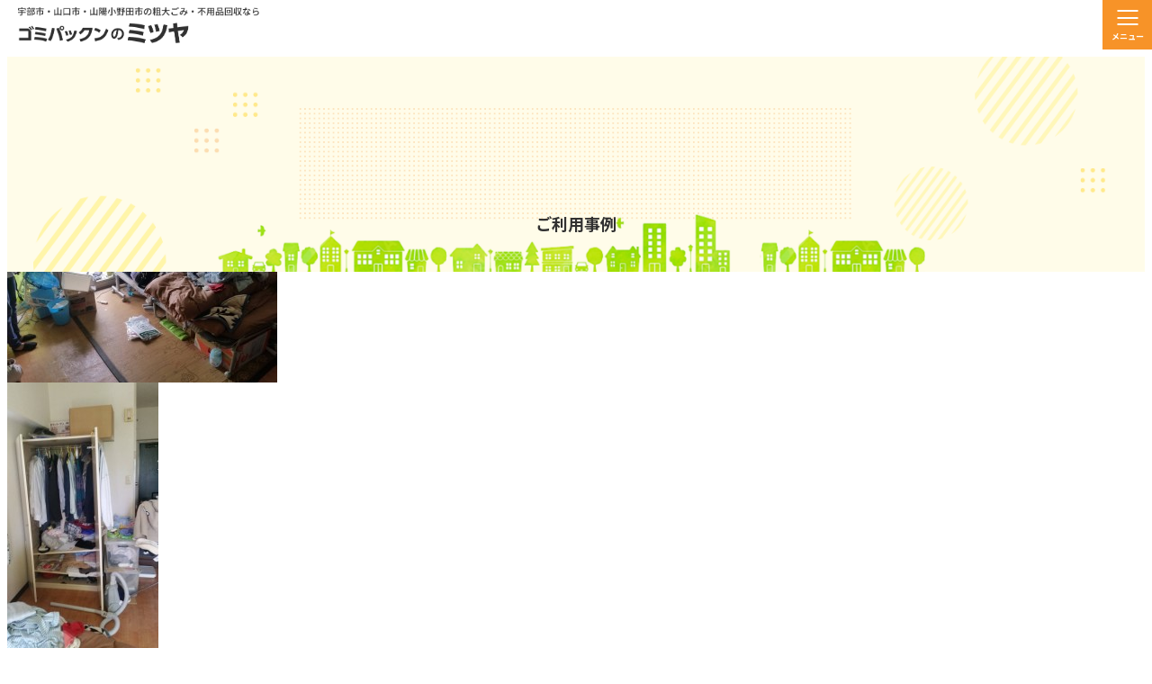

--- FILE ---
content_type: text/html; charset=UTF-8
request_url: https://gomi5389.jp/example/%E5%B1%B1%E5%8F%A3%E5%B8%82%E3%80%80%E4%B8%8D%E7%94%A8%E5%93%81%E3%81%AE%E5%9B%9E%E5%8F%8E%E3%82%92%E8%87%B4%E3%81%97%E3%81%BE%E3%81%97%E3%81%9F-11/
body_size: 8502
content:
<!DOCTYPE html>
<html lang="ja">

  <head>
    <!-- Google Tag Manager -->
    <script>(function(w,d,s,l,i){w[l]=w[l]||[];w[l].push({'gtm.start':
    new Date().getTime(),event:'gtm.js'});var f=d.getElementsByTagName(s)[0],
    j=d.createElement(s),dl=l!='dataLayer'?'&l='+l:'';j.async=true;j.src=
    'https://www.googletagmanager.com/gtm.js?id='+i+dl;f.parentNode.insertBefore(j,f);
    })(window,document,'script','dataLayer','GTM-TJNNZKSW');</script>
    <!-- End Google Tag Manager -->
    <meta charset="UTF-8">
    <meta name="viewport" content="width=device-width, initial-scale=1.0">

    <meta name='robots' content='max-image-preview:large' />
<link rel='dns-prefetch' href='//code.jquery.com' />
<link rel='dns-prefetch' href='//cdn.jsdelivr.net' />
<link rel='dns-prefetch' href='//fonts.googleapis.com' />
<link rel='dns-prefetch' href='//use.typekit.net' />
<link rel="alternate" type="application/rss+xml" title="ゴミパックンのミツヤ &raquo; 山口市　不用品の回収を致しました のコメントのフィード" href="https://gomi5389.jp/example/%e5%b1%b1%e5%8f%a3%e5%b8%82%e3%80%80%e4%b8%8d%e7%94%a8%e5%93%81%e3%81%ae%e5%9b%9e%e5%8f%8e%e3%82%92%e8%87%b4%e3%81%97%e3%81%be%e3%81%97%e3%81%9f-11/feed/" />
<link rel="alternate" title="oEmbed (JSON)" type="application/json+oembed" href="https://gomi5389.jp/wp-json/oembed/1.0/embed?url=https%3A%2F%2Fgomi5389.jp%2Fexample%2F%25e5%25b1%25b1%25e5%258f%25a3%25e5%25b8%2582%25e3%2580%2580%25e4%25b8%258d%25e7%2594%25a8%25e5%2593%2581%25e3%2581%25ae%25e5%259b%259e%25e5%258f%258e%25e3%2582%2592%25e8%2587%25b4%25e3%2581%2597%25e3%2581%25be%25e3%2581%2597%25e3%2581%259f-11%2F" />
<link rel="alternate" title="oEmbed (XML)" type="text/xml+oembed" href="https://gomi5389.jp/wp-json/oembed/1.0/embed?url=https%3A%2F%2Fgomi5389.jp%2Fexample%2F%25e5%25b1%25b1%25e5%258f%25a3%25e5%25b8%2582%25e3%2580%2580%25e4%25b8%258d%25e7%2594%25a8%25e5%2593%2581%25e3%2581%25ae%25e5%259b%259e%25e5%258f%258e%25e3%2582%2592%25e8%2587%25b4%25e3%2581%2597%25e3%2581%25be%25e3%2581%2597%25e3%2581%259f-11%2F&#038;format=xml" />

<!-- SEO SIMPLE PACK 3.2.0 -->
<title>山口市　不用品の回収を致しました | ゴミパックンのミツヤ</title>
<meta name="description" content="引越しに伴う不用品の回収を行いました。 電話を受けて今日中にお願いしますとのことでした。 急な依頼でしたが、迅速な対応が出来ました。">
<link rel="canonical" href="https://gomi5389.jp/example/%e5%b1%b1%e5%8f%a3%e5%b8%82%e3%80%80%e4%b8%8d%e7%94%a8%e5%93%81%e3%81%ae%e5%9b%9e%e5%8f%8e%e3%82%92%e8%87%b4%e3%81%97%e3%81%be%e3%81%97%e3%81%9f-11/">
<meta property="og:locale" content="ja_JP">
<meta property="og:type" content="article">
<meta property="og:image" content="https://gomi5389.jp/wp-content/uploads/2023/12/20171010_1.jpg">
<meta property="og:title" content="山口市　不用品の回収を致しました | ゴミパックンのミツヤ">
<meta property="og:description" content="引越しに伴う不用品の回収を行いました。 電話を受けて今日中にお願いしますとのことでした。 急な依頼でしたが、迅速な対応が出来ました。">
<meta property="og:url" content="https://gomi5389.jp/example/%e5%b1%b1%e5%8f%a3%e5%b8%82%e3%80%80%e4%b8%8d%e7%94%a8%e5%93%81%e3%81%ae%e5%9b%9e%e5%8f%8e%e3%82%92%e8%87%b4%e3%81%97%e3%81%be%e3%81%97%e3%81%9f-11/">
<meta property="og:site_name" content="ゴミパックンのミツヤ">
<meta name="twitter:card" content="summary_large_image">
<!-- / SEO SIMPLE PACK -->

<style id='wp-img-auto-sizes-contain-inline-css' type='text/css'>
img:is([sizes=auto i],[sizes^="auto," i]){contain-intrinsic-size:3000px 1500px}
/*# sourceURL=wp-img-auto-sizes-contain-inline-css */
</style>
<style id='wp-emoji-styles-inline-css' type='text/css'>

	img.wp-smiley, img.emoji {
		display: inline !important;
		border: none !important;
		box-shadow: none !important;
		height: 1em !important;
		width: 1em !important;
		margin: 0 0.07em !important;
		vertical-align: -0.1em !important;
		background: none !important;
		padding: 0 !important;
	}
/*# sourceURL=wp-emoji-styles-inline-css */
</style>
<style id='wp-block-library-inline-css' type='text/css'>
:root{--wp-block-synced-color:#7a00df;--wp-block-synced-color--rgb:122,0,223;--wp-bound-block-color:var(--wp-block-synced-color);--wp-editor-canvas-background:#ddd;--wp-admin-theme-color:#007cba;--wp-admin-theme-color--rgb:0,124,186;--wp-admin-theme-color-darker-10:#006ba1;--wp-admin-theme-color-darker-10--rgb:0,107,160.5;--wp-admin-theme-color-darker-20:#005a87;--wp-admin-theme-color-darker-20--rgb:0,90,135;--wp-admin-border-width-focus:2px}@media (min-resolution:192dpi){:root{--wp-admin-border-width-focus:1.5px}}.wp-element-button{cursor:pointer}:root .has-very-light-gray-background-color{background-color:#eee}:root .has-very-dark-gray-background-color{background-color:#313131}:root .has-very-light-gray-color{color:#eee}:root .has-very-dark-gray-color{color:#313131}:root .has-vivid-green-cyan-to-vivid-cyan-blue-gradient-background{background:linear-gradient(135deg,#00d084,#0693e3)}:root .has-purple-crush-gradient-background{background:linear-gradient(135deg,#34e2e4,#4721fb 50%,#ab1dfe)}:root .has-hazy-dawn-gradient-background{background:linear-gradient(135deg,#faaca8,#dad0ec)}:root .has-subdued-olive-gradient-background{background:linear-gradient(135deg,#fafae1,#67a671)}:root .has-atomic-cream-gradient-background{background:linear-gradient(135deg,#fdd79a,#004a59)}:root .has-nightshade-gradient-background{background:linear-gradient(135deg,#330968,#31cdcf)}:root .has-midnight-gradient-background{background:linear-gradient(135deg,#020381,#2874fc)}:root{--wp--preset--font-size--normal:16px;--wp--preset--font-size--huge:42px}.has-regular-font-size{font-size:1em}.has-larger-font-size{font-size:2.625em}.has-normal-font-size{font-size:var(--wp--preset--font-size--normal)}.has-huge-font-size{font-size:var(--wp--preset--font-size--huge)}.has-text-align-center{text-align:center}.has-text-align-left{text-align:left}.has-text-align-right{text-align:right}.has-fit-text{white-space:nowrap!important}#end-resizable-editor-section{display:none}.aligncenter{clear:both}.items-justified-left{justify-content:flex-start}.items-justified-center{justify-content:center}.items-justified-right{justify-content:flex-end}.items-justified-space-between{justify-content:space-between}.screen-reader-text{border:0;clip-path:inset(50%);height:1px;margin:-1px;overflow:hidden;padding:0;position:absolute;width:1px;word-wrap:normal!important}.screen-reader-text:focus{background-color:#ddd;clip-path:none;color:#444;display:block;font-size:1em;height:auto;left:5px;line-height:normal;padding:15px 23px 14px;text-decoration:none;top:5px;width:auto;z-index:100000}html :where(.has-border-color){border-style:solid}html :where([style*=border-top-color]){border-top-style:solid}html :where([style*=border-right-color]){border-right-style:solid}html :where([style*=border-bottom-color]){border-bottom-style:solid}html :where([style*=border-left-color]){border-left-style:solid}html :where([style*=border-width]){border-style:solid}html :where([style*=border-top-width]){border-top-style:solid}html :where([style*=border-right-width]){border-right-style:solid}html :where([style*=border-bottom-width]){border-bottom-style:solid}html :where([style*=border-left-width]){border-left-style:solid}html :where(img[class*=wp-image-]){height:auto;max-width:100%}:where(figure){margin:0 0 1em}html :where(.is-position-sticky){--wp-admin--admin-bar--position-offset:var(--wp-admin--admin-bar--height,0px)}@media screen and (max-width:600px){html :where(.is-position-sticky){--wp-admin--admin-bar--position-offset:0px}}

/*# sourceURL=wp-block-library-inline-css */
</style><style id='global-styles-inline-css' type='text/css'>
:root{--wp--preset--aspect-ratio--square: 1;--wp--preset--aspect-ratio--4-3: 4/3;--wp--preset--aspect-ratio--3-4: 3/4;--wp--preset--aspect-ratio--3-2: 3/2;--wp--preset--aspect-ratio--2-3: 2/3;--wp--preset--aspect-ratio--16-9: 16/9;--wp--preset--aspect-ratio--9-16: 9/16;--wp--preset--color--black: #000000;--wp--preset--color--cyan-bluish-gray: #abb8c3;--wp--preset--color--white: #ffffff;--wp--preset--color--pale-pink: #f78da7;--wp--preset--color--vivid-red: #cf2e2e;--wp--preset--color--luminous-vivid-orange: #ff6900;--wp--preset--color--luminous-vivid-amber: #fcb900;--wp--preset--color--light-green-cyan: #7bdcb5;--wp--preset--color--vivid-green-cyan: #00d084;--wp--preset--color--pale-cyan-blue: #8ed1fc;--wp--preset--color--vivid-cyan-blue: #0693e3;--wp--preset--color--vivid-purple: #9b51e0;--wp--preset--gradient--vivid-cyan-blue-to-vivid-purple: linear-gradient(135deg,rgb(6,147,227) 0%,rgb(155,81,224) 100%);--wp--preset--gradient--light-green-cyan-to-vivid-green-cyan: linear-gradient(135deg,rgb(122,220,180) 0%,rgb(0,208,130) 100%);--wp--preset--gradient--luminous-vivid-amber-to-luminous-vivid-orange: linear-gradient(135deg,rgb(252,185,0) 0%,rgb(255,105,0) 100%);--wp--preset--gradient--luminous-vivid-orange-to-vivid-red: linear-gradient(135deg,rgb(255,105,0) 0%,rgb(207,46,46) 100%);--wp--preset--gradient--very-light-gray-to-cyan-bluish-gray: linear-gradient(135deg,rgb(238,238,238) 0%,rgb(169,184,195) 100%);--wp--preset--gradient--cool-to-warm-spectrum: linear-gradient(135deg,rgb(74,234,220) 0%,rgb(151,120,209) 20%,rgb(207,42,186) 40%,rgb(238,44,130) 60%,rgb(251,105,98) 80%,rgb(254,248,76) 100%);--wp--preset--gradient--blush-light-purple: linear-gradient(135deg,rgb(255,206,236) 0%,rgb(152,150,240) 100%);--wp--preset--gradient--blush-bordeaux: linear-gradient(135deg,rgb(254,205,165) 0%,rgb(254,45,45) 50%,rgb(107,0,62) 100%);--wp--preset--gradient--luminous-dusk: linear-gradient(135deg,rgb(255,203,112) 0%,rgb(199,81,192) 50%,rgb(65,88,208) 100%);--wp--preset--gradient--pale-ocean: linear-gradient(135deg,rgb(255,245,203) 0%,rgb(182,227,212) 50%,rgb(51,167,181) 100%);--wp--preset--gradient--electric-grass: linear-gradient(135deg,rgb(202,248,128) 0%,rgb(113,206,126) 100%);--wp--preset--gradient--midnight: linear-gradient(135deg,rgb(2,3,129) 0%,rgb(40,116,252) 100%);--wp--preset--font-size--small: 13px;--wp--preset--font-size--medium: 20px;--wp--preset--font-size--large: 36px;--wp--preset--font-size--x-large: 42px;--wp--preset--spacing--20: 0.44rem;--wp--preset--spacing--30: 0.67rem;--wp--preset--spacing--40: 1rem;--wp--preset--spacing--50: 1.5rem;--wp--preset--spacing--60: 2.25rem;--wp--preset--spacing--70: 3.38rem;--wp--preset--spacing--80: 5.06rem;--wp--preset--shadow--natural: 6px 6px 9px rgba(0, 0, 0, 0.2);--wp--preset--shadow--deep: 12px 12px 50px rgba(0, 0, 0, 0.4);--wp--preset--shadow--sharp: 6px 6px 0px rgba(0, 0, 0, 0.2);--wp--preset--shadow--outlined: 6px 6px 0px -3px rgb(255, 255, 255), 6px 6px rgb(0, 0, 0);--wp--preset--shadow--crisp: 6px 6px 0px rgb(0, 0, 0);}:where(.is-layout-flex){gap: 0.5em;}:where(.is-layout-grid){gap: 0.5em;}body .is-layout-flex{display: flex;}.is-layout-flex{flex-wrap: wrap;align-items: center;}.is-layout-flex > :is(*, div){margin: 0;}body .is-layout-grid{display: grid;}.is-layout-grid > :is(*, div){margin: 0;}:where(.wp-block-columns.is-layout-flex){gap: 2em;}:where(.wp-block-columns.is-layout-grid){gap: 2em;}:where(.wp-block-post-template.is-layout-flex){gap: 1.25em;}:where(.wp-block-post-template.is-layout-grid){gap: 1.25em;}.has-black-color{color: var(--wp--preset--color--black) !important;}.has-cyan-bluish-gray-color{color: var(--wp--preset--color--cyan-bluish-gray) !important;}.has-white-color{color: var(--wp--preset--color--white) !important;}.has-pale-pink-color{color: var(--wp--preset--color--pale-pink) !important;}.has-vivid-red-color{color: var(--wp--preset--color--vivid-red) !important;}.has-luminous-vivid-orange-color{color: var(--wp--preset--color--luminous-vivid-orange) !important;}.has-luminous-vivid-amber-color{color: var(--wp--preset--color--luminous-vivid-amber) !important;}.has-light-green-cyan-color{color: var(--wp--preset--color--light-green-cyan) !important;}.has-vivid-green-cyan-color{color: var(--wp--preset--color--vivid-green-cyan) !important;}.has-pale-cyan-blue-color{color: var(--wp--preset--color--pale-cyan-blue) !important;}.has-vivid-cyan-blue-color{color: var(--wp--preset--color--vivid-cyan-blue) !important;}.has-vivid-purple-color{color: var(--wp--preset--color--vivid-purple) !important;}.has-black-background-color{background-color: var(--wp--preset--color--black) !important;}.has-cyan-bluish-gray-background-color{background-color: var(--wp--preset--color--cyan-bluish-gray) !important;}.has-white-background-color{background-color: var(--wp--preset--color--white) !important;}.has-pale-pink-background-color{background-color: var(--wp--preset--color--pale-pink) !important;}.has-vivid-red-background-color{background-color: var(--wp--preset--color--vivid-red) !important;}.has-luminous-vivid-orange-background-color{background-color: var(--wp--preset--color--luminous-vivid-orange) !important;}.has-luminous-vivid-amber-background-color{background-color: var(--wp--preset--color--luminous-vivid-amber) !important;}.has-light-green-cyan-background-color{background-color: var(--wp--preset--color--light-green-cyan) !important;}.has-vivid-green-cyan-background-color{background-color: var(--wp--preset--color--vivid-green-cyan) !important;}.has-pale-cyan-blue-background-color{background-color: var(--wp--preset--color--pale-cyan-blue) !important;}.has-vivid-cyan-blue-background-color{background-color: var(--wp--preset--color--vivid-cyan-blue) !important;}.has-vivid-purple-background-color{background-color: var(--wp--preset--color--vivid-purple) !important;}.has-black-border-color{border-color: var(--wp--preset--color--black) !important;}.has-cyan-bluish-gray-border-color{border-color: var(--wp--preset--color--cyan-bluish-gray) !important;}.has-white-border-color{border-color: var(--wp--preset--color--white) !important;}.has-pale-pink-border-color{border-color: var(--wp--preset--color--pale-pink) !important;}.has-vivid-red-border-color{border-color: var(--wp--preset--color--vivid-red) !important;}.has-luminous-vivid-orange-border-color{border-color: var(--wp--preset--color--luminous-vivid-orange) !important;}.has-luminous-vivid-amber-border-color{border-color: var(--wp--preset--color--luminous-vivid-amber) !important;}.has-light-green-cyan-border-color{border-color: var(--wp--preset--color--light-green-cyan) !important;}.has-vivid-green-cyan-border-color{border-color: var(--wp--preset--color--vivid-green-cyan) !important;}.has-pale-cyan-blue-border-color{border-color: var(--wp--preset--color--pale-cyan-blue) !important;}.has-vivid-cyan-blue-border-color{border-color: var(--wp--preset--color--vivid-cyan-blue) !important;}.has-vivid-purple-border-color{border-color: var(--wp--preset--color--vivid-purple) !important;}.has-vivid-cyan-blue-to-vivid-purple-gradient-background{background: var(--wp--preset--gradient--vivid-cyan-blue-to-vivid-purple) !important;}.has-light-green-cyan-to-vivid-green-cyan-gradient-background{background: var(--wp--preset--gradient--light-green-cyan-to-vivid-green-cyan) !important;}.has-luminous-vivid-amber-to-luminous-vivid-orange-gradient-background{background: var(--wp--preset--gradient--luminous-vivid-amber-to-luminous-vivid-orange) !important;}.has-luminous-vivid-orange-to-vivid-red-gradient-background{background: var(--wp--preset--gradient--luminous-vivid-orange-to-vivid-red) !important;}.has-very-light-gray-to-cyan-bluish-gray-gradient-background{background: var(--wp--preset--gradient--very-light-gray-to-cyan-bluish-gray) !important;}.has-cool-to-warm-spectrum-gradient-background{background: var(--wp--preset--gradient--cool-to-warm-spectrum) !important;}.has-blush-light-purple-gradient-background{background: var(--wp--preset--gradient--blush-light-purple) !important;}.has-blush-bordeaux-gradient-background{background: var(--wp--preset--gradient--blush-bordeaux) !important;}.has-luminous-dusk-gradient-background{background: var(--wp--preset--gradient--luminous-dusk) !important;}.has-pale-ocean-gradient-background{background: var(--wp--preset--gradient--pale-ocean) !important;}.has-electric-grass-gradient-background{background: var(--wp--preset--gradient--electric-grass) !important;}.has-midnight-gradient-background{background: var(--wp--preset--gradient--midnight) !important;}.has-small-font-size{font-size: var(--wp--preset--font-size--small) !important;}.has-medium-font-size{font-size: var(--wp--preset--font-size--medium) !important;}.has-large-font-size{font-size: var(--wp--preset--font-size--large) !important;}.has-x-large-font-size{font-size: var(--wp--preset--font-size--x-large) !important;}
/*# sourceURL=global-styles-inline-css */
</style>

<style id='classic-theme-styles-inline-css' type='text/css'>
/*! This file is auto-generated */
.wp-block-button__link{color:#fff;background-color:#32373c;border-radius:9999px;box-shadow:none;text-decoration:none;padding:calc(.667em + 2px) calc(1.333em + 2px);font-size:1.125em}.wp-block-file__button{background:#32373c;color:#fff;text-decoration:none}
/*# sourceURL=/wp-includes/css/classic-themes.min.css */
</style>
<link rel='stylesheet' id='google-css' href='https://fonts.googleapis.com/css2?family=Roboto+Condensed%3Awght%40700&#038;display=swap&#038;ver=6.9' type='text/css' media='all' />
<link rel='stylesheet' id='adobe-css' href='https://use.typekit.net/ntc2oir.css?ver=6.9' type='text/css' media='all' />
<link rel='stylesheet' id='slick-css' href='https://cdn.jsdelivr.net/npm/slick-carousel@1.8.1/slick/slick.css?ver=6.9' type='text/css' media='all' />
<link rel='stylesheet' id='styles-css' href='https://gomi5389.jp/wp-content/themes/mitsuya/assets/css/style.css?ver=202601181535' type='text/css' media='all' />
<link rel="https://api.w.org/" href="https://gomi5389.jp/wp-json/" /><link rel="alternate" title="JSON" type="application/json" href="https://gomi5389.jp/wp-json/wp/v2/posts/1151" /><link rel="EditURI" type="application/rsd+xml" title="RSD" href="https://gomi5389.jp/xmlrpc.php?rsd" />
<meta name="generator" content="WordPress 6.9" />
<link rel='shortlink' href='https://gomi5389.jp/?p=1151' />
<link rel="icon" href="https://gomi5389.jp/wp-content/uploads/2023/09/cropped-favicon5389-32x32.jpg" sizes="32x32" />
<link rel="icon" href="https://gomi5389.jp/wp-content/uploads/2023/09/cropped-favicon5389-192x192.jpg" sizes="192x192" />
<link rel="apple-touch-icon" href="https://gomi5389.jp/wp-content/uploads/2023/09/cropped-favicon5389-180x180.jpg" />
<meta name="msapplication-TileImage" content="https://gomi5389.jp/wp-content/uploads/2023/09/cropped-favicon5389-270x270.jpg" />
  </head>

  <body>
    <!-- Google Tag Manager -->
    <script>(function(w,d,s,l,i){w[l]=w[l]||[];w[l].push({'gtm.start':
    new Date().getTime(),event:'gtm.js'});var f=d.getElementsByTagName(s)[0],
    j=d.createElement(s),dl=l!='dataLayer'?'&l='+l:'';j.async=true;j.src=
    'https://www.googletagmanager.com/gtm.js?id='+i+dl;f.parentNode.insertBefore(j,f);
    })(window,document,'script','dataLayer','GTM-TJNNZKSW');</script>
    <!-- End Google Tag Manager -->

    <header class="l-header ">
      <div class="inner">
        <div class="logo-container">
          <a href="/"><img src="https://gomi5389.jp/wp-content/themes/mitsuya/assets/img/header-logo.png" alt="宇部市・山口市・山陽小野田市の粗大ごみ・不用品回収ならゴミパックンのミツヤ"></a>
        </div>
        <div class="link-container is-pc">
          <div class="rpay">
            <img src="https://gomi5389.jp/wp-content/themes/mitsuya/assets/img/logo-RakutenPay.png" alt="RPay">
          </div>
          <div class="paypay">
            <img src="https://gomi5389.jp/wp-content/themes/mitsuya/assets/img/logo-PayPay.png" alt="PayPay">
          </div>
          <a href="tel:0120-5389-38" class="tel">
            <img src="https://gomi5389.jp/wp-content/themes/mitsuya/assets/img/cta-tel.png" alt="0120-5389-38 受付時間8:00〜18:00(日・祝日除く)">
          </a>
          <a href="https://lin.ee/UTN82GA" class="line" target="_blank">
            <img src="https://gomi5389.jp/wp-content/themes/mitsuya/assets/img/button-line.png" alt="24時間受付対応 LINEでお問い合わせ">
          </a>
          <a href="/contact/" class="mail">
            <img src="https://gomi5389.jp/wp-content/themes/mitsuya/assets/img/button-mail.png" alt="24時間受付対応 メールでお問い合わせ">
          </a>
        </div>
        <div class="nav-button is-sp js-nav-open">
          <div class="border">
            <span></span><span></span><span></span>
          </div>
          <div class="text">
            <span>メニュー</span><span>閉じる</span>
          </div>
        </div>
        <nav class="nav-container is-sp">
          <ul class="list">
            <li class="item">
              <a href="/">トップ<img src="https://gomi5389.jp/wp-content/themes/mitsuya/assets/img/circle-arrow.png" alt=""></a>
            </li>
            <li class="item">
              <p>サービス内容</p>
              <ul class="child-list">
                <li class="child-item">
                  <a href="/collect/">-粗大ごみ・不用品回収<img src="https://gomi5389.jp/wp-content/themes/mitsuya/assets/img/circle-arrow.png" alt=""></a>
                </li>
                <li class="child-item">
                  <a href="/sorting/">-遺品整理<img src="https://gomi5389.jp/wp-content/themes/mitsuya/assets/img/circle-arrow.png" alt=""></a>
                </li>
                <li class="child-item">
                  <a href="/service/">-便利サービス<img src="https://gomi5389.jp/wp-content/themes/mitsuya/assets/img/circle-arrow.png" alt=""></a>
                </li>
                <li class="child-item">
                  <a href="/disassembly/">-倉庫・車庫の解体<img src="https://gomi5389.jp/wp-content/themes/mitsuya/assets/img/circle-arrow.png" alt=""></a>
                </li>
              </ul>
            </li>
            <li class="item">
              <a href="/price/">料金について<img src="https://gomi5389.jp/wp-content/themes/mitsuya/assets/img/circle-arrow.png" alt=""></a>
            </li>
            <li class="item">
              <a href="/example/">ご利用事例<img src="https://gomi5389.jp/wp-content/themes/mitsuya/assets/img/circle-arrow.png" alt=""></a>
            </li>
            <li class="item">
              <a href="/feature/">ゴミパックンのミツヤの特徴<img src="https://gomi5389.jp/wp-content/themes/mitsuya/assets/img/circle-arrow.png" alt=""></a>
            </li>
            <li class="item">
              <a href="/company/">運営会社<img src="https://gomi5389.jp/wp-content/themes/mitsuya/assets/img/circle-arrow.png" alt=""></a>
            </li>
            <li class="item">
              <a href="/contact/">お問い合わせ<img src="https://gomi5389.jp/wp-content/themes/mitsuya/assets/img/circle-arrow.png" alt=""></a>
            </li>
            <li class="item">
              <a href="/news/">お知らせ<img src="https://gomi5389.jp/wp-content/themes/mitsuya/assets/img/circle-arrow.png" alt=""></a>
            </li>
            <li class="item">
              <a href="/blog/">ブログ<img src="https://gomi5389.jp/wp-content/themes/mitsuya/assets/img/circle-arrow.png" alt=""></a>
            </li>
          </ul>
        </nav>
      </div>
    </header><div class="s-example"><main class="l-main">
  <div class="inner">
    <section class="c-bread is-pc">
        <div class="inner">
          <ul class="list">
            <li class="item">
              <a href="/">トップ</a>
            </li>
            <li class="item has-child">
                <p>サービス内容</p>
                <div class="list-container">
                  <ul class="child-list">
                    <li class="child-item">
                      <a href="/collect/">粗大ごみ・不用品回収</a>
                    </li>
                    <li class="child-item">
                      <a href="/sorting/">遺品整理</a>
                    </li>
                    <li class="child-item">
                      <a href="/service/">便利サービス</a>
                    </li>
                    <li class="child-item">
                      <a href="/disassembly/">倉庫・車庫の解体</a>
                    </li>
                  </ul>
                </div>
              </li>
            <li class="item">
              <a href="/price/">料金について</a>
            </li>
            <li class="item">
              <a href="/feature/">ゴミパックンのミツヤの特徴</a>
            </li>
            <li class="item">
              <a href="/example/">ご利用事例</a>
            </li>
            <li class="item">
              <a href="/company/">運営会社</a>
            </li>
          </ul>
        </div>
      </section>
    <section class="c-fv">
      <div class="inner">
        <div class="bg-image">
          <picture>
            <source media="(min-width: 768px)" srcset="/wp-content/themes/mitsuya/assets/img/c-fv-bg-pc.png">
            <img src="/wp-content/themes/mitsuya/assets/img/c-fv-bg-sp.png" alt="">
          </picture>
        </div>
        <h1 class="title">ご利用事例</h1>      </div>
    </section>
    <section class="content">
      <div class="inner">
        <h2 class="post-title">山口市　不用品の回収を致しました</h2><p class="post-date">2017.10.10</p><div class="post-thumbnail"><div class="image-container"><img width="300" height="168" src="https://gomi5389.jp/wp-content/uploads/2023/12/20171010_1.jpg" class="attachment-full size-full wp-post-image" alt="" decoding="async" fetchpriority="high" srcset="https://gomi5389.jp/wp-content/uploads/2023/12/20171010_1.jpg 300w, https://gomi5389.jp/wp-content/uploads/2023/12/20171010_1-150x84.jpg 150w" sizes="(max-width: 300px) 100vw, 300px" /></div>                              <div class="image-container">
                  <img src="https://gomi5389.jp/wp-content/uploads/2023/12/20171010_2.jpg" alt="">
                </div>
              </div><div class="post-content"><p>引越しに伴う不用品の回収を行いました。</p>
<p>電話を受けて今日中にお願いしますとのことでした。</p>
<p>急な依頼でしたが、迅速な対応が出来ました。</p>
</div>        <div class="button">
          <a href="/example/">一覧に戻る</a>        </div>
      </div>
    </section>
  </div>
</main>
</div>
    <footer class="l-footer">
      <div class="inner">
        <div class="left-container">
          <div class="logo-container">
            <a href="/">
              <img src="https://gomi5389.jp/wp-content/themes/mitsuya/assets/img/footer-logo.png" alt="宇部市・山口市・山陽小野田市の
粗大ごみ・不用品回収ならゴミパックンのミツヤ">
            </a>
          </div>
          <div class="tel">
            <a href="tel:0120-5389-38">
              <img src="https://gomi5389.jp/wp-content/themes/mitsuya/assets/img/footer-tel.png" alt="0120-5389-38 受付時間8:00〜18:00(日・祝日除く)">
            </a>
          </div>
          <div class="official">
            <a href="https://mitsuya-k.jp/" target="_blank">
              <img src="https://gomi5389.jp/wp-content/themes/mitsuya/assets/img/footer-official.png" alt="未来の美しい環境作りに向けてミツヤ工業株式会社">
            </a>
          </div>
        </div>
        <div class="list-container is-sp">
          <ul class="list">
            <li class="item">
              <a href="/">トップ</a>
            </li>
            <li class="item">
              <p>サービス内容</p>
              <ul class="child-list">
                <li class="child-item">
                  <a href="/collect/">-粗大ごみ・不用品回収</a>
                </li>
                <li class="child-item">
                  <a href="/sorting/">-遺品整理</a>
                </li>
                <li class="child-item">
                  <a href="/service/">-便利サービス</a>
                </li>
                <li class="child-item">
                  <a href="/disassembly/">-倉庫・車庫の解体</a>
                </li>
              </ul>
            </li>
            <li class="item">
              <a href="/price/">料金について</a>
            </li>
            <li class="item">
              <a href="/example/">ご利用事例</a>
            </li>
            <li class="item">
              <a href="/feature/">ゴミパックンのミツヤの特徴</a>
            </li>
            <li class="item">
              <a href="/company/">運営会社</a>
            </li>
            <li class="item">
              <a href="/contact/">お問い合わせ</a>
            </li>
            <li class="item">
              <a href="/news/">お知らせ</a>
            </li>
            <li class="item">
              <a href="/blog/">ブログ</a>
            </li>
            <li class="item">
              <a href="/privacy-policy/">プライバシーポリシー</a>
            </li>
            <li class="item">
              <a href="/site-map/">サイトマップ</a>
            </li>
          </ul>
        </div>
        <div class="right-container">
          <div class="list-container is-pc">
            <ul class="list">
              <li class="item">
                <ul class="column-list">
                  <li class="column-item">
                    <a href="/">トップ</a>
                  </li>
                  <li class="column-item">
                    <p>サービス内容</p>
                    <ul class="child-list">
                      <li class="child-item">
                        <a href="/collect/">-粗大ごみ・不用品回収</a>
                      </li>
                      <li class="child-item">
                        <a href="/sorting/">-遺品整理</a>
                      </li>
                      <li class="child-item">
                        <a href="/service/">-便利サービス</a>
                      </li>
                      <li class="child-item">
                        <a href="/disassembly/">-倉庫・車庫の解体</a>
                      </li>
                    </ul>
                  </li>
                </ul>
              </li>
              <li class="item">
                <ul class="column-list">
                  <li class="column-item">
                    <a href="/price/">料金について</a>
                  </li>
                  <li class="column-item">
                    <a href="/example/">ご利用事例</a>
                  </li>
                  <li class="column-item">
                    <a href="/feature/">ゴミパックンのミツヤの特徴</a>
                  </li>
                  <li class="column-item">
                    <a href="/company/">運営会社</a>
                  </li>
                </ul>
              </li>
              <li class="item">
                <ul class="column-list">
                  <li class="column-item">
                    <a href="/contact/">お問い合わせ</a>
                  </li>
                  <li class="column-item">
                    <a href="/news/">お知らせ</a>
                  </li>
                  <li class="column-item">
                    <a href="/blog/">ブログ</a>
                  </li>
                  <li class="column-item">
                    <a href="/privacy-policy/">プライバシーポリシー</a>
                  </li>
                  <li class="column-item">
                    <a href="/site-map/">サイトマップ</a>
                  </li>
                </ul>
              </li>
            </ul>
          </div>
        </div>
        <div class="copy-right">
          <p>©︎5389MITSUYA.2023</p>
        </div>
        <div class="bg-image">
          <img src="https://gomi5389.jp/wp-content/themes/mitsuya/assets/img/footer-bg.png" alt="">
        </div>
      </div>
    </footer>
    <script type="speculationrules">
{"prefetch":[{"source":"document","where":{"and":[{"href_matches":"/*"},{"not":{"href_matches":["/wp-*.php","/wp-admin/*","/wp-content/uploads/*","/wp-content/*","/wp-content/plugins/*","/wp-content/themes/mitsuya/*","/*\\?(.+)"]}},{"not":{"selector_matches":"a[rel~=\"nofollow\"]"}},{"not":{"selector_matches":".no-prefetch, .no-prefetch a"}}]},"eagerness":"conservative"}]}
</script>
<script type="text/javascript" src="https://code.jquery.com/jquery-3.6.0.min.js?ver=3.6.0" id="jQuery-js"></script>
<script type="text/javascript" src="https://cdn.jsdelivr.net/npm/slick-carousel@1.8.1/slick/slick.min.js?ver=1.8.1" id="slick-js"></script>
<script type="text/javascript" src="https://gomi5389.jp/wp-content/themes/mitsuya/assets/js/font.js?ver=202601181535" id="font-script-js"></script>
<script type="text/javascript" src="https://gomi5389.jp/wp-content/themes/mitsuya/assets/js/script.js?ver=202601181535" id="custom-script-js"></script>
<script id="wp-emoji-settings" type="application/json">
{"baseUrl":"https://s.w.org/images/core/emoji/17.0.2/72x72/","ext":".png","svgUrl":"https://s.w.org/images/core/emoji/17.0.2/svg/","svgExt":".svg","source":{"concatemoji":"https://gomi5389.jp/wp-includes/js/wp-emoji-release.min.js?ver=6.9"}}
</script>
<script type="module">
/* <![CDATA[ */
/*! This file is auto-generated */
const a=JSON.parse(document.getElementById("wp-emoji-settings").textContent),o=(window._wpemojiSettings=a,"wpEmojiSettingsSupports"),s=["flag","emoji"];function i(e){try{var t={supportTests:e,timestamp:(new Date).valueOf()};sessionStorage.setItem(o,JSON.stringify(t))}catch(e){}}function c(e,t,n){e.clearRect(0,0,e.canvas.width,e.canvas.height),e.fillText(t,0,0);t=new Uint32Array(e.getImageData(0,0,e.canvas.width,e.canvas.height).data);e.clearRect(0,0,e.canvas.width,e.canvas.height),e.fillText(n,0,0);const a=new Uint32Array(e.getImageData(0,0,e.canvas.width,e.canvas.height).data);return t.every((e,t)=>e===a[t])}function p(e,t){e.clearRect(0,0,e.canvas.width,e.canvas.height),e.fillText(t,0,0);var n=e.getImageData(16,16,1,1);for(let e=0;e<n.data.length;e++)if(0!==n.data[e])return!1;return!0}function u(e,t,n,a){switch(t){case"flag":return n(e,"\ud83c\udff3\ufe0f\u200d\u26a7\ufe0f","\ud83c\udff3\ufe0f\u200b\u26a7\ufe0f")?!1:!n(e,"\ud83c\udde8\ud83c\uddf6","\ud83c\udde8\u200b\ud83c\uddf6")&&!n(e,"\ud83c\udff4\udb40\udc67\udb40\udc62\udb40\udc65\udb40\udc6e\udb40\udc67\udb40\udc7f","\ud83c\udff4\u200b\udb40\udc67\u200b\udb40\udc62\u200b\udb40\udc65\u200b\udb40\udc6e\u200b\udb40\udc67\u200b\udb40\udc7f");case"emoji":return!a(e,"\ud83e\u1fac8")}return!1}function f(e,t,n,a){let r;const o=(r="undefined"!=typeof WorkerGlobalScope&&self instanceof WorkerGlobalScope?new OffscreenCanvas(300,150):document.createElement("canvas")).getContext("2d",{willReadFrequently:!0}),s=(o.textBaseline="top",o.font="600 32px Arial",{});return e.forEach(e=>{s[e]=t(o,e,n,a)}),s}function r(e){var t=document.createElement("script");t.src=e,t.defer=!0,document.head.appendChild(t)}a.supports={everything:!0,everythingExceptFlag:!0},new Promise(t=>{let n=function(){try{var e=JSON.parse(sessionStorage.getItem(o));if("object"==typeof e&&"number"==typeof e.timestamp&&(new Date).valueOf()<e.timestamp+604800&&"object"==typeof e.supportTests)return e.supportTests}catch(e){}return null}();if(!n){if("undefined"!=typeof Worker&&"undefined"!=typeof OffscreenCanvas&&"undefined"!=typeof URL&&URL.createObjectURL&&"undefined"!=typeof Blob)try{var e="postMessage("+f.toString()+"("+[JSON.stringify(s),u.toString(),c.toString(),p.toString()].join(",")+"));",a=new Blob([e],{type:"text/javascript"});const r=new Worker(URL.createObjectURL(a),{name:"wpTestEmojiSupports"});return void(r.onmessage=e=>{i(n=e.data),r.terminate(),t(n)})}catch(e){}i(n=f(s,u,c,p))}t(n)}).then(e=>{for(const n in e)a.supports[n]=e[n],a.supports.everything=a.supports.everything&&a.supports[n],"flag"!==n&&(a.supports.everythingExceptFlag=a.supports.everythingExceptFlag&&a.supports[n]);var t;a.supports.everythingExceptFlag=a.supports.everythingExceptFlag&&!a.supports.flag,a.supports.everything||((t=a.source||{}).concatemoji?r(t.concatemoji):t.wpemoji&&t.twemoji&&(r(t.twemoji),r(t.wpemoji)))});
//# sourceURL=https://gomi5389.jp/wp-includes/js/wp-emoji-loader.min.js
/* ]]> */
</script>
  </body>
</html>

--- FILE ---
content_type: text/css
request_url: https://gomi5389.jp/wp-content/themes/mitsuya/assets/css/style.css?ver=202601181535
body_size: 25409
content:
@charset "UTF-8";
@import url("https://fonts.googleapis.com/css2?family=Noto+Sans+JP:wght@400;500;700;900&family=Roboto+Condensed:wght@400;700&display=swap");
/*--------------------------------------------------------------
  reset.css
--------------------------------------------------------------*/
/***
    The new CSS reset - version 1.9 (last updated 19.6.2023)
    GitHub page: https://github.com/elad2412/the-new-css-reset
***/
*:where(:not(html, iframe, canvas, img, svg, video, audio):not(svg *, symbol *)) {
  all: unset;
  display: revert;
}

*,
*::before,
*::after {
  box-sizing: border-box;
}

a,
button {
  cursor: revert;
}

ol,
ul,
menu {
  list-style: none;
}

img {
  max-inline-size: 100%;
  max-block-size: 100%;
}

table {
  border-collapse: collapse;
}

input,
textarea {
  -webkit-user-select: auto;
}

textarea {
  white-space: revert;
}

meter {
  -webkit-appearance: revert;
  -moz-appearance: revert;
       appearance: revert;
}

:where(pre) {
  all: revert;
}

::-moz-placeholder {
  color: unset;
}

::placeholder {
  color: unset;
}

::marker {
  content: initial;
}

:where([hidden]) {
  display: none;
}

:where([contenteditable]:not([contenteditable=false])) {
  -moz-user-modify: read-write;
  -webkit-user-modify: read-write;
  overflow-wrap: break-word;
  -webkit-line-break: after-white-space;
  -webkit-user-select: auto;
}

:where([draggable=true]) {
  -webkit-user-drag: element;
}

:where(dialog:modal) {
  all: revert;
}

/*--------------------------------------------------------------
base.css
--------------------------------------------------------------*/
body {
  display: flex;
  flex-direction: column;
  font-family: "Noto Sans JP", sans-serif, sans-serif;
  font-weight: 700;
  line-height: 1.3;
  letter-spacing: 0em;
  color: #333333;
  background-color: #fff;
  height: 100vh;
  position: relative;
  z-index: 0;
  overflow-x: hidden;
}
body.no-scroll {
  overflow: hidden;
}
body > div {
  flex-grow: 1;
}

a {
  display: inline-block;
  height: auto;
  text-decoration: none;
  transition: opacity 0.3s ease;
}
@media (hover: hover) {
  a:hover {
    opacity: 0.7;
  }
}

figure {
  margin: 0;
}

img {
  width: 100%;
  max-width: 100%;
  height: auto;
  vertical-align: middle;
}

.sr-only {
  position: absolute !important;
  width: 1px !important;
  height: 1px !important;
  padding: 0 !important;
  margin: -1px !important;
  overflow: hidden !important;
  clip: rect(0, 0, 0, 0) !important;
  white-space: nowrap !important;
  border: 0 !important;
}

.is-sp {
  display: block;
}

.is-pc {
  display: none;
}

@media (768px <= width) {
  .is-sp {
    display: none;
  }
  .is-pc {
    display: block;
  }
}
/*--------------------------------------------------------------
  header
--------------------------------------------------------------*/
.l-header {
  background-color: #fff;
  position: fixed;
  top: 0;
  left: 0;
  right: 0;
  z-index: 4;
}
.l-header .inner {
  display: flex;
  flex-direction: row;
  justify-content: space-between;
  width: 100%;
  height: min(55px, 14.6666666667vw);
  padding-left: min(20px, 5.3333333333vw);
  position: relative;
  z-index: 0;
}
.l-header .logo-container {
  width: min(268px, 71.4666666667vw);
  margin-top: min(8px, 2.1333333333vw);
}
.l-header .nav-button {
  background-color: #F79328;
  width: min(55px, 14.6666666667vw);
  aspect-ratio: 1/1;
  position: relative;
  z-index: 1;
}
.l-header .nav-button .border {
  width: min(23px, 6.1333333333vw);
  height: min(17px, 4.5333333333vw);
  position: absolute;
  top: min(11px, 2.9333333333vw);
  left: 50%;
  transform: translateX(-50%);
}
.l-header .nav-button .border span {
  display: block;
  background-color: #fff;
  width: 100%;
  height: min(2px, 0.5333333333vw);
  position: absolute;
  left: 0;
  opacity: 1;
  transition: all 0.3s ease;
}
.l-header .nav-button .border span:nth-of-type(1) {
  top: 0;
}
.l-header .nav-button .border span:nth-of-type(2) {
  top: 50%;
  transform: translateY(-50%);
}
.l-header .nav-button .border span:nth-of-type(3) {
  bottom: 0;
}
.l-header .nav-button .text {
  position: absolute;
  top: min(33px, 8.8vw);
  left: 50%;
  transform: translateX(-50%);
}
.l-header .nav-button .text span {
  font-size: min(10px, 2.6666666667vw);
  line-height: 1.4444444444;
  text-align: center;
  white-space: nowrap;
  color: #fff;
  position: absolute;
  top: 0;
  left: 50%;
  transform: translateX(-50%) scale(0.9);
  transition: opacity 0.3s ease;
}
.l-header .nav-button .text span:nth-of-type(1) {
  opacity: 1;
}
.l-header .nav-button .text span:nth-of-type(2) {
  opacity: 0;
}
.l-header .nav-button.open .border span:nth-of-type(1) {
  top: 50%;
  transform: translateY(-50%) rotateZ(45deg);
}
.l-header .nav-button.open .border span:nth-of-type(2) {
  opacity: 0;
}
.l-header .nav-button.open .border span:nth-of-type(3) {
  top: 50%;
  bottom: auto;
  transform: translateY(-50%) rotateZ(-45deg);
}
.l-header .nav-button.open .text span:nth-of-type(1) {
  opacity: 0;
}
.l-header .nav-button.open .text span:nth-of-type(2) {
  opacity: 1;
}
.l-header .nav-container {
  background-color: #FFFCE9;
  position: fixed;
  top: min(55px, 14.6666666667vw);
  right: 0;
  left: 0;
  bottom: 0;
  transform: translateX(110%);
  transition: all 0.5s ease;
}
.l-header .nav-container .list {
  display: flex;
  flex-direction: column;
  row-gap: min(10px, 2.6666666667vw);
  width: 84vw;
  margin-top: min(15px, 4vw);
  margin-inline: auto;
}
.l-header .nav-container .item {
  border-bottom: 1px solid #bcbcbc;
  padding-inline: 4vw;
  padding-bottom: min(10px, 2.6666666667vw);
}
.l-header .nav-container .item a {
  display: inline-block;
  font-size: min(16px, 4.2666666667vw);
  font-weight: 500;
  line-height: 1.5;
  color: #313131;
  width: 100%;
  position: relative;
}
.l-header .nav-container .item a img {
  width: min(20px, 5.3333333333vw);
  position: absolute;
  top: 50%;
  right: 0;
  transform: translateY(-50%);
}
.l-header .nav-container .child-list {
  display: flex;
  flex-direction: column;
  row-gap: min(12px, 3.2vw);
  margin-top: min(10px, 2.6666666667vw);
}
.l-header .nav-container .child-item a {
  font-size: min(14px, 3.7333333333vw);
  line-height: 1.4285714286;
}
.l-header .nav-container.open {
  transform: translateX(0);
}

@media (768px <= width) {
  .l-header {
    width: min(1440px, 100vw);
    height: min(96px, 6.6666666667vw);
    left: 50%;
    transform: translateX(-50%);
    padding-top: 0;
    padding-bottom: min(18px, 4.8vw);
    padding-right: calc(100vw - 100%);
  }
  .l-header.transparent {
    background-color: transparent;
  }
  .l-header.top {
    height: min(108px, 7.5vw);
    padding-block: min(18px, 1.25vw);
  }
  .l-header.top .inner {
    width: min(1376px, 95.5555555556vw);
    padding-left: 0;
  }
  .l-header.top .line {
    align-self: auto;
    background-color: transparent;
    margin-left: min(11px, 0.7638888889vw);
  }
  .l-header.top .mail {
    align-self: auto;
    background-color: transparent;
    margin-left: min(4px, 0.2777777778vw);
  }
  .l-header .inner {
    width: 100%;
    height: 100%;
    margin-inline: auto;
    padding-left: min(60px, 4.1666666667vw);
  }
  .l-header .logo-container {
    width: min(375px, 26.0416666667vw);
    margin-top: min(10px, 0.6944444444vw);
  }
  .l-header .link-container {
    display: flex;
    flex-direction: row;
  }
  .l-header .rpay {
    width: min(74px, 5.1388888889vw);
    margin-top: min(19px, 1.3194444444vw);
  }
  .l-header .paypay {
    width: min(58px, 4.0277777778vw);
    margin-top: min(7px, 0.4861111111vw);
    margin-left: min(7px, 0.4861111111vw);
  }
  .l-header .tel {
    width: min(320px, 22.2222222222vw);
    margin-left: min(6px, 0.4166666667vw);
  }
  .l-header .line {
    align-self: flex-start;
    background-color: #4CC764;
    width: min(252px, 17.5vw);
    margin-left: min(25px, 1.7361111111vw);
  }
  .l-header .mail {
    align-self: flex-start;
    background-color: #FDAA33;
    width: min(252px, 17.5vw);
    margin-left: 0;
  }
}
/*--------------------------------------------------------------
  footer
--------------------------------------------------------------*/
.l-footer {
  background-color: #FFFCE9;
  position: relative;
}
.l-footer .inner {
  padding-top: min(30px, 8vw);
  padding-bottom: min(107px, 28.5333333333vw);
  position: relative;
}
.l-footer .logo-container {
  width: min(293px, 78.1333333333vw);
  margin-inline: auto;
  transform: translateX(max(-4px, -1.0666666667vw));
}
.l-footer .tel {
  width: min(257px, 68.5333333333vw);
  margin-top: min(4px, 1.0666666667vw);
  margin-inline: auto;
}
.l-footer .official {
  width: min(177px, 47.2vw);
  margin-top: min(4px, 1.0666666667vw);
  margin-inline: auto;
}
.l-footer .list-container {
  border-top: 1px solid #313131;
  width: min(315px, 84vw);
  margin-top: min(20px, 5.3333333333vw);
  margin-inline: auto;
}
.l-footer .list-container .list {
  display: flex;
  flex-direction: column;
  row-gap: min(15px, 4vw);
  margin-top: min(30px, 8vw);
  margin-inline: auto;
  padding-left: min(15px, 4vw);
}
.l-footer .list-container .item a,
.l-footer .list-container .item p {
  font-size: min(14px, 3.7333333333vw);
  line-height: 1.4285714286;
  color: #3d3d3c;
}
.l-footer .list-container .item:nth-of-type(10) a, .l-footer .list-container .item:nth-of-type(11) a {
  font-size: min(12px, 3.2vw);
  line-height: 1.4166666667;
  color: #3d3d3c;
}
.l-footer .list-container .item:nth-of-type(11) {
  margin-top: max(-10px, -2.6666666667vw);
}
.l-footer .list-container .child-list {
  display: flex;
  flex-direction: column;
  row-gap: min(10px, 2.6666666667vw);
  margin-top: min(10px, 2.6666666667vw);
}
.l-footer .list-container .child-item a {
  font-weight: 400;
}
.l-footer .copy-right {
  display: grid;
  place-content: center;
  background-color: #F79328;
  width: 100%;
  height: min(20px, 5.3333333333vw);
  position: absolute;
  left: 0;
  bottom: 0;
}
.l-footer .copy-right p {
  font-size: min(10px, 2.6666666667vw);
  font-weight: 500;
  line-height: 1.5;
  text-align: center;
  color: #fff;
}
.l-footer .bg-image {
  width: min(330px, 88vw);
  position: absolute;
  left: 0;
  bottom: min(20px, 5.3333333333vw);
}

@media (768px <= width) {
  .l-footer {
    width: min(1440px, 100vw);
    margin-inline: auto;
  }
  .l-footer .inner {
    display: flex;
    flex-direction: row;
    justify-content: flex-start;
    padding-top: min(40px, 2.7777777778vw);
    padding-bottom: min(102px, 7.0833333333vw);
  }
  .l-footer .logo-container {
    width: min(330px, 22.9166666667vw);
    margin-left: min(120px, 8.3333333333vw);
    transform: none;
  }
  .l-footer .tel {
    width: min(225px, 15.625vw);
    margin-top: min(5px, 0.3472222222vw);
    margin-left: min(186px, 12.9166666667vw);
  }
  .l-footer .official {
    width: min(177px, 12.2916666667vw);
    margin-top: min(12px, 0.8333333333vw);
    margin-left: min(186px, 12.9166666667vw);
  }
  .l-footer .right-container {
    width: min(623px, 43.2638888889vw);
    margin-left: min(50px, 3.4722222222vw);
    padding-left: min(50px, 3.4722222222vw);
    position: relative;
  }
  .l-footer .right-container::before {
    content: "";
    display: block;
    background-color: #313131;
    width: 1px;
    height: min(145px, 10.0694444444vw);
    position: absolute;
    top: 0;
    left: 0;
  }
  .l-footer .list-container {
    border-top: none;
    width: 100%;
    margin-top: 0;
  }
  .l-footer .list-container .list {
    display: flex;
    flex-direction: row;
    -moz-column-gap: min(30px, 2.0833333333vw);
         column-gap: min(30px, 2.0833333333vw);
    width: auto;
    margin-top: 0;
    padding-left: 0;
  }
  .l-footer .list-container .column-list {
    display: flex;
    flex-direction: column;
    row-gap: min(14px, 0.9722222222vw);
  }
  .l-footer .list-container .column-item a,
  .l-footer .list-container .column-item p {
    font-size: min(16px, 1.1111111111vw);
    line-height: 1.5;
  }
  .l-footer .list-container .child-list {
    row-gap: min(10px, 0.6944444444vw);
    margin-top: min(10px, 0.6944444444vw);
  }
  .l-footer .list-container .child-item a {
    font-size: min(14px, 0.9722222222vw);
    line-height: 1.4285714286;
  }
  .l-footer .copy-right {
    height: min(20px, 1.3888888889vw);
  }
  .l-footer .copy-right p {
    font-size: min(11px, 0.7638888889vw);
    line-height: 1.4545454545;
  }
  .l-footer .bg-image {
    width: min(546px, 37.9166666667vw);
    bottom: min(20px, 1.3888888889vw);
  }
}
/*--------------------------------------------------------------
  main
--------------------------------------------------------------*/
.l-main > .inner {
  padding-top: min(55px, 14.6666666667vw);
}

@media (768px <= width) {
  .l-main {
    width: min(1440px, 100vw);
    margin-inline: auto;
  }
  .l-main > .inner {
    padding-top: min(120px, 8.3333333333vw);
  }
}
/*--------------------------------------------------------------
  fv
--------------------------------------------------------------*/
.c-fv .inner {
  width: 100%;
  aspect-ratio: 375/113;
  position: relative;
  z-index: 0;
}
.c-fv .bg-image {
  position: absolute;
  inset: 0;
  z-index: -1;
}
.c-fv .title {
  font-size: min(18px, 4.8vw);
  line-height: 1.4444444444;
  text-align: center;
  color: #313131;
  position: absolute;
  top: 12.2666666667vw;
  left: 50%;
  transform: translateX(-50%);
}

@media (768px <= width) {
  .c-fv .inner {
    margin-top: min(36px, 2.5vw);
    aspect-ratio: 1440/272;
  }
  .c-fv .title {
    font-size: min(42px, 2.9166666667vw);
    line-height: 1.4523809524;
    top: min(106px, 7.3611111111vw);
  }
}
/*--------------------------------------------------------------
  lead
--------------------------------------------------------------*/
.c-lead .inner {
  display: flex;
  flex-direction: column;
  align-items: center;
  row-gap: min(40px, 10.6666666667vw);
  width: 92vw;
  margin-inline: auto;
  padding-top: min(40px, 10.6666666667vw);
  padding-bottom: min(100px, 26.6666666667vw);
}
.c-lead .inner .title {
  display: flex;
  flex-direction: column;
  justify-content: space-between;
  font-size: min(15px, 4vw);
  line-height: 1.6666666667;
  text-align: center;
  color: #333333;
  height: min(50px, 13.3333333333vw);
  padding-inline: min(31px, 8.2666666667vw);
  position: relative;
}
.c-lead .inner .title span span {
  color: #F79328;
  margin-right: min(3px, 0.8vw);
  position: relative;
  z-index: 0;
}
.c-lead .inner .title span span::before {
  content: "";
  display: block;
  background-color: #FFEA43;
  width: 103%;
  height: min(8px, 2.1333333333vw);
  position: absolute;
  left: 50%;
  bottom: 0;
  transform: translateX(-50%);
  z-index: -1;
}
.c-lead .inner .title img {
  width: min(21px, 5.6vw);
  position: absolute;
  bottom: 0;
}
.c-lead .inner .title img:nth-of-type(1) {
  left: 0;
}
.c-lead .inner .title img:nth-of-type(2) {
  right: 0;
  transform: rotateY(180deg);
}
.c-lead .card {
  background-color: #fff;
  border-radius: min(23px, 6.1333333333vw);
  box-shadow: 0 0 min(15px, 4vw) rgba(98, 98, 98, 0.16);
  width: 92vw;
  margin-inline: auto;
  padding-top: min(35px, 9.3333333333vw);
  padding-bottom: min(56px, 14.9333333333vw);
  position: relative;
  z-index: 0;
}
.c-lead .top-image {
  box-shadow: 0 min(3px, 0.8vw) min(6px, 1.6vw) rgba(0, 0, 0, 0.16);
  width: 84vw;
  margin-inline: auto;
  position: relative;
  z-index: 0;
}
.c-lead .top-image .gomi {
  width: min(132px, 35.2vw);
  position: absolute;
  left: max(-15px, -4vw);
  bottom: max(-49px, -13.0666666667vw);
  z-index: 1;
}
.c-lead .text-container {
  width: 84vw;
  margin-top: min(75px, 20vw);
  margin-inline: auto;
}
.c-lead .text {
  font-size: min(14px, 3.7333333333vw);
  font-weight: 400;
  line-height: 2;
  color: #313131;
}
.c-lead .deco-image {
  position: absolute;
  right: 0;
  bottom: 0;
  z-index: 1;
  transform: translateY(50%);
}

@media (768px <= width) {
  .c-lead .inner {
    row-gap: min(42px, 2.9166666667vw);
    width: min(1200px, 83.3333333333vw);
    padding-top: min(80px, 5.5555555556vw);
    padding-bottom: min(80px, 5.5555555556vw);
  }
  .c-lead .inner .title {
    flex-direction: row;
    justify-content: normal;
    font-size: min(30px, 2.0833333333vw);
    line-height: 1.4666666667;
    height: min(52px, 3.6111111111vw);
    padding-inline: min(40px, 2.7777777778vw);
  }
  .c-lead .inner .title span span {
    margin-right: min(3px, 0.2083333333vw);
  }
  .c-lead .inner .title span span::before {
    width: 100%;
    height: min(8px, 0.5555555556vw);
    transform: translate(-50%, 100%);
  }
  .c-lead .inner .title img {
    width: min(27.5px, 1.9097222222vw);
    top: min(5px, 0.3472222222vw);
    bottom: auto;
  }
  .c-lead .card {
    display: flex;
    flex-direction: row;
    justify-content: space-between;
    border-radius: min(35px, 2.4305555556vw);
    box-shadow: 0 0 min(15px, 1.0416666667vw) rgba(98, 98, 98, 0.16);
    width: min(1200px, 83.3333333333vw);
    padding-top: min(50px, 3.4722222222vw);
    padding-inline: min(100px, 6.9444444444vw);
    padding-bottom: min(50px, 3.4722222222vw);
  }
  .c-lead .top-image {
    box-shadow: 0 min(3px, 0.2083333333vw) min(6px, 0.4166666667vw) rgba(0, 0, 0, 0.16);
    width: min(460px, 31.9444444444vw);
    margin-inline: 0;
  }
  .c-lead .top-image .gomi {
    width: min(136px, 9.4444444444vw);
    left: max(-38px, -2.6388888889vw);
    bottom: max(-25px, -1.7361111111vw);
  }
  .c-lead .text-container {
    width: min(460px, 31.9444444444vw);
    margin-top: 0;
    margin-inline: 0;
  }
  .c-lead .text {
    font-size: min(16px, 1.1111111111vw);
    line-height: 2;
    letter-spacing: 0.02em;
  }
  .c-lead .deco-image {
    transform: none;
  }
}
/*--------------------------------------------------------------
  content
--------------------------------------------------------------*/
.c-content {
  background-color: #F5F5F6;
  padding-top: min(40px, 10.6666666667vw);
  padding-bottom: min(52px, 13.8666666667vw);
}
.c-content .inner {
  display: flex;
  flex-direction: column;
  align-items: center;
  row-gap: min(50px, 13.3333333333vw);
  background-color: #fff;
  width: 92vw;
  margin-inline: auto;
  padding-block: min(40px, 10.6666666667vw);
}
.c-content .inner .title {
  font-size: min(18px, 4.8vw);
  line-height: 1.4444444444;
  text-align: center;
  color: #313131;
  padding-bottom: min(15px, 4vw);
  position: relative;
}
.c-content .inner .title::before {
  content: "";
  display: block;
  background-color: #F79328;
  width: min(38px, 10.1333333333vw);
  height: min(3px, 0.8vw);
  position: absolute;
  left: 50%;
  bottom: 0;
  transform: translateX(-50%);
}
.c-content .box-container {
  width: min(335px, 89.3333333333vw);
  margin-inline: auto;
}
.c-content .list {
  display: flex;
  flex-direction: column;
  row-gap: min(25px, 6.6666666667vw);
}
.c-content .item {
  aspect-ratio: 315/300;
  position: relative;
  z-index: 0;
}
.c-content .image-container {
  position: absolute;
  inset: 0;
  z-index: -1;
}
.c-content .text {
  font-size: min(14px, 3.7333333333vw);
  font-weight: 400;
  line-height: 1.7142857143;
  color: #313131;
  width: min(255px, 68vw);
  margin-top: min(190px, 50.6666666667vw);
  margin-inline: auto;
}

@media (768px <= width) {
  .c-content {
    padding-top: min(80px, 5.5555555556vw);
    padding-bottom: min(80px, 5.5555555556vw);
  }
  .c-content .inner {
    row-gap: 0;
    width: min(1200px, 83.3333333333vw);
    padding-block: min(60px, 4.1666666667vw);
  }
  .c-content .inner .title {
    font-size: min(30px, 2.0833333333vw);
    line-height: 1.4666666667;
    padding-bottom: min(20px, 1.3888888889vw);
  }
  .c-content .inner .title::before {
    width: min(60px, 4.1666666667vw);
    height: min(3px, 0.2083333333vw);
  }
  .c-content .box-container {
    width: min(1120px, 77.7777777778vw);
    margin-top: min(40px, 2.7777777778vw);
  }
  .c-content .list {
    flex-direction: row;
    justify-content: space-between;
  }
  .c-content .item {
    width: 23.6607142857%;
    aspect-ratio: 265/400;
  }
  .c-content .text {
    font-size: min(16px, 1.1111111111vw);
    line-height: 1.75;
    letter-spacing: 0.02em;
    width: min(220px, 15.2777777778vw);
    margin-top: min(254px, 17.6388888889vw);
  }
}
/*--------------------------------------------------------------
  example
--------------------------------------------------------------*/
.c-example .inner {
  width: 92vw;
  margin-inline: auto;
  padding-block: min(60px, 16vw);
}
.c-example .card {
  display: flex;
  flex-direction: column;
  align-items: center;
  background-color: #fff;
  border: solid 3px #F79328;
  border-radius: min(17px, 4.5333333333vw);
  box-shadow: 0 3px 6px rgba(0, 0, 0, 0.16);
  padding-bottom: min(60px, 16vw);
  position: relative;
}
.c-example .title {
  font-size: min(22px, 5.8666666667vw);
  line-height: 1.4545454545;
  text-align: center;
  color: #F79328;
  margin-top: min(30px, 8vw);
}
.c-example .text {
  font-size: min(14px, 3.7333333333vw);
  line-height: 1.7142857143;
  letter-spacing: 0.02em;
  text-align: center;
  color: #313131;
  margin-top: min(18px, 4.8vw);
}
.c-example .image-container {
  display: flex;
  flex: row;
  align-items: center;
  justify-content: space-between;
  width: 84vw;
  margin-top: min(18px, 4.8vw);
  margin-inline: auto;
}
.c-example .image-container img {
  width: 41.3333333333vw;
}
.c-example .button {
  width: min(284px, 75.7333333333vw);
  height: min(60px, 16vw);
  margin-top: min(18px, 4.8vw);
}
.c-example .button a {
  display: flex;
  justify-content: center;
  align-items: center;
  background-color: #F79327;
  border: 1px solid #fff;
  border-radius: min(9px, 2.4vw);
  width: 100%;
  height: 100%;
}
.c-example .button a span {
  font-size: min(16px, 4.2666666667vw);
  font-weight: 500;
  line-height: 1.5;
  text-align: center;
  color: #fff;
  padding-right: min(26px, 6.9333333333vw);
  position: relative;
  z-index: 0;
}
.c-example .button a img {
  width: min(9px, 2.4vw);
  position: absolute;
  top: min(8px, 2.1333333333vw);
  right: 0;
  z-index: 1;
}
.c-example .bg-image {
  width: min(315px, 84vw);
  position: absolute;
  left: 50%;
  bottom: min(3px, 0.8vw);
  transform: translateX(-50%);
}

@media (768px <= width) {
  .c-example .inner {
    width: min(1000px, 69.4444444444vw);
    padding-block: min(80px, 5.5555555556vw);
  }
  .c-example .card {
    flex-direction: row;
    justify-content: space-between;
    align-items: normal;
    border-radius: min(23px, 1.5972222222vw);
    padding-right: min(44px, 3.0555555556vw);
    padding-left: min(55px, 3.8194444444vw);
    padding-bottom: min(76px, 5.2777777778vw);
  }
  .c-example .title {
    font-size: min(30px, 2.0833333333vw);
    line-height: 1.4666666667;
    text-align: left;
    margin-top: min(42px, 2.9166666667vw);
  }
  .c-example .text {
    font-size: min(16px, 1.1111111111vw);
    font-weight: 500;
    line-height: 1.5625;
    text-align: left;
    margin-top: min(14px, 0.9722222222vw);
  }
  .c-example .image-container {
    width: min(536px, 37.2222222222vw);
    margin-top: min(50px, 3.4722222222vw);
    margin-inline: 0;
  }
  .c-example .image-container img {
    width: min(263px, 18.2638888889vw);
  }
  .c-example .button {
    width: min(305px, 21.1805555556vw);
    height: min(60px, 4.1666666667vw);
    margin-top: 0;
    position: absolute;
    top: min(178px, 12.3611111111vw);
    left: min(55px, 3.8194444444vw);
  }
  .c-example .button a {
    border-radius: min(15px, 1.0416666667vw);
  }
  .c-example .button a span {
    font-size: min(20px, 1.3888888889vw);
    line-height: 1.45;
    padding-right: min(19px, 1.3194444444vw);
  }
  .c-example .button a img {
    width: min(12px, 0.8333333333vw);
    top: min(8px, 0.5555555556vw);
  }
  .c-example .bg-image {
    width: min(900px, 62.5vw);
  }
}
/*--------------------------------------------------------------
  card-list
--------------------------------------------------------------*/
.c-card-list .inner {
  padding-top: min(65px, 17.3333333333vw);
  padding-bottom: min(60px, 16vw);
  position: relative;
  z-index: 0;
}
.c-card-list .inner::before {
  content: "";
  display: block;
  background-color: #F5F5F6;
  width: 100%;
  height: min(715px, 190.6666666667vw);
  position: absolute;
  left: 0;
  bottom: 0;
  z-index: -1;
}
.c-card-list .inner .title {
  font-size: min(18px, 4.8vw);
  line-height: 1.4444444444;
  text-align: center;
  color: #313131;
  padding-bottom: min(15px, 4vw);
  position: relative;
}
.c-card-list .inner .title::before {
  content: "";
  display: block;
  background-color: #F79328;
  width: min(38px, 10.1333333333vw);
  height: min(3px, 0.8vw);
  position: absolute;
  left: 50%;
  bottom: 0;
  transform: translateX(-50%);
}
.c-card-list .list-container {
  width: min(315px, 84vw);
  margin-top: min(57px, 15.2vw);
  margin-inline: auto;
}
.c-card-list .list {
  display: flex;
  flex-direction: column;
  row-gap: min(57px, 15.2vw);
}
.c-card-list .item {
  background-color: #fff;
  border-radius: min(8px, 2.1333333333vw);
  box-shadow: 0 0 min(15px, 4vw) rgba(0, 0, 0, 0.16);
  position: relative;
  z-index: 0;
}
.c-card-list .point {
  width: min(67px, 17.8666666667vw);
  position: absolute;
  top: max(-39px, -10.4vw);
  left: 50%;
  transform: translateX(-50%);
  z-index: 1;
}
.c-card-list .text-container {
  width: min(287px, 76.5333333333vw);
  margin-inline: auto;
  padding-top: min(20px, 5.3333333333vw);
  padding-bottom: min(50px, 13.3333333333vw);
}
.c-card-list .head {
  font-size: min(16px, 4.2666666667vw);
  line-height: 1.5;
  text-align: center;
  color: #313131;
  padding-bottom: min(15px, 4vw);
  position: relative;
}
.c-card-list .head::before {
  content: "";
  display: block;
  background-color: #F79328;
  width: min(30px, 8vw);
  height: 2px;
  position: absolute;
  left: 50%;
  bottom: 0;
  transform: translateX(-50%);
}
.c-card-list .text {
  font-size: min(14px, 3.7333333333vw);
  font-weight: 400;
  line-height: 1.8571428571;
  color: #313131;
  margin-top: min(15px, 4vw);
}

@media (768px <= width) {
  .c-card-list .inner {
    padding-top: min(80px, 5.5555555556vw);
    padding-bottom: min(80px, 5.5555555556vw);
  }
  .c-card-list .inner::before {
    height: min(245px, 17.0138888889vw);
  }
  .c-card-list .inner .title {
    font-size: min(30px, 2.0833333333vw);
    line-height: 1.4666666667;
    padding-bottom: min(20px, 1.3888888889vw);
  }
  .c-card-list .inner .title::before {
    width: min(60px, 4.1666666667vw);
    height: min(3px, 0.2083333333vw);
  }
  .c-card-list .list-container {
    width: min(1200px, 83.3333333333vw);
    margin-top: min(85px, 5.9027777778vw);
  }
  .c-card-list .list {
    flex-direction: row;
    justify-content: space-between;
  }
  .c-card-list .item {
    border-radius: min(13px, 0.9027777778vw);
    box-shadow: 0 0 min(15px, 1.0416666667vw) rgba(0, 0, 0, 0.16);
    width: min(360px, 25vw);
  }
  .c-card-list .point {
    width: min(76px, 5.2777777778vw);
    top: max(-45px, -3.125vw);
  }
  .c-card-list .text-container {
    width: min(310px, 21.5277777778vw);
    padding-top: min(20px, 1.3888888889vw);
    padding-bottom: min(32px, 2.2222222222vw);
  }
  .c-card-list .head {
    font-size: min(20px, 1.3888888889vw);
    line-height: 1.45;
    padding-bottom: min(20px, 1.3888888889vw);
  }
  .c-card-list .head::before {
    width: min(60px, 4.1666666667vw);
    height: 3px;
  }
  .c-card-list .text {
    font-size: min(16px, 1.1111111111vw);
    line-height: 2;
    letter-spacing: 0.02em;
    margin-top: min(15px, 1.0416666667vw);
  }
}
/*--------------------------------------------------------------
  step
--------------------------------------------------------------*/
.c-step .inner {
  background-color: #F7F8F9;
  width: 92vw;
  margin-inline: auto;
  padding-block: min(50px, 13.3333333333vw);
}
.c-step .inner .title {
  font-size: min(18px, 4.8vw);
  line-height: 1.4444444444;
  text-align: center;
  color: #313131;
  padding-bottom: min(15px, 4vw);
  position: relative;
}
.c-step .inner .title::before {
  content: "";
  display: block;
  background-color: #F79328;
  width: min(38px, 10.1333333333vw);
  height: min(3px, 0.8vw);
  position: absolute;
  left: 50%;
  bottom: 0;
  transform: translateX(-50%);
}
.c-step .list-container {
  width: min(315px, 84vw);
  margin-inline: auto;
  margin-top: min(32px, 8.5333333333vw);
  position: relative;
}
.c-step .list {
  display: flex;
  flex-direction: column;
  row-gap: min(6px, 1.6vw);
}

@media (768px <= width) {
  .c-step .inner {
    width: min(1200px, 83.3333333333vw);
    padding-block: min(80px, 5.5555555556vw);
  }
  .c-step .inner .title {
    font-size: min(30px, 2.0833333333vw);
    line-height: 1.4666666667;
    padding-bottom: min(20px, 1.3888888889vw);
  }
  .c-step .inner .title::before {
    width: min(60px, 4.1666666667vw);
    height: min(3px, 0.2083333333vw);
  }
  .c-step .list-container {
    width: min(1000px, 69.4444444444vw);
    margin-top: min(40px, 2.7777777778vw);
  }
  .c-step .list {
    row-gap: min(7.5px, 0.5208333333vw);
  }
}
/*--------------------------------------------------------------
  cta
--------------------------------------------------------------*/
.c-cta .inner {
  width: 92vw;
  margin-inline: auto;
  padding-block: min(80px, 21.3333333333vw);
}
.c-cta .card {
  background-color: #fff;
  border: solid 1px #F79328;
  border-radius: min(15px, 4vw);
  box-shadow: 0 min(3px, 0.8vw) min(6px, 1.6vw) rgba(0, 0, 0, 0.16);
  position: relative;
  z-index: 0;
}
.c-cta .image-container {
  width: min(78px, 20.8vw);
  position: absolute;
  top: max(-25.6px, -6.8266666667vw);
  left: max(-8.4px, -2.24vw);
}
.c-cta .title {
  font-size: min(18px, 4.8vw);
  line-height: 1.4444444444;
  text-align: center;
  color: #fff;
  background-color: #F79328;
  border-top-right-radius: min(15px, 4vw);
  border-top-left-radius: min(15px, 4vw);
  padding-block: min(17px, 4.5333333333vw);
  padding-left: 12.4vw;
}
.c-cta .link-container {
  display: flex;
  flex-direction: column;
  align-items: center;
  padding-top: min(20px, 5.3333333333vw);
  padding-bottom: min(26px, 6.9333333333vw);
}
.c-cta .link-container > a {
  width: min(296px, 78.9333333333vw);
}
.c-cta .link-container .line {
  background-color: #299F4E;
  border-radius: min(15px, 4vw);
  width: min(310px, 82.6666666667vw);
  margin-top: min(24px, 6.4vw);
}
.c-cta .link-container .line a {
  position: relative;
  transform: translate(-4px, -4px);
  transition: all 0.3s ease;
}
@media (hover: hover) {
  .c-cta .link-container .line a:hover {
    opacity: 1;
    transform: none;
  }
}
.c-cta .link-container .mail {
  background-color: #C18229;
  border-radius: min(15px, 4vw);
  width: min(310px, 82.6666666667vw);
  margin-top: min(24px, 6.4vw);
}
.c-cta .link-container .mail a {
  position: relative;
  transform: translate(-4px, -4px);
  transition: all 0.3s ease;
}
@media (hover: hover) {
  .c-cta .link-container .mail a:hover {
    opacity: 1;
    transform: none;
  }
}

@media (768px <= width) {
  .c-cta .inner {
    width: min(1000px, 69.4444444444vw);
    padding-block: min(80px, 5.5555555556vw);
  }
  .c-cta .card {
    border-radius: min(23px, 1.5972222222vw);
    box-shadow: 0 min(3px, 0.2083333333vw) min(6px, 0.4166666667vw) rgba(0, 0, 0, 0.16);
  }
  .c-cta .image-container {
    width: min(181px, 12.5694444444vw);
    top: min(46px, 3.1944444444vw);
    left: min(93px, 6.4583333333vw);
  }
  .c-cta .title {
    font-size: min(30px, 2.0833333333vw);
    line-height: 1.4666666667;
    border-top-right-radius: min(23px, 1.5972222222vw);
    border-top-left-radius: min(23px, 1.5972222222vw);
    padding-block: min(8px, 0.5555555556vw);
    padding-left: 0;
  }
  .c-cta .link-container {
    flex-direction: row;
    flex-wrap: wrap;
    align-items: normal;
    -moz-column-gap: min(16px, 1.1111111111vw);
         column-gap: min(16px, 1.1111111111vw);
    row-gap: min(22px, 1.5277777778vw);
    padding-top: min(14px, 0.9722222222vw);
    padding-left: min(290px, 20.1388888889vw);
    padding-bottom: min(22px, 1.5277777778vw);
  }
  .c-cta .link-container > a {
    width: min(503px, 34.9305555556vw);
    margin-left: min(18px, 1.25vw);
  }
  .c-cta .link-container .line {
    border-radius: min(15px, 1.0416666667vw);
    width: min(310px, 21.5277777778vw);
    margin-top: 0;
  }
  .c-cta .link-container .mail {
    border-radius: min(15px, 1.0416666667vw);
    width: min(310px, 21.5277777778vw);
    margin-top: 0;
  }
}
/*--------------------------------------------------------------
  bread
--------------------------------------------------------------*/
@media (768px <= width) {
  .c-bread .inner {
    width: min(1200px, 83.3333333333vw);
    height: min(27px, 1.875vw);
    margin-inline: auto;
  }
  .c-bread .list {
    display: flex;
    flex-direction: row;
    justify-content: center;
    align-items: center;
  }
  .c-bread .item {
    display: flex;
    justify-content: center;
    position: relative;
  }
  .c-bread .item:nth-of-type(1) {
    width: min(180px, 12.5vw);
  }
  .c-bread .item:nth-of-type(2) {
    width: min(193px, 13.4027777778vw);
  }
  .c-bread .item:nth-of-type(3) {
    width: min(198px, 13.75vw);
  }
  .c-bread .item:nth-of-type(4) {
    width: min(277px, 19.2361111111vw);
  }
  .c-bread .item:nth-of-type(5) {
    width: min(183px, 12.7083333333vw);
  }
  .c-bread .item:nth-of-type(6) {
    width: min(169px, 11.7361111111vw);
  }
  .c-bread .item:nth-of-type(6)::after {
    content: "";
    display: block;
    background-color: #bcbcbc;
    width: 1px;
    height: min(27px, 1.875vw);
    position: absolute;
    top: 0;
    right: 0;
  }
  .c-bread .item::before {
    content: "";
    display: block;
    background-color: #bcbcbc;
    width: 1px;
    height: min(27px, 1.875vw);
    position: absolute;
    top: 0;
    left: 0;
  }
  .c-bread .item a,
  .c-bread .item p {
    font-size: min(17px, 1.1805555556vw);
    font-weight: 500;
    line-height: 1.4705882353;
    color: #313131;
  }
  .c-bread .has-child {
    position: relative;
    cursor: pointer;
  }
}
@media (768px <= width) and (hover: hover) {
  .c-bread .has-child:hover .list-container {
    transform: translateX(-50%) scaleY(1);
  }
}
@media (768px <= width) {
  .c-bread .list-container {
    width: min(196px, 13.6111111111vw);
    padding-top: min(12px, 0.8333333333vw);
    position: absolute;
    top: min(25px, 1.7361111111vw);
    left: 50%;
    z-index: 1;
    transform: translateX(-50%) scaleY(0);
    transform-origin: top;
    transition: all 0.3s ease;
  }
  .c-bread .child-list {
    display: flex;
    flex-direction: column;
    row-gap: min(11.5px, 0.7986111111vw);
    background-color: #fff;
    padding-block: min(20.8px, 1.4444444444vw);
    padding-inline: min(13.5px, 0.9375vw);
  }
  .c-bread .child-item {
    display: flex;
    justify-content: center;
    padding-bottom: min(11.5px, 0.7986111111vw);
    position: relative;
  }
  .c-bread .child-item::before {
    content: "";
    display: block;
    background-color: #F79328;
    width: 100%;
    height: min(0.5px, 0.0347222222vw);
    position: absolute;
    left: 0;
    bottom: 0;
  }
  .c-bread .child-item a {
    font-size: min(14px, 0.9722222222vw);
    font-weight: 500;
    line-height: 1.4285714286;
    letter-spacing: 0em;
    color: #313131;
    text-align: center;
  }
}
/*--------------------------------------------------------------
  banner
--------------------------------------------------------------*/
.c-banner {
  background-color: #fff;
  position: fixed;
  right: 0;
  left: 0;
  bottom: 0;
  z-index: 3;
}
.c-banner .inner {
  display: flex;
  flex-direction: row;
  align-items: center;
}
.c-banner .tel {
  width: 57.3333333333%;
}
.c-banner .line, .c-banner .mail {
  width: 21.3333333333%;
}

/*--------------------------------------------------------------
  top
--------------------------------------------------------------*/
.p-top .l-main > .inner {
  padding-top: 0;
}
.p-top .fv .inner {
  background-color: #FFFCE9;
  width: 100%;
  height: min(614px, 163.7333333333vw);
  position: relative;
  z-index: 0;
  overflow: hidden;
}
.p-top .fv .text-container {
  display: flex;
  flex-direction: column;
  align-items: center;
  position: absolute;
  top: min(157px, 41.8666666667vw);
  left: 50%;
  transform: translateX(-50%);
  z-index: 1;
}
.p-top .fv .text-container img:nth-of-type(1) {
  width: min(315px, 84vw);
}
.p-top .fv .text-container img:nth-of-type(2) {
  width: min(322px, 85.8666666667vw);
  margin-top: min(18.1px, 4.8266666667vw);
}
.p-top .fv .text-container .title {
  width: min(280px, 74.6666666667vw);
  margin-top: min(24.3px, 6.48vw);
}
.p-top .fv .text-container .list {
  display: flex;
  flex-direction: row;
  -moz-column-gap: min(8px, 2.1333333333vw);
       column-gap: min(8px, 2.1333333333vw);
  margin-top: min(64px, 17.0666666667vw);
}
.p-top .fv .text-container .item {
  width: min(110px, 29.3333333333vw);
}
.p-top .fv .bg-image01 {
  width: min(105px, 28vw);
  position: absolute;
  top: min(28px, 7.4666666667vw);
  right: 77.3333333333vw;
}
.p-top .fv .bg-image02 {
  width: min(141px, 37.6vw);
  position: absolute;
  top: min(11px, 2.9333333333vw);
  left: 70.1333333333vw;
}
.p-top .fv .bg-image03 {
  width: min(118px, 31.4666666667vw);
  position: absolute;
  top: min(295px, 78.6666666667vw);
  left: 77.6vw;
}
.p-top .fv .bg-image04 {
  width: min(135px, 36vw);
  position: absolute;
  top: min(295px, 78.6666666667vw);
  right: 61.8666666667vw;
}
.p-top .fv .bg-image05 {
  width: min(870px, 232vw);
  position: absolute;
  left: max(-210px, -56vw);
  bottom: 0;
  z-index: -1;
}
.p-top .service {
  background-color: #F7F8F9;
}
.p-top .service .inner {
  width: min(345px, 92vw);
  margin-inline: auto;
  padding-block: min(50px, 13.3333333333vw);
}
.p-top .service .inner .title {
  display: inline-block;
  font-size: min(18px, 4.8vw);
  line-height: 1.4444444444;
  text-align: center;
  color: #333333;
  margin-left: min(62px, 16.5333333333vw);
  padding-left: min(70.5px, 18.8vw);
  padding-right: min(27.5px, 7.3333333333vw);
  position: relative;
}
.p-top .service .inner .title img {
  max-block-size: none;
}
.p-top .service .inner .title img:nth-of-type(1) {
  width: min(17.5px, 4.6666666667vw);
  position: absolute;
  top: 0;
  left: 0;
}
.p-top .service .inner .title img:nth-of-type(2) {
  width: min(17.5px, 4.6666666667vw);
  position: absolute;
  top: 0;
  right: 0;
  transform: rotateY(180deg);
}
.p-top .service .inner .title img:nth-of-type(3) {
  width: min(43px, 11.4666666667vw);
  position: absolute;
  top: max(-25px, -6.6666666667vw);
  left: min(27.5px, 7.3333333333vw);
}
.p-top .service .list-container {
  margin-top: min(34px, 9.0666666667vw);
}
.p-top .service .list {
  display: grid;
  grid-template-columns: repeat(2, auto);
  grid-template-rows: repeat(2, auto);
  grid-column-gap: min(15px, 4vw);
  grid-row-gap: min(15px, 4vw);
}
.p-top .service .item a {
  border-radius: min(13px, 3.4666666667vw);
  box-shadow: 0 0 min(15px, 4vw) rgba(90, 90, 90, 0.16);
  width: min(165px, 44vw);
  aspect-ratio: 1/1;
  position: relative;
  z-index: 0;
  transition: all 0.3s ease;
}
.p-top .service .item:nth-of-type(1) a {
  background-color: #AAD99A;
}
@media (hover: hover) {
  .p-top .service .item:nth-of-type(1) a:hover {
    background-color: #78BE38;
    opacity: 1;
  }
}
.p-top .service .item:nth-of-type(1) .head {
  color: #78BE38;
  background-color: #F3FFE8;
}
.p-top .service .item:nth-of-type(2) a {
  background-color: #9BCCEA;
}
@media (hover: hover) {
  .p-top .service .item:nth-of-type(2) a:hover {
    background-color: #4FA8E5;
    opacity: 1;
  }
}
.p-top .service .item:nth-of-type(2) .head {
  color: #4FA9E5;
  background-color: #EDF8FF;
}
.p-top .service .item:nth-of-type(3) a {
  background-color: #F2BE6F;
}
@media (hover: hover) {
  .p-top .service .item:nth-of-type(3) a:hover {
    background-color: #F79327;
    opacity: 1;
  }
}
.p-top .service .item:nth-of-type(3) .head {
  color: #F79328;
  background-color: #FFF3E6;
}
.p-top .service .item:nth-of-type(4) a {
  background-color: #F59FB4;
}
@media (hover: hover) {
  .p-top .service .item:nth-of-type(4) a:hover {
    background-color: #EC7978;
    opacity: 1;
  }
}
.p-top .service .item:nth-of-type(4) .head {
  color: #EC7978;
  background-color: #FEF1F0;
}
.p-top .service .item .image-container {
  width: min(123px, 32.8vw);
  position: absolute;
  top: min(7px, 1.8666666667vw);
  left: min(10px, 2.6666666667vw);
}
.p-top .service .head {
  font-size: min(13px, 3.4666666667vw);
  line-height: 1.4615384615;
  letter-spacing: 0.05em;
  text-align: center;
  border-radius: min(6px, 1.6vw);
  width: min(143px, 38.1333333333vw);
  padding-block: min(5px, 1.3333333333vw);
  position: absolute;
  left: 50%;
  bottom: min(12px, 3.2vw);
  transform: translateX(-50%);
}
.p-top .plan {
  position: relative;
  z-index: 0;
}
.p-top .plan::before {
  content: "";
  display: block;
  background-color: #F7F8F9;
  width: 100%;
  height: min(760px, 202.6666666667vw);
  position: absolute;
  left: 0;
  bottom: 0;
  z-index: -1;
}
.p-top .plan .inner {
  width: min(345px, 92vw);
  margin-inline: auto;
  padding-top: min(67px, 17.8666666667vw);
  padding-bottom: min(43px, 11.4666666667vw);
}
.p-top .plan .inner .title {
  display: inline-block;
  font-size: min(15px, 4vw);
  line-height: 1.4;
  text-align: center;
  white-space: nowrap;
  color: #333333;
  margin-left: min(15px, 4vw);
  padding-left: min(60.5px, 16.1333333333vw);
  padding-right: min(17.5px, 4.6666666667vw);
  position: relative;
}
.p-top .plan .inner .title img {
  max-block-size: none;
}
.p-top .plan .inner .title img:nth-of-type(1) {
  width: min(17.5px, 4.6666666667vw);
  position: absolute;
  top: 0;
  left: 0;
}
.p-top .plan .inner .title img:nth-of-type(2) {
  width: min(17.5px, 4.6666666667vw);
  position: absolute;
  top: 0;
  right: 0;
  transform: rotateY(180deg);
}
.p-top .plan .inner .title img:nth-of-type(3) {
  width: min(43px, 11.4666666667vw);
  position: absolute;
  top: max(-23px, -6.1333333333vw);
  left: min(17.5px, 4.6666666667vw);
}
.p-top .plan .list-container {
  margin-top: min(18.5px, 4.9333333333vw);
}
.p-top .plan .list {
  display: flex;
  flex-direction: column;
  row-gap: min(21.6px, 5.76vw);
}
.p-top .plan .item:nth-of-type(1) .text-container {
  border: solid min(2px, 0.5333333333vw) #4FA9E5;
}
.p-top .plan .item:nth-of-type(1) .bottom-text p span {
  background-color: #4FA8E5;
}
.p-top .plan .item:nth-of-type(2) .text-container {
  border: solid min(2px, 0.5333333333vw) #78BE38;
}
.p-top .plan .item:nth-of-type(2) .bottom-text p span {
  background-color: #78BE38;
}
.p-top .plan .item:nth-of-type(3) .text-container {
  border: solid min(2px, 0.5333333333vw) #F79D3B;
}
.p-top .plan .item:nth-of-type(3) .bottom-text p span {
  background-color: #F79D3B;
}
.p-top .plan .text-container {
  display: flex;
  flex-direction: column;
  align-items: center;
  background-color: #fff;
  border-top-color: #fff;
  border-radius: 0 0 min(8px, 2.1333333333vw) min(8px, 2.1333333333vw);
  margin-top: max(-2px, -0.5333333333vw);
  padding-top: min(15px, 4vw);
  padding-inline: min(30px, 9.6vw);
  padding-bottom: min(28px, 7.4666666667vw);
}
.p-top .plan .text-container > img {
  width: min(206px, 54.9333333333vw);
}
.p-top .plan .top-text {
  display: flex;
  flex-direction: column;
  row-gap: min(9px, 2.4vw);
  align-self: flex-start;
  margin-top: min(14px, 3.7333333333vw);
}
.p-top .plan .top-text p {
  font-size: min(14px, 3.7333333333vw);
  font-weight: 500;
  line-height: 1.4285714286;
  color: #525252;
  padding-left: min(24.8px, 6.6133333333vw);
  position: relative;
}
.p-top .plan .top-text p img {
  width: min(16.8px, 4.48vw);
  position: absolute;
  top: min(2.65px, 0.7066666667vw);
  left: 0;
}
.p-top .plan .bottom-text {
  display: flex;
  flex-direction: column;
  row-gap: min(5px, 1.3333333333vw);
  align-self: flex-start;
  margin-top: min(22px, 5.8666666667vw);
}
.p-top .plan .bottom-text p {
  display: flex;
  align-items: center;
  -moz-column-gap: min(18px, 4.8vw);
       column-gap: min(18px, 4.8vw);
  font-size: min(14px, 3.7333333333vw);
  font-weight: 500;
  line-height: 1.4285714286;
  color: #525252;
}
.p-top .plan .bottom-text p span {
  display: flex;
  justify-content: center;
  align-items: center;
  font-size: min(13px, 3.4666666667vw);
  line-height: 1.4615384615;
  letter-spacing: 0.03em;
  text-align: center;
  color: #fff;
  border-radius: min(15px, 4vw);
  padding-block: min(4px, 1.0666666667vw);
}
.p-top .plan .bottom-text p:nth-of-type(1) span {
  padding-inline: min(8px, 2.1333333333vw);
}
.p-top .plan .bottom-text p:nth-of-type(2) span {
  padding-inline: min(14.5px, 3.8666666667vw);
}
.p-top .plan .text {
  font-size: min(15px, 4vw);
  font-weight: 400;
  line-height: 1.5333333333;
  text-align: center;
  color: #313131;
  margin-top: min(37px, 9.8666666667vw);
}
.p-top .plan .button {
  display: flex;
  justify-content: center;
  border-radius: min(9px, 2.4vw);
  width: min(280px, 74.6666666667vw);
  height: min(60px, 16vw);
  margin-top: min(20px, 5.3333333333vw);
  margin-inline: auto;
  position: relative;
  z-index: 0;
}
.p-top .plan .button::before {
  content: "";
  display: block;
  background-color: #C18229;
  border-radius: min(9px, 2.4vw);
  position: absolute;
  inset: 0;
  z-index: -1;
}
.p-top .plan .button a {
  display: flex;
  justify-content: center;
  align-items: center;
  background-color: #F9AA33;
  border-radius: min(9px, 2.4vw);
  width: 100%;
  height: 100%;
  transform: translate(max(-4px, -1.0666666667vw), max(-4px, -1.0666666667vw));
  transition: all 0.3s ease;
}
@media (hover: hover) {
  .p-top .plan .button a:hover {
    transform: none;
    opacity: 1;
  }
}
.p-top .plan .button a span {
  font-size: min(16px, 4.2666666667vw);
  font-weight: 500;
  line-height: 1.5;
  text-align: center;
  color: #fff;
  padding-right: min(28.5px, 7.6vw);
  padding-left: min(7px, 1.8666666667vw);
  position: relative;
}
.p-top .plan .button a span img {
  width: min(10px, 2.6666666667vw);
  position: absolute;
  top: min(7px, 1.8666666667vw);
  right: 0;
}
.p-top .rule > .inner {
  width: min(345px, 92vw);
  margin-inline: auto;
  padding-top: min(45px, 12vw);
  padding-bottom: min(87px, 23.2vw);
}
.p-top .rule > .inner .title {
  display: inline-block;
  font-size: min(15px, 4vw);
  line-height: 1.4;
  text-align: center;
  white-space: nowrap;
  color: #333333;
  margin-left: min(15px, 4vw);
  padding-left: min(74px, 19.7333333333vw);
  padding-right: min(27.5px, 7.3333333333vw);
  position: relative;
}
.p-top .rule > .inner .title img {
  max-block-size: none;
}
.p-top .rule > .inner .title img:nth-of-type(1) {
  width: min(17.5px, 4.6666666667vw);
  position: absolute;
  top: 0;
  left: 0;
}
.p-top .rule > .inner .title img:nth-of-type(2) {
  width: min(17.5px, 4.6666666667vw);
  position: absolute;
  top: 0;
  right: 0;
  transform: rotateY(180deg);
}
.p-top .rule > .inner .title img:nth-of-type(3) {
  width: min(43px, 11.4666666667vw);
  position: absolute;
  top: max(-23px, -6.1333333333vw);
  left: min(27.5px, 7.3333333333vw);
}
.p-top .rule > .inner > .list-container {
  margin-top: min(47px, 12.5333333333vw);
}
.p-top .rule > .inner > .list-container > .list {
  display: flex;
  flex-direction: column;
  row-gap: min(10px, 2.6666666667vw);
}
.p-top .rule > .inner > .list-container > .list > .item > .label {
  display: flex;
  justify-content: center;
  align-items: center;
  background-color: #F79328;
  border-radius: min(5px, 1.3333333333vw);
  width: 100%;
  height: min(40px, 10.6666666667vw);
  position: relative;
  z-index: 0;
  cursor: pointer;
}
.p-top .rule > .inner > .list-container > .list > .item > .label::before, .p-top .rule > .inner > .list-container > .list > .item > .label::after {
  content: "";
  display: block;
  background-color: #fff;
  width: min(12px, 3.2vw);
  height: 2px;
  position: absolute;
  top: 50%;
  right: min(21px, 5.6vw);
  z-index: 1;
}
.p-top .rule > .inner > .list-container > .list > .item > .label::before {
  transform: translateY(-50%) rotate(-90deg);
  transition: all 0.3s ease;
}
.p-top .rule > .inner > .list-container > .list > .item > .label::after {
  transform: translateY(-50%);
}
.p-top .rule > .inner > .list-container > .list > .item > .label.open::before {
  transform: translateY(-50%);
}
.p-top .rule > .inner > .list-container > .list > .item > .label p {
  font-size: min(16px, 4.2666666667vw);
  font-weight: 500;
  line-height: 1.5;
  text-align: center;
  color: #fff;
}
.p-top .rule .method {
  background-color: #F7F8F9;
}
.p-top .rule .method > .inner {
  width: min(315px, 84vw);
  margin-inline: auto;
  padding-top: min(30px, 8vw);
  padding-bottom: min(50px, 13.3333333333vw);
}
.p-top .rule .method > .inner .lead {
  font-size: min(12px, 3.2vw);
  font-weight: 400;
  line-height: 1.5833333333;
  text-align: center;
  color: #313131;
}
.p-top .rule .method > .inner > .list {
  display: flex;
  flex-direction: column;
  row-gap: min(15px, 4vw);
  margin-top: min(22px, 5.8666666667vw);
}
.p-top .rule .method > .inner > .list .item {
  background-image: linear-gradient(to bottom, #F79328 0 min(8px, 2.1333333333vw), #fff min(8px, 2.1333333333vw) 100%);
  border-radius: min(7px, 1.8666666667vw);
  padding-top: min(33px, 8.8vw);
  padding-bottom: min(30px, 8vw);
  box-shadow: 0 min(3px, 0.8vw) min(6px, 1.6vw) rgba(0, 0, 0, 0.16);
}
.p-top .rule .method > .inner > .list .head {
  font-size: min(20px, 5.3333333333vw);
  line-height: 1.45;
  text-align: center;
  color: #F79328;
}
.p-top .rule .method > .inner > .list .text {
  font-size: min(14px, 3.7333333333vw);
  font-weight: 400;
  line-height: 1.4285714286;
  text-align: center;
  color: #313131;
  margin-top: min(15px, 4vw);
}
.p-top .rule .method .house {
  background-color: #fff;
}
.p-top .rule .method .house .inner {
  margin-top: min(35px, 9.3333333333vw);
  padding-block: min(30px, 8vw);
  padding-inline: min(15px, 4vw);
}
.p-top .rule .method .house .inner > .title {
  display: block;
  font-size: min(20px, 5.3333333333vw);
  line-height: 1.45;
  text-align: center;
  color: #313131;
  margin-left: 0;
  padding-bottom: min(10px, 2.6666666667vw);
  padding-inline: 0;
  position: relative;
}
.p-top .rule .method .house .inner > .title::before {
  content: "";
  display: block;
  background-color: #F79328;
  width: 100%;
  height: 1px;
  position: absolute;
  left: 0;
  bottom: 0;
}
.p-top .rule .method .house .inner > .text {
  font-size: min(14px, 3.7333333333vw);
  font-weight: 400;
  line-height: 2;
  color: #313131;
  margin-top: min(20px, 5.3333333333vw);
}
.p-top .rule .method .house .item-table {
  margin-top: min(40px, 10.6666666667vw);
}
.p-top .rule .method .house .item-table table, .p-top .rule .method .house .item-table td {
  border-collapse: collapse;
  border: solid 1px #E6E6E6;
}
.p-top .rule .method .house .item-table tr:nth-of-type(1) td:nth-of-type(1) {
  color: #F79328;
  background-color: #FEF3E6;
}
.p-top .rule .method .house .item-table tr:nth-of-type(2) td:nth-of-type(1) {
  color: #737373;
  background-color: #F7F7F7;
}
.p-top .rule .method .house .item-table td:nth-of-type(1) {
  font-size: min(12px, 3.2vw);
  font-weight: 400;
  line-height: 1.5833333333;
  text-align: center;
  vertical-align: middle;
  width: min(63px, 16.8vw);
}
.p-top .rule .method .house .item-table td:nth-of-type(2) {
  font-size: min(13px, 3.4666666667vw);
  font-weight: 400;
  line-height: 1.7692307692;
  color: #313131;
  width: min(222px, 59.2vw);
  padding: min(15px, 4vw);
}
.p-top .rule .method .house .caution-point {
  margin-top: min(40px, 10.6666666667vw);
}
.p-top .rule .method .house .caution-point .text {
  display: flex;
  justify-content: center;
  align-items: center;
  background-color: #818181;
  width: 100%;
  height: min(34px, 9.0666666667vw);
}
.p-top .rule .method .house .caution-point .text span {
  font-size: min(16px, 4.2666666667vw);
  font-weight: 400;
  line-height: 1.5;
  letter-spacing: 0.05em;
  text-align: center;
  color: #fff;
  padding-left: min(22px, 5.8666666667vw);
  position: relative;
}
.p-top .rule .method .house .caution-point .text span img {
  width: min(24px, 6.4vw);
  position: absolute;
  top: 0;
  left: 0;
}
.p-top .rule .method .house .caution-point .list {
  padding-block: min(30px, 8vw);
  padding-inline: min(15px, 4vw);
  background-color: #F7F8F9;
}
.p-top .rule .method .house .caution-point .item {
  font-size: min(14px, 3.7333333333vw);
  font-weight: 400;
  line-height: 2;
  color: #313131;
  padding-left: min(14px, 3.7333333333vw);
  position: relative;
}
.p-top .rule .method .house .caution-point .item::before {
  content: "・";
  font-size: min(14px, 3.7333333333vw);
  font-weight: 400;
  line-height: 1.4285714286;
  color: #313131;
  position: absolute;
  top: min(4px, 1.0666666667vw);
  left: 0;
}
.p-top .rule .method .house .price-table {
  margin-top: min(40px, 10.6666666667vw);
}
.p-top .rule .method .house .price-table table, .p-top .rule .method .house .price-table td {
  border-collapse: collapse;
}
.p-top .rule .method .house .price-table tr:nth-of-type(1) td {
  background-color: #4FA9E5;
  border: solid 1px #4FA9E5;
  width: 100%;
  height: min(34px, 9.0666666667vw);
}
.p-top .rule .method .house .price-table tr:nth-of-type(1) td span {
  font-size: min(16px, 4.2666666667vw);
  font-weight: 400;
  line-height: 1.5;
  letter-spacing: 0.05em;
  text-align: center;
  color: #fff;
  padding-left: min(20px, 5.3333333333vw);
  position: relative;
}
.p-top .rule .method .house .price-table tr:nth-of-type(1) td span img {
  width: min(16px, 4.2666666667vw);
  position: absolute;
  top: 50%;
  left: 0;
  transform: translateY(-50%);
}
.p-top .rule .method .house .price-table td:nth-of-type(1) {
  font-size: min(11px, 2.9333333333vw);
  font-weight: 400;
  line-height: 1.3181818182;
  text-align: center;
  vertical-align: middle;
  color: #4FA9E5;
  background-color: #F7F8F9;
  border: solid 1px #fff;
  width: min(77px, 20.5333333333vw);
}
.p-top .rule .method .house .price-table td:nth-of-type(2) {
  font-size: min(13px, 3.4666666667vw);
  font-weight: 400;
  word-break: break-all;
  word-wrap: break-all;
  line-height: 1.4615384615;
  color: #313131;
  border: solid 1px #F7F8F9;
  width: min(208px, 55.4666666667vw);
  padding: min(15px, 4vw);
}
.p-top .rule .method .house .price-table td:nth-of-type(2) a {
  color: #0045FF;
}
.p-top .rule .method .self {
  margin-top: min(40px, 10.6666666667vw);
}
.p-top .rule .method .self .inner {
  background-color: #fff;
  padding-top: min(30px, 8vw);
  padding-inline: min(15px, 4vw);
}
.p-top .rule .method .self .inner > .title {
  display: block;
  font-size: min(20px, 5.3333333333vw);
  line-height: 1.45;
  text-align: center;
  color: #313131;
  margin-left: 0;
  padding-bottom: min(10px, 2.6666666667vw);
  padding-inline: 0;
  position: relative;
}
.p-top .rule .method .self .inner > .title::before {
  content: "";
  display: block;
  background-color: #F79328;
  width: 100%;
  height: 1px;
  position: absolute;
  left: 0;
  bottom: 0;
}
.p-top .rule .method .self .caution-point {
  margin-top: min(40px, 10.6666666667vw);
}
.p-top .rule .method .self .caution-point .text {
  display: flex;
  justify-content: center;
  align-items: center;
  background-color: #818181;
  width: 100%;
  height: min(34px, 9.0666666667vw);
}
.p-top .rule .method .self .caution-point .text span {
  font-size: min(16px, 4.2666666667vw);
  font-weight: 400;
  line-height: 1.5;
  letter-spacing: 0.05em;
  text-align: center;
  color: #fff;
  padding-left: min(22px, 5.8666666667vw);
  position: relative;
}
.p-top .rule .method .self .caution-point .text span img {
  width: min(24px, 6.4vw);
  position: absolute;
  top: 0;
  left: 0;
}
.p-top .rule .method .self .caution-point .list {
  padding-block: min(30px, 8vw);
  padding-inline: min(15px, 4vw);
  background-color: #F7F8F9;
}
.p-top .rule .method .self .caution-point .item {
  font-size: min(14px, 3.7333333333vw);
  font-weight: 400;
  line-height: 2;
  color: #313131;
  padding-left: min(14px, 3.7333333333vw);
  position: relative;
}
.p-top .rule .method .self .caution-point .item::before {
  content: "・";
  font-size: min(14px, 3.7333333333vw);
  font-weight: 400;
  line-height: 1.4285714286;
  color: #313131;
  position: absolute;
  top: min(4px, 1.0666666667vw);
  left: 0;
}
.p-top .rule .method .self .access {
  border: solid 2px #78BE38;
  margin-top: min(40px, 10.6666666667vw);
}
.p-top .rule .method .self .access > p {
  display: flex;
  justify-content: center;
  align-items: center;
  font-size: min(16px, 4.2666666667vw);
  font-weight: 500;
  line-height: 1.5;
  letter-spacing: 0.05em;
  text-align: center;
  color: #fff;
  background-color: #78BE38;
  width: 100%;
  height: min(34px, 9.0666666667vw);
  padding-left: min(7.4px, 1.9733333333vw);
  position: relative;
}
.p-top .rule .method .self .access > p img {
  width: min(20px, 5.3333333333vw);
  position: absolute;
  top: 50%;
  left: min(89px, 23.7333333333vw);
  transform: translateY(-50%);
}
.p-top .rule .method .self .access .list {
  display: flex;
  flex-direction: column;
  row-gap: min(30px, 8vw);
  padding-top: min(23px, 6.1333333333vw);
  padding-right: min(17px, 4.5333333333vw);
  padding-left: min(20px, 5.3333333333vw);
  padding-bottom: min(30px, 8vw);
}
.p-top .rule .method .self .access .head {
  font-size: min(14px, 3.7333333333vw);
  line-height: 1.4285714286;
  letter-spacing: 0.05em;
  color: #313131;
  padding-left: min(19.5px, 5.2vw);
  padding-bottom: min(4px, 1.0666666667vw);
  position: relative;
}
.p-top .rule .method .self .access .head::before {
  content: "";
  display: block;
  background-color: #78BE38;
  border-radius: 50%;
  width: min(7px, 1.8666666667vw);
  aspect-ratio: 1/1;
  position: absolute;
  top: min(6px, 1.6vw);
  left: min(3.5px, 0.9333333333vw);
}
.p-top .rule .method .self .access .head::after {
  content: "";
  display: block;
  background-color: #78BE38;
  width: 100%;
  height: 1px;
  position: absolute;
  left: 0;
  bottom: 0;
}
.p-top .rule .method .self .access .child-list {
  display: flex;
  flex-direction: column;
  row-gap: min(16px, 4.2666666667vw);
  padding-top: min(8px, 2.1333333333vw);
  padding-left: min(9.5px, 2.5333333333vw);
}
.p-top .rule .method .self .access .child-item {
  display: flex;
  flex-direction: column;
  row-gap: min(8px, 2.1333333333vw);
}
.p-top .rule .method .self .access .base {
  font-size: min(13px, 3.4666666667vw);
  line-height: 1.4615384615;
  letter-spacing: 0.05em;
  color: #313131;
}
.p-top .rule .method .self .access .address {
  font-size: min(12px, 3.2vw);
  font-weight: 400;
  line-height: 1.6666666667;
  letter-spacing: 0.05em;
  color: #313131;
}
.p-top .rule .method .self .access .time {
  font-size: min(12px, 3.2vw);
  font-weight: 400;
  line-height: 1.6666666667;
  letter-spacing: 0.05em;
  color: #313131;
}
.p-top .rule .method .self .city {
  background: #F7F8F9;
  margin-top: min(40px, 10.6666666667vw);
  padding-block: min(14px, 3.7333333333vw);
  padding-inline: min(13px, 3.4666666667vw);
}
.p-top .rule .method .self .city .head {
  font-size: min(14px, 3.7333333333vw);
  line-height: 1.5714285714;
  text-align: center;
  color: #313131;
}
.p-top .rule .method .self .city dl {
  display: flex;
  flex-direction: column;
  row-gap: min(15px, 4vw);
  margin-top: min(30px, 8vw);
}
.p-top .rule .method .self .city .row {
  display: flex;
  justify-content: space-between;
  align-items: center;
}
.p-top .rule .method .self .city dt {
  font-size: min(13px, 3.4666666667vw);
  font-weight: 500;
  line-height: 1.3846153846;
  text-align: center;
  color: #313131;
  width: min(86.5px, 23.0666666667vw);
  padding-bottom: min(11px, 2.9333333333vw);
  position: relative;
}
.p-top .rule .method .self .city dt::before {
  content: "";
  display: block;
  background-color: #F79328;
  width: 100%;
  height: 1px;
  position: absolute;
  left: 0;
  bottom: 0;
}
.p-top .rule .method .self .city dd {
  font-size: min(12px, 3.2vw);
  font-weight: 400;
  line-height: 1.5;
  color: #313131;
  width: min(167.35px, 44.6266666667vw);
  padding-left: min(9.5px, 2.5333333333vw);
  padding-bottom: min(11px, 2.9333333333vw);
  position: relative;
}
.p-top .rule .method .self .city dd::before {
  content: "";
  display: block;
  background-color: #BFC0C0;
  width: 100%;
  height: 1px;
  position: absolute;
  left: 0;
  bottom: 0;
}
.p-top .rule .method .private .inner {
  background-color: #fff;
  padding-top: min(40px, 10.6666666667vw);
  padding-inline: min(15px, 4vw);
  padding-bottom: min(30px, 8vw);
}
.p-top .rule .method .private .inner > .title {
  display: block;
  font-size: min(18px, 4.8vw);
  line-height: 1.6111111111;
  text-align: center;
  color: #313131;
  margin-left: 0;
  padding-bottom: min(10px, 2.6666666667vw);
  padding-inline: 0;
  position: relative;
}
.p-top .rule .method .private .inner > .title::before {
  content: "";
  display: block;
  background-color: #F79328;
  width: 100%;
  height: 1px;
  position: absolute;
  left: 0;
  bottom: 0;
}
.p-top .rule .method .private .inner .text {
  font-size: min(14px, 3.7333333333vw);
  font-weight: 500;
  line-height: 2;
  color: #313131;
  margin-top: min(20px, 5.3333333333vw);
}
.p-top .rule .method .private .inner .text a {
  color: #0E4FFF;
}
.p-top .rule .caution {
  margin-top: min(50px, 13.3333333333vw);
}
.p-top .rule .caution .inner {
  background-color: #FFF8F8;
  border: solid 2px #E4211D;
  border-radius: min(12px, 3.2vw);
  padding-top: min(20px, 5.3333333333vw);
  padding-inline: min(15px, 4vw);
  padding-bottom: min(206px, 54.9333333333vw);
  position: relative;
}
.p-top .rule .caution .head {
  width: min(304px, 81.0666666667vw);
  margin-inline: auto;
}
.p-top .rule .caution .text {
  font-size: min(14px, 3.7333333333vw);
  font-weight: 400;
  line-height: 2.1428571429;
  color: #313131;
  margin-top: min(20px, 5.3333333333vw);
}
.p-top .rule .caution .text span {
  color: #E4211D;
}
.p-top .rule .caution .text a {
  font-weight: 700;
  color: #0033BC;
}
.p-top .rule .caution .list {
  display: flex;
  flex-direction: column;
  row-gap: min(8px, 2.1333333333vw);
  margin-top: min(30px, 8vw);
}
.p-top .rule .caution .item {
  font-size: min(14px, 3.7333333333vw);
  font-weight: 400;
  line-height: 1.7142857143;
  color: #313131;
  padding-left: min(39px, 10.4vw);
  position: relative;
}
.p-top .rule .caution .item img {
  width: min(24px, 6.4vw);
  position: absolute;
  top: 0;
  left: 0;
}
.p-top .rule .caution .bg-image01 {
  width: min(135px, 36vw);
  position: absolute;
  left: 0;
  bottom: max(-49px, -13.0666666667vw);
  z-index: 1;
}
.p-top .rule .caution .bg-image02 {
  width: min(194px, 51.7333333333vw);
  position: absolute;
  right: min(15px, 4vw);
  bottom: min(69px, 18.4vw);
}
.p-top .reason {
  background-color: #F7F8F9;
}
.p-top .reason .inner {
  width: min(328px, 87.4666666667vw);
  margin-inline: auto;
  padding-top: min(65px, 17.3333333333vw);
  padding-bottom: min(57px, 15.2vw);
}
.p-top .reason .inner .title {
  display: inline-block;
  font-size: min(15px, 4vw);
  line-height: 1.4;
  text-align: center;
  white-space: nowrap;
  color: #333333;
  margin-left: min(21px, 5.6vw);
  padding-left: min(72px, 19.2vw);
  padding-right: min(29px, 7.7333333333vw);
  position: relative;
}
.p-top .reason .inner .title > span {
  font-size: min(21px, 5.6vw);
  line-height: 2.2857142857;
  color: #F79328;
  margin-inline: min(5px, 1.3333333333vw);
  position: relative;
  z-index: 0;
}
.p-top .reason .inner .title > span span {
  font-size: min(33px, 8.8vw);
  line-height: 1.4545454545;
}
.p-top .reason .inner .title > span::before {
  content: "";
  display: block;
  background-color: #CEECFF;
  width: min(48px, 12.8vw);
  height: min(9px, 2.4vw);
  position: absolute;
  left: 50%;
  bottom: 0;
  transform: translateX(-50%);
  z-index: -1;
}
.p-top .reason .inner .title img {
  max-block-size: none;
}
.p-top .reason .inner .title img:nth-of-type(1) {
  width: min(18px, 4.8vw);
  position: absolute;
  top: min(21px, 5.6vw);
  left: 0;
}
.p-top .reason .inner .title img:nth-of-type(2) {
  width: min(18px, 4.8vw);
  position: absolute;
  top: min(21px, 5.6vw);
  right: 0;
  transform: rotateY(180deg);
}
.p-top .reason .inner .title img:nth-of-type(3) {
  width: min(157px, 41.8666666667vw);
  position: absolute;
  top: max(-12.6px, -3.36vw);
  left: min(68.4px, 18.24vw);
}
.p-top .reason .inner .title img:nth-of-type(4) {
  width: min(43px, 11.4666666667vw);
  position: absolute;
  top: max(-2px, -0.5333333333vw);
  left: min(28px, 7.4666666667vw);
}
.p-top .reason .list-container {
  margin-top: min(63px, 16.8vw);
}
.p-top .reason .list {
  display: flex;
  flex-direction: column;
  row-gap: min(48px, 12.8vw);
}
.p-top .reason .item {
  background-color: #fff;
  border-radius: min(20px, 5.3333333333vw);
  box-shadow: 0 0 min(15px, 4vw) rgba(154, 154, 154, 0.16);
  width: min(321px, 85.6vw);
  margin-right: 0;
  margin-left: auto;
  position: relative;
  z-index: 0;
}
.p-top .reason .item img:nth-of-type(1) {
  width: min(70px, 18.6666666667vw);
  position: absolute;
  top: 0;
  left: 50%;
  z-index: 1;
  transform: translate(-50%, -50%);
}
.p-top .reason .item img:nth-of-type(2) {
  width: 100%;
  height: min(186px, 49.6vw);
}
.p-top .reason .item img:nth-of-type(3) {
  width: auto;
  height: min(58px, 15.4666666667vw);
  position: absolute;
  top: min(163.6px, 43.6266666667vw);
  left: max(-7px, -1.8666666667vw);
  z-index: 1;
}
.p-top .reason .text-container {
  padding: min(46px, 12.2666666667vw) min(13px, 3.4666666667vw) min(30px, 8vw) min(23px, 6.1333333333vw);
}
.p-top .reason .text-container .text {
  font-size: min(14px, 3.7333333333vw);
  font-weight: 400;
  line-height: 2;
  color: #313131;
}
.p-top .reason .button {
  display: flex;
  justify-content: center;
  border-radius: min(9px, 2.4vw);
  width: min(280px, 74.6666666667vw);
  height: min(60px, 16vw);
  margin-top: min(60px, 16vw);
  margin-inline: auto;
  position: relative;
  z-index: 0;
}
.p-top .reason .button::before {
  content: "";
  display: block;
  background-color: #C18229;
  border-radius: min(9px, 2.4vw);
  position: absolute;
  inset: 0;
  z-index: -1;
}
.p-top .reason .button a {
  display: flex;
  justify-content: center;
  align-items: center;
  background-color: #F9AA33;
  border-radius: min(9px, 2.4vw);
  width: 100%;
  height: 100%;
  transform: translate(max(-4px, -1.0666666667vw), max(-4px, -1.0666666667vw));
  transition: all 0.3s ease;
}
@media (hover: hover) {
  .p-top .reason .button a:hover {
    transform: none;
    opacity: 1;
  }
}
.p-top .reason .button a span {
  font-size: min(16px, 4.2666666667vw);
  font-weight: 500;
  line-height: 1.5;
  text-align: center;
  color: #fff;
  padding-right: min(28.5px, 7.6vw);
  padding-left: min(7px, 1.8666666667vw);
  position: relative;
}
.p-top .reason .button a span img {
  width: min(10px, 2.6666666667vw);
  position: absolute;
  top: min(7px, 1.8666666667vw);
  right: 0;
}
.p-top .area .inner {
  position: relative;
  z-index: 0;
  padding-block: min(60px, 16vw);
  position: relative;
  z-index: 0;
  overflow: hidden;
}
.p-top .area .inner .bg-image {
  width: min(1829px, 487.7333333333vw);
  position: absolute;
  top: 0;
  left: max(-491px, -130.9333333333vw);
  z-index: -1;
}
.p-top .area .card {
  background-color: #fff;
  border-radius: min(19px, 5.0666666667vw);
  width: min(345px, 92vw);
  margin-inline: auto;
  padding-top: min(28px, 7.4666666667vw);
  padding-inline: min(15px, 4vw);
  padding-bottom: min(40px, 10.6666666667vw);
}
.p-top .area .title {
  width: min(267px, 71.2vw);
}
.p-top .area .card-inner {
  display: flex;
  flex-direction: column-reverse;
  row-gap: min(30px, 8vw);
  padding-top: min(32px, 8.5333333333vw);
  position: relative;
  z-index: 0;
}
.p-top .area .map {
  width: min(315px, 84vw);
}
.p-top .area .text {
  font-size: min(14px, 3.7333333333vw);
  font-weight: 400;
  line-height: 2;
  color: #313131;
}
.p-top .area .text span {
  font-weight: 700;
  position: relative;
  z-index: 0;
}
.p-top .area .text span::before {
  content: "";
  display: block;
  background-color: #FFEA43;
  width: min(195px, 52vw);
  height: min(8px, 2.1333333333vw);
  position: absolute;
  left: 0;
  bottom: 0;
  z-index: -1;
}
.p-top .area .lead-image {
  width: min(106px, 28.2666666667vw);
  position: absolute;
  top: 0;
  right: 0;
  z-index: 1;
}
.p-top .voice {
  background-color: #F6F7F7;
}
.p-top .voice .inner {
  width: min(345px, 92vw);
  margin-inline: auto;
  padding-top: min(72px, 19.2vw);
}
.p-top .voice .inner .title {
  display: inline-block;
  font-size: min(20px, 5.3333333333vw);
  line-height: 1.45;
  color: #313131;
  margin-left: min(30px, 8vw);
  position: relative;
}
.p-top .voice .inner .title img {
  width: min(42px, 11.2vw);
  position: absolute;
  top: max(-14px, -3.7333333333vw);
  right: max(-52px, -13.8666666667vw);
}
.p-top .voice .slider-container {
  position: relative;
  z-index: 0;
  transform: translate3d(0, 0, 0);
  -webkit-transform: translate3d(0, 0, 0);
}
.p-top .voice .list {
  position: relative;
  z-index: 0;
  transform: translateZ(1px);
}
.p-top .voice .slick-list {
  padding-top: min(37px, 9.8666666667vw);
  padding-bottom: min(80px, 21.3333333333vw);
}
.p-top .voice .prev-button {
  border-radius: 50%;
  box-shadow: 0 min(3px, 0.8vw) min(6px, 1.6vw) rgba(0, 0, 0, 0.16);
  width: min(30px, 8vw);
  position: absolute;
  top: min(265px, 70.6666666667vw);
  left: max(-10px, -2.6666666667vw);
  z-index: 1;
  transform: translateZ(1px);
  cursor: pointer;
}
.p-top .voice .next-button {
  border-radius: 50%;
  box-shadow: 0 min(3px, 0.8vw) min(6px, 1.6vw) rgba(0, 0, 0, 0.16);
  width: min(30px, 8vw);
  position: absolute;
  top: min(265px, 70.6666666667vw);
  right: max(-10px, -2.6666666667vw);
  transform: translateZ(1px) rotateY(180deg);
  z-index: 1;
  cursor: pointer;
}
.p-top .voice .slick-arrow {
  display: none !important;
}
.p-top .voice .item {
  background-color: #fff;
  border-radius: min(12px, 3.2vw);
  box-shadow: 0 min(3px, 0.8vw) min(6px, 1.6vw) rgba(0, 0, 0, 0.16);
  min-height: 504px;
  margin-inline: min(15px, 4vw);
  padding-top: min(14px, 3.7333333333vw);
  padding-inline: min(15.5px, 4.1333333333vw);
  padding-bottom: min(34px, 9.0666666667vw);
  position: relative;
}
.p-top .voice .deco-image {
  width: min(40px, 10.6666666667vw);
  position: absolute;
  top: max(-10px, -2.6666666667vw);
  right: min(15px, 4vw);
}
.p-top .voice .image-container {
  display: flex;
  flex-direction: column;
  align-items: center;
  row-gap: min(12px, 3.2vw);
}
.p-top .voice .image-container img {
  width: min(123px, 32.8vw);
}
.p-top .voice .image-container .name {
  font-size: min(14px, 3.7333333333vw);
  font-weight: 400;
  line-height: 1.4285714286;
  letter-spacing: 0.02em;
  text-align: center;
  white-space: nowrap;
  color: #313131;
}
.p-top .voice .text-container {
  margin-top: min(20px, 5.3333333333vw);
}
.p-top .voice .text-container .head {
  font-size: min(18px, 4.8vw);
  line-height: 1.4444444444;
  letter-spacing: 0.02em;
  color: #78BE38;
}
.p-top .voice .text-container .label-container {
  display: flex;
  flex-direction: column;
  row-gap: min(5px, 1.3333333333vw);
  margin-top: min(13px, 3.4666666667vw);
}
.p-top .voice .text-container .label {
  display: flex;
  align-items: center;
  font-size: min(14px, 3.7333333333vw);
  font-weight: 400;
  line-height: 1.4285714286;
  letter-spacing: 0.02em;
  color: #313131;
}
.p-top .voice .text-container .label span {
  display: flex;
  align-items: center;
  justify-content: center;
  font-size: min(14px, 3.7333333333vw);
  font-weight: 400;
  text-align: center;
  color: #fff;
  background-color: #78BE38;
  height: min(24px, 6.4vw);
  margin-right: min(10px, 2.6666666667vw);
  padding-inline: min(10px, 2.6666666667vw);
}
.p-top .voice .text-container .text {
  font-size: min(14px, 3.7333333333vw);
  font-weight: 400;
  line-height: 2;
  letter-spacing: 0.02em;
  color: #313131;
  margin-top: min(20px, 5.3333333333vw);
}
.p-top .news .inner {
  width: min(345px, 92vw);
  margin-inline: auto;
  padding-top: min(52px, 13.8666666667vw);
  padding-bottom: min(30px, 8vw);
}
.p-top .news .text-container {
  padding-top: min(15px, 4vw);
  padding-left: min(15px, 4vw);
  position: relative;
}
.p-top .news .text-container::before {
  content: "";
  display: block;
  background-color: #F78F30;
  width: min(147.5px, 39.3333333333vw);
  height: 3px;
  position: absolute;
  top: 0;
  left: 0;
}
.p-top .news .text-container .title {
  font-size: min(20px, 5.3333333333vw);
  line-height: 1.45;
  color: #313131;
}
.p-top .news .text-container a {
  font-size: min(16px, 4.2666666667vw);
  font-weight: 500;
  line-height: 1.5;
  letter-spacing: 0.02em;
  color: #313131;
  margin-top: min(16px, 4.2666666667vw);
  padding-left: min(34px, 9.0666666667vw);
  position: relative;
}
.p-top .news .text-container a img {
  width: min(22px, 5.8666666667vw);
  position: absolute;
  top: 0;
  left: 0;
}
.p-top .news .list-container {
  border-top: solid min(3px, 0.8vw) #F5F5F6;
  margin-top: min(36px, 9.6vw);
  padding-top: min(15px, 4vw);
}
.p-top .news .list {
  display: flex;
  flex-direction: column;
  row-gap: min(15px, 4vw);
}
.p-top .news .item a {
  display: flex;
  flex-direction: column;
  row-gap: min(10px, 2.6666666667vw);
  border-bottom: solid min(3px, 0.8vw) #F5F5F6;
  padding-left: min(15px, 4vw);
  padding-bottom: min(15px, 4vw);
}
.p-top .news .item p {
  font-size: min(14px, 3.7333333333vw);
  font-weight: 400;
  line-height: 1.5714285714;
  letter-spacing: 0.02em;
  color: #313131;
}
.p-top .blog {
  background-color: #F6F7F7;
  padding-block: min(40px, 10.6666666667vw);
}
.p-top .blog .inner {
  display: flex;
  flex-direction: column;
  align-items: center;
  width: min(315px, 84vw);
  aspect-ratio: 315/286;
  margin-inline: auto;
  padding-top: min(63px, 16.8vw);
  position: relative;
  z-index: 0;
}
.p-top .blog .bg-image {
  position: absolute;
  inset: 0;
  z-index: -1;
}
.p-top .blog .title {
  font-size: min(20px, 5.3333333333vw);
  line-height: 1.45;
  text-align: center;
  color: #F79328;
}
.p-top .blog .text {
  font-size: min(15px, 4vw);
  font-weight: 500;
  line-height: 1.5333333333;
  letter-spacing: 0.02em;
  text-align: center;
  color: #313131;
  margin-top: min(19px, 5.0666666667vw);
}
.p-top .blog .button {
  display: flex;
  justify-content: center;
  border-radius: min(10px, 2.6666666667vw);
  width: min(208px, 55.4666666667vw);
  height: min(45px, 12vw);
  margin-top: min(21px, 5.6vw);
  margin-inline: auto;
}
.p-top .blog .button a {
  display: flex;
  justify-content: center;
  align-items: center;
  background-color: #F9AA33;
  border-radius: min(10px, 2.6666666667vw);
  width: 100%;
  height: 100%;
}
.p-top .blog .button a span {
  font-size: min(13px, 3.4666666667vw);
  font-weight: 500;
  line-height: 1.4615384615;
  text-align: center;
  color: #fff;
  padding-right: min(30.3px, 8.08vw);
  padding-left: min(7.65px, 2.04vw);
  position: relative;
}
.p-top .blog .button a span img {
  width: min(10px, 2.6666666667vw);
  position: absolute;
  top: min(6px, 1.6vw);
  right: 0;
}

@media (768px <= width) {
  .p-top .c-bread {
    padding-bottom: min(20px, 1.3888888889vw);
    position: fixed;
    top: min(108px, 7.5vw);
    left: 50%;
    z-index: 4;
    transform: translateX(-50%);
  }
  .p-top .c-bread.white {
    background-color: #fff;
  }
  .p-top .c-bread .inner {
    width: min(1440px, 100vw);
  }
  .p-top .fv .inner {
    height: min(772px, 53.6111111111vw);
  }
  .p-top .fv .text-container {
    top: min(195px, 13.5416666667vw);
  }
  .p-top .fv .text-container img:nth-of-type(1) {
    width: min(490px, 34.0277777778vw);
  }
  .p-top .fv .text-container img:nth-of-type(2) {
    width: min(846px, 58.75vw);
    margin-top: min(42.5px, 2.9513888889vw);
  }
  .p-top .fv .text-container .title {
    width: min(518px, 35.9722222222vw);
    margin-top: min(35.4px, 2.4583333333vw);
  }
  .p-top .fv .text-container .list {
    -moz-column-gap: min(15.8px, 1.0972222222vw);
         column-gap: min(15.8px, 1.0972222222vw);
    margin-top: min(34.5px, 2.3958333333vw);
  }
  .p-top .fv .text-container .item {
    width: min(216px, 15vw);
  }
  .p-top .fv .bg-image01 {
    width: min(227px, 15.7638888889vw);
    top: min(175px, 12.1527777778vw);
    right: auto;
    left: min(22px, 1.5277777778vw);
  }
  .p-top .fv .bg-image02 {
    width: min(267px, 18.5416666667vw);
    top: min(154px, 10.6944444444vw);
    left: min(1206px, 83.75vw);
  }
  .p-top .fv .bg-image03 {
    width: min(205px, 14.2361111111vw);
    top: min(431px, 29.9305555556vw);
    left: min(1135px, 78.8194444444vw);
    z-index: -2;
  }
  .p-top .fv .bg-image04 {
    width: min(309px, 21.4583333333vw);
    top: min(373px, 25.9027777778vw);
    right: auto;
    left: min(46px, 3.1944444444vw);
    z-index: 0;
  }
  .p-top .fv .bg-image05 {
    width: 100%;
    left: 0;
  }
  .p-top .service .inner {
    width: min(1200px, 83.3333333333vw);
    padding-block: min(78px, 5.4166666667vw);
  }
  .p-top .service .inner .title {
    font-size: min(30px, 2.0833333333vw);
    line-height: 1.4666666667;
    margin-left: min(410px, 28.4722222222vw);
    padding-left: min(115px, 7.9861111111vw);
    padding-right: min(64px, 4.4444444444vw);
  }
  .p-top .service .inner .title img:nth-of-type(1) {
    width: min(27.5px, 1.9097222222vw);
  }
  .p-top .service .inner .title img:nth-of-type(2) {
    width: min(27.5px, 1.9097222222vw);
  }
  .p-top .service .inner .title img:nth-of-type(3) {
    width: min(56.6px, 3.9305555556vw);
    top: max(-24px, -1.6666666667vw);
    left: min(54px, 3.75vw);
  }
  .p-top .service .list-container {
    margin-top: min(62px, 4.3055555556vw);
  }
  .p-top .service .list {
    display: grid;
    grid-template-columns: repeat(4, auto);
    grid-template-rows: auto;
    grid-column-gap: min(40px, 2.7777777778vw);
    grid-row-gap: 0;
  }
  .p-top .service .item a {
    border-radius: min(20px, 1.3888888889vw);
    box-shadow: 0 0 min(15px, 1.0416666667vw) rgba(90, 90, 90, 0.16);
    width: min(270px, 18.75vw);
  }
  .p-top .service .item .image-container {
    width: min(210px, 14.5833333333vw);
    top: min(11px, 0.7638888889vw);
    left: min(10px, 0.6944444444vw);
  }
  .p-top .service .head {
    font-size: min(20px, 1.3888888889vw);
    line-height: 1.45;
    border-radius: min(14px, 0.9722222222vw);
    width: min(240px, 16.6666666667vw);
    padding-block: min(10px, 0.6944444444vw);
    bottom: min(15px, 1.0416666667vw);
  }
  .p-top .plan::before {
    height: min(516px, 35.8333333333vw);
  }
  .p-top .plan .inner {
    width: min(1200px, 83.3333333333vw);
    padding-top: min(104px, 7.2222222222vw);
    padding-bottom: min(80px, 5.5555555556vw);
  }
  .p-top .plan .inner .title {
    font-size: min(30px, 2.0833333333vw);
    line-height: 1.4666666667;
    margin-left: min(297px, 20.625vw);
    padding-left: min(118.2px, 8.2083333333vw);
    padding-right: min(34.8px, 2.4166666667vw);
  }
  .p-top .plan .inner .title img:nth-of-type(1) {
    width: min(27.5px, 1.9097222222vw);
  }
  .p-top .plan .inner .title img:nth-of-type(2) {
    width: min(27.5px, 1.9097222222vw);
  }
  .p-top .plan .inner .title img:nth-of-type(3) {
    width: min(57px, 3.9583333333vw);
    top: max(-24px, -1.6666666667vw);
    left: min(54px, 3.75vw);
  }
  .p-top .plan .list-container {
    margin-top: min(48px, 3.3333333333vw);
  }
  .p-top .plan .list {
    flex-direction: row;
    align-items: flex-end;
    -moz-column-gap: min(15px, 1.0416666667vw);
         column-gap: min(15px, 1.0416666667vw);
  }
  .p-top .plan .item {
    width: min(390px, 27.0833333333vw);
  }
  .p-top .plan .text-container {
    border-radius: 0 0 min(10px, 0.6944444444vw) min(10px, 0.6944444444vw);
    height: clamp(208px, 121.1428571429px + 11.3095238095vw, 284px);
    padding-top: min(17px, 1.1805555556vw);
    padding-inline: min(41px, 2.8472222222vw);
    padding-bottom: min(33px, 2.2916666667vw);
  }
  .p-top .plan .text-container > img {
    width: min(234px, 16.25vw);
  }
  .p-top .plan .top-text {
    row-gap: min(9px, 0.625vw);
    margin-top: min(14px, 0.9722222222vw);
  }
  .p-top .plan .top-text p {
    font-size: min(16px, 1.1111111111vw);
    line-height: 1.5;
    padding-left: min(28px, 7.4666666667vw);
  }
  .p-top .plan .top-text p img {
    width: min(19px, 1.3194444444vw);
    top: min(3px, 0.2083333333vw);
  }
  .p-top .plan .bottom-text {
    row-gap: min(6px, 0.4166666667vw);
    margin-top: min(24px, 1.6666666667vw);
  }
  .p-top .plan .bottom-text p {
    -moz-column-gap: min(20px, 1.3888888889vw);
         column-gap: min(20px, 1.3888888889vw);
    font-size: min(16px, 1.1111111111vw);
    line-height: 1.5;
    white-space: nowrap;
  }
  .p-top .plan .bottom-text p span {
    flex-shrink: 0;
    font-size: min(14px, 0.9722222222vw);
    line-height: 1.4285714286;
    border-radius: min(15px, 1.0416666667vw);
    padding-block: min(5px, 0.3472222222vw);
  }
  .p-top .plan .bottom-text p:nth-of-type(1) span {
    padding-inline: min(10.5px, 0.7291666667vw);
  }
  .p-top .plan .bottom-text p:nth-of-type(2) span {
    padding-inline: min(18px, 1.25vw);
  }
  .p-top .plan .text {
    font-size: min(20px, 1.3888888889vw);
    line-height: 1.45;
    margin-top: min(60px, 4.1666666667vw);
  }
  .p-top .plan .button {
    border-radius: min(15px, 1.0416666667vw);
    width: min(310px, 21.5277777778vw);
    height: min(72px, 5vw);
    margin-top: min(36px, 2.5vw);
  }
  .p-top .plan .button::before {
    content: "";
    border-radius: min(15px, 1.0416666667vw);
  }
  .p-top .plan .button a {
    border-radius: min(15px, 1.0416666667vw);
    transform: translate(max(-4px, -0.2777777778vw), max(-4px, -0.2777777778vw));
  }
  .p-top .plan .button a span {
    font-size: min(20px, 1.3888888889vw);
    line-height: 1.45;
    padding-right: min(18.5px, 1.2847222222vw);
    padding-left: min(2px, 0.1388888889vw);
  }
  .p-top .plan .button a span img {
    width: min(9px, 0.625vw);
    top: min(9px, 0.625vw);
  }
  .p-top .rule > .inner {
    width: min(1200px, 83.3333333333vw);
    padding-top: min(124px, 8.6111111111vw);
    padding-bottom: min(100px, 6.9444444444vw);
  }
  .p-top .rule > .inner .title {
    font-size: min(30px, 2.0833333333vw);
    line-height: 1.4666666667;
    margin-left: min(312px, 21.6666666667vw);
    padding-left: min(119px, 8.2638888889vw);
    padding-right: min(35.5px, 2.4652777778vw);
  }
  .p-top .rule > .inner .title img:nth-of-type(1) {
    width: min(27.5px, 1.9097222222vw);
  }
  .p-top .rule > .inner .title img:nth-of-type(2) {
    width: min(27.5px, 1.9097222222vw);
  }
  .p-top .rule > .inner .title img:nth-of-type(3) {
    width: min(56.6px, 3.9305555556vw);
    top: max(-24px, -1.6666666667vw);
    left: min(54.5px, 3.7847222222vw);
  }
  .p-top .rule > .inner > .list-container {
    margin-top: min(87px, 6.0416666667vw);
  }
  .p-top .rule > .inner > .list-container > .list {
    row-gap: min(30px, 2.0833333333vw);
  }
  .p-top .rule > .inner > .list-container > .list > .item > .label {
    border-radius: min(10px, 0.6944444444vw);
    height: min(50px, 3.4722222222vw);
  }
  .p-top .rule > .inner > .list-container > .list > .item > .label::before, .p-top .rule > .inner > .list-container > .list > .item > .label::after {
    width: min(21px, 1.4583333333vw);
    height: min(3px, 0.2083333333vw);
    right: min(44px, 3.0555555556vw);
  }
  .p-top .rule > .inner > .list-container > .list > .item > .label p {
    font-size: min(24px, 1.6666666667vw);
    line-height: 1.4583333333;
  }
  .p-top .rule .method > .inner {
    width: min(1100px, 76.3888888889vw);
    margin-inline: auto;
    padding-top: min(80px, 5.5555555556vw);
    padding-bottom: min(80px, 5.5555555556vw);
  }
  .p-top .rule .method > .inner .lead {
    font-size: min(16px, 1.1111111111vw);
    line-height: 1.5;
  }
  .p-top .rule .method > .inner > .list {
    flex-direction: row;
    -moz-column-gap: min(10px, 0.6944444444vw);
         column-gap: min(10px, 0.6944444444vw);
    margin-top: min(40px, 2.7777777778vw);
  }
  .p-top .rule .method > .inner > .list .item {
    background-image: linear-gradient(to bottom, #F79328 0 min(8px, 0.5555555556vw), #fff min(8px, 0.5555555556vw) 100%);
    border-radius: min(7px, 0.4861111111vw);
    width: min(360px, 25vw);
    padding-top: min(37px, 2.5694444444vw);
    padding-bottom: min(32px, 2.2222222222vw);
    box-shadow: 0 min(3px, 0.2083333333vw) min(6px, 0.4166666667vw) rgba(0, 0, 0, 0.16);
  }
  .p-top .rule .method > .inner > .list .head {
    font-size: min(26px, 1.8055555556vw);
    line-height: 1.4230769231;
  }
  .p-top .rule .method > .inner > .list .text {
    font-size: min(16px, 1.1111111111vw);
    line-height: 1.5;
    margin-top: min(21px, 1.4583333333vw);
  }
  .p-top .rule .method .house .inner {
    margin-top: min(60px, 4.1666666667vw);
    padding-block: min(60px, 4.1666666667vw);
    padding-inline: min(40px, 2.7777777778vw);
  }
  .p-top .rule .method .house .inner > .title {
    font-size: min(26px, 1.8055555556vw);
    line-height: 1.4230769231;
    padding-bottom: min(10px, 0.6944444444vw);
  }
  .p-top .rule .method .house .inner > .title::before {
    height: 2px;
  }
  .p-top .rule .method .house .inner > .text {
    font-size: min(16px, 1.1111111111vw);
    line-height: 1.8125;
    margin-top: min(40px, 2.7777777778vw);
  }
  .p-top .rule .method .house .item-table {
    margin-top: min(40px, 2.7777777778vw);
  }
  .p-top .rule .method .house .item-table tr:nth-of-type(2) td:nth-of-type(1) {
    color: #909090;
  }
  .p-top .rule .method .house .item-table td:nth-of-type(1) {
    font-size: min(16px, 1.1111111111vw);
    font-weight: 700;
    line-height: 1.5;
    width: min(260px, 18.0555555556vw);
  }
  .p-top .rule .method .house .item-table td:nth-of-type(2) {
    font-size: min(16px, 1.1111111111vw);
    font-weight: 500;
    line-height: 1.8125;
    width: min(760px, 52.7777777778vw);
    padding: min(20px, 1.3888888889vw);
  }
  .p-top .rule .method .house .caution-point {
    margin-top: min(80px, 5.5555555556vw);
  }
  .p-top .rule .method .house .caution-point .text {
    height: min(40px, 2.7777777778vw);
  }
  .p-top .rule .method .house .caution-point .text span {
    font-size: min(18px, 1.25vw);
    font-weight: 500;
    line-height: 1.4444444444;
    padding-left: min(33px, 2.2916666667vw);
  }
  .p-top .rule .method .house .caution-point .text span img {
    width: min(25px, 1.7361111111vw);
  }
  .p-top .rule .method .house .caution-point .list {
    padding-block: min(30px, 2.0833333333vw);
    padding-inline: min(40px, 2.7777777778vw);
  }
  .p-top .rule .method .house .caution-point .item {
    font-size: min(14px, 0.9722222222vw);
    padding-left: min(14px, 0.9722222222vw);
  }
  .p-top .rule .method .house .caution-point .item::before {
    font-size: min(14px, 0.9722222222vw);
    top: min(4px, 0.2777777778vw);
  }
  .p-top .rule .method .house .price-table {
    margin-top: min(60px, 4.1666666667vw);
  }
  .p-top .rule .method .house .price-table tr:nth-of-type(1) td {
    height: min(40px, 2.7777777778vw);
  }
  .p-top .rule .method .house .price-table tr:nth-of-type(1) td span {
    font-size: min(18px, 1.25vw);
    font-weight: 500;
    line-height: 1.4444444444;
    padding-left: min(33px, 2.2916666667vw);
  }
  .p-top .rule .method .house .price-table tr:nth-of-type(1) td span img {
    width: min(23px, 1.5972222222vw);
  }
  .p-top .rule .method .house .price-table td:nth-of-type(1) {
    font-size: min(16px, 1.1111111111vw);
    font-weight: 700;
    line-height: 1.5;
    width: min(260px, 18.0555555556vw);
  }
  .p-top .rule .method .house .price-table td:nth-of-type(2) {
    font-size: min(16px, 1.1111111111vw);
    line-height: 1.5;
    width: min(760px, 52.7777777778vw);
    padding: min(19px, 1.3194444444vw) 0 min(19px, 1.3194444444vw) min(33px, 2.2916666667vw);
  }
  .p-top .rule .method .self {
    margin-top: min(60px, 4.1666666667vw);
  }
  .p-top .rule .method .self .inner {
    padding-top: min(60px, 4.1666666667vw);
    padding-inline: min(40px, 2.7777777778vw);
    padding-bottom: min(60px, 4.1666666667vw);
  }
  .p-top .rule .method .self .inner > .title {
    font-size: min(26px, 1.8055555556vw);
    line-height: 1.4230769231;
    padding-bottom: min(10px, 0.6944444444vw);
  }
  .p-top .rule .method .self .inner > .title::before {
    height: 2px;
  }
  .p-top .rule .method .self .caution-point {
    margin-top: min(40px, 2.7777777778vw);
  }
  .p-top .rule .method .self .caution-point .text {
    height: min(40px, 2.7777777778vw);
  }
  .p-top .rule .method .self .caution-point .text span {
    font-size: min(18px, 1.25vw);
    font-weight: 500;
    line-height: 1.4444444444;
    padding-left: min(33px, 2.2916666667vw);
  }
  .p-top .rule .method .self .caution-point .text span img {
    width: min(25px, 1.7361111111vw);
  }
  .p-top .rule .method .self .caution-point .list {
    display: flex;
    flex-direction: column;
    row-gap: min(10px, 0.6944444444vw);
    padding-block: min(40px, 2.7777777778vw);
    padding-inline: min(40px, 2.7777777778vw);
  }
  .p-top .rule .method .self .caution-point .item {
    font-size: min(16px, 1.1111111111vw);
    line-height: 1.5;
    padding-left: min(14px, 0.9722222222vw);
  }
  .p-top .rule .method .self .caution-point .item::before {
    font-size: min(14px, 0.9722222222vw);
    line-height: 1.4285714286;
    top: min(4px, 0.2777777778vw);
  }
  .p-top .rule .method .self .access {
    border: solid min(4px, 0.2777777778vw) #78BE38;
    margin-top: min(60px, 4.1666666667vw);
  }
  .p-top .rule .method .self .access > p {
    font-size: min(18px, 1.25vw);
    line-height: 1.4444444444;
    height: min(40px, 2.7777777778vw);
    padding-left: min(9.8px, 0.6805555556vw);
  }
  .p-top .rule .method .self .access > p img {
    width: min(20px, 1.3888888889vw);
    left: min(455px, 31.5972222222vw);
  }
  .p-top .rule .method .self .access .list {
    row-gap: min(40px, 2.7777777778vw);
    padding-top: min(30px, 2.0833333333vw);
    padding-right: min(40px, 2.7777777778vw);
    padding-left: min(40px, 2.7777777778vw);
    padding-bottom: min(60px, 4.1666666667vw);
  }
  .p-top .rule .method .self .access .head {
    font-size: min(16px, 1.1111111111vw);
    line-height: 1.5;
    padding-left: min(19.5px, 1.3541666667vw);
    padding-bottom: min(3px, 0.2083333333vw);
  }
  .p-top .rule .method .self .access .head::before {
    width: min(10px, 0.6944444444vw);
    top: min(9px, 0.625vw);
    left: min(3.5px, 0.2430555556vw);
  }
  .p-top .rule .method .self .access .child-list {
    row-gap: min(5px, 0.3472222222vw);
    padding-top: min(20px, 1.3888888889vw);
    padding-left: min(19.5px, 1.3541666667vw);
  }
  .p-top .rule .method .self .access .child-item {
    display: flex;
    flex-direction: row;
    flex-wrap: wrap;
    -moz-column-gap: min(15px, 1.0416666667vw);
         column-gap: min(15px, 1.0416666667vw);
    row-gap: 0;
  }
  .p-top .rule .method .self .access .base {
    font-size: min(14px, 0.9722222222vw);
    line-height: 2.2857142857;
  }
  .p-top .rule .method .self .access .address {
    font-size: min(14px, 0.9722222222vw);
    line-height: 2.2857142857;
  }
  .p-top .rule .method .self .access .time {
    font-size: min(16px, 1.1111111111vw);
    line-height: 2;
    width: 100%;
  }
  .p-top .rule .method .self .city {
    margin-top: min(60px, 4.1666666667vw);
    padding-top: min(30px, 2.0833333333vw);
    padding-inline: min(40px, 2.7777777778vw);
    padding-bottom: min(40px, 2.7777777778vw);
  }
  .p-top .rule .method .self .city .head {
    font-size: min(20px, 1.3888888889vw);
    line-height: 1.45;
  }
  .p-top .rule .method .self .city dl {
    flex-direction: row;
    flex-wrap: wrap;
    -moz-column-gap: min(18px, 1.25vw);
         column-gap: min(18px, 1.25vw);
    row-gap: min(15px, 1.0416666667vw);
    margin-top: min(30px, 2.0833333333vw);
  }
  .p-top .rule .method .self .city .row {
    display: flex;
    justify-content: center;
    -moz-column-gap: min(3.5px, 0.2430555556vw);
         column-gap: min(3.5px, 0.2430555556vw);
    width: min(460px, 31.9444444444vw);
  }
  .p-top .rule .method .self .city dt {
    font-size: min(16px, 1.1111111111vw);
    line-height: 1.5;
    width: min(150px, 10.4166666667vw);
    padding-bottom: min(10px, 0.6944444444vw);
  }
  .p-top .rule .method .self .city dd {
    font-size: min(16px, 1.1111111111vw);
    font-weight: 400;
    line-height: 1.5;
    text-align: center;
    width: min(308px, 21.3888888889vw);
    padding-left: 0;
    padding-bottom: min(10px, 0.6944444444vw);
  }
  .p-top .rule .method .private {
    margin-top: min(60px, 4.1666666667vw);
  }
  .p-top .rule .method .private .inner {
    padding-top: min(60px, 4.1666666667vw);
    padding-inline: min(40px, 2.7777777778vw);
    padding-bottom: min(60px, 4.1666666667vw);
  }
  .p-top .rule .method .private .inner > .title {
    font-size: min(26px, 1.8055555556vw);
    line-height: 1.4230769231;
    padding-bottom: min(10px, 0.6944444444vw);
  }
  .p-top .rule .method .private .inner > .title::before {
    height: 2px;
  }
  .p-top .rule .method .private .inner .text {
    font-size: min(16px, 1.1111111111vw);
    line-height: 2;
    margin-top: min(20px, 1.3888888889vw);
  }
  .p-top .rule .caution {
    margin-top: min(65px, 4.5138888889vw);
  }
  .p-top .rule .caution .inner {
    border-radius: min(20px, 1.3888888889vw);
    padding-top: min(36.5px, 2.5347222222vw);
    padding-inline: min(150px, 10.4166666667vw);
    padding-bottom: min(78px, 5.4166666667vw);
  }
  .p-top .rule .caution .head {
    width: min(494px, 34.3055555556vw);
  }
  .p-top .rule .caution .text {
    font-size: min(16px, 1.1111111111vw);
    line-height: 1.875;
    margin-top: min(20px, 1.3888888889vw);
  }
  .p-top .rule .caution .list {
    row-gap: min(14px, 0.9722222222vw);
    width: min(500px, 34.7222222222vw);
    margin-top: min(50px, 3.4722222222vw);
  }
  .p-top .rule .caution .item {
    font-size: min(20px, 1.3888888889vw);
    line-height: 1.45;
    white-space: nowrap;
    padding-left: min(41.3px, 2.8680555556vw);
  }
  .p-top .rule .caution .item img {
    width: min(27px, 1.875vw);
  }
  .p-top .rule .caution .bg-image01 {
    width: min(185px, 12.8472222222vw);
    top: max(-32.4px, -2.25vw);
    left: max(-35px, -2.4305555556vw);
  }
  .p-top .rule .caution .bg-image02 {
    width: min(317px, 22.0138888889vw);
    right: min(168px, 11.6666666667vw);
    bottom: min(58px, 4.0277777778vw);
  }
  .p-top .reason .inner {
    width: min(1200px, 83.3333333333vw);
    padding-top: min(105px, 7.2916666667vw);
    padding-bottom: min(77px, 5.3472222222vw);
    position: relative;
  }
  .p-top .reason .inner .title {
    font-size: min(30px, 2.0833333333vw);
    line-height: 1.4666666667;
    margin-left: min(350px, 24.3055555556vw);
    padding-left: min(119px, 8.2638888889vw);
    padding-right: min(35.5px, 2.4652777778vw);
  }
  .p-top .reason .inner .title > span {
    font-size: min(30px, 2.0833333333vw);
    line-height: 2.4;
    margin-inline: min(8px, 0.5555555556vw);
  }
  .p-top .reason .inner .title > span span {
    font-size: min(50px, 3.4722222222vw);
    line-height: 1.44;
  }
  .p-top .reason .inner .title > span::before {
    width: min(74px, 5.1388888889vw);
    height: min(13px, 0.9027777778vw);
  }
  .p-top .reason .inner .title img:nth-of-type(1) {
    width: min(27.5px, 1.9097222222vw);
    top: min(27px, 1.875vw);
  }
  .p-top .reason .inner .title img:nth-of-type(2) {
    width: min(27.5px, 1.9097222222vw);
    top: min(27px, 1.875vw);
  }
  .p-top .reason .inner .title img:nth-of-type(3) {
    width: min(309px, 21.4583333333vw);
    top: max(-29px, -7.7333333333vw);
    left: min(120px, 8.3333333333vw);
  }
  .p-top .reason .inner .title img:nth-of-type(4) {
    width: min(56.6px, 3.9305555556vw);
    top: max(-1px, -0.0694444444vw);
    left: min(54.5px, 3.7847222222vw);
  }
  .p-top .reason .list-container {
    margin-top: min(108px, 7.5vw);
  }
  .p-top .reason .list {
    display: flex;
    flex-direction: row;
    flex-wrap: wrap;
    justify-content: center;
    -moz-column-gap: min(71px, 4.9305555556vw);
         column-gap: min(71px, 4.9305555556vw);
    row-gap: min(78px, 5.4166666667vw);
  }
  .p-top .reason .item {
    border-radius: min(20px, 1.3888888889vw);
    box-shadow: 0 0 min(15px, 1.0416666667vw) rgba(154, 154, 154, 0.16);
    width: min(350px, 24.3055555556vw);
    margin-inline: 0;
  }
  .p-top .reason .item img:nth-of-type(1) {
    width: min(76px, 5.2777777778vw);
  }
  .p-top .reason .item img:nth-of-type(2) {
    width: 100%;
    height: min(230px, 15.9722222222vw);
  }
  .p-top .reason .item img:nth-of-type(3) {
    height: min(64px, 4.4444444444vw);
    top: min(203px, 14.0972222222vw);
    left: max(-8px, -2.1333333333vw);
  }
  .p-top .reason .text-container {
    padding: min(47px, 3.2638888889vw) min(25px, 1.7361111111vw) min(54px, 3.75vw) min(25px, 1.7361111111vw);
  }
  .p-top .reason .text-container .text {
    font-size: min(16px, 1.1111111111vw);
    line-height: 1.875;
  }
  .p-top .reason .image-container {
    width: min(164px, 11.3888888889vw);
    position: absolute;
    left: min(0px, 0vw);
    bottom: min(170px, 11.8055555556vw);
  }
  .p-top .reason .button {
    border-radius: min(15px, 1.0416666667vw);
    width: min(310px, 21.5277777778vw);
    height: min(72px, 5vw);
    margin-top: min(50px, 3.4722222222vw);
  }
  .p-top .reason .button::before {
    content: "";
    border-radius: min(15px, 1.0416666667vw);
  }
  .p-top .reason .button a {
    border-radius: min(15px, 1.0416666667vw);
    transform: translate(max(-4px, -0.2777777778vw), max(-4px, -0.2777777778vw));
  }
  .p-top .reason .button a span {
    font-size: min(20px, 1.3888888889vw);
    line-height: 1.45;
    padding-right: min(18.5px, 1.2847222222vw);
    padding-left: min(2px, 0.1388888889vw);
  }
  .p-top .reason .button a span img {
    width: min(9px, 0.625vw);
    top: min(9px, 0.625vw);
  }
  .p-top .area .inner {
    padding-block: min(80px, 5.5555555556vw);
  }
  .p-top .area .inner .bg-image {
    width: min(1537px, 106.7361111111vw);
    top: max(-109px, -7.5694444444vw);
    left: max(-88px, -6.1111111111vw);
  }
  .p-top .area .card {
    border-radius: min(23px, 1.5972222222vw);
    width: min(1200px, 83.3333333333vw);
    padding-top: min(36px, 2.5vw);
    padding-inline: min(80px, 5.5555555556vw);
    padding-bottom: min(36px, 2.5vw);
  }
  .p-top .area .title {
    width: min(448px, 31.1111111111vw);
    margin-inline: auto;
  }
  .p-top .area .card-inner {
    flex-direction: row;
    -moz-column-gap: min(75px, 5.2083333333vw);
         column-gap: min(75px, 5.2083333333vw);
    padding-top: min(32px, 2.2222222222vw);
  }
  .p-top .area .map {
    width: min(286px, 19.8611111111vw);
  }
  .p-top .area .text-container {
    width: min(679px, 47.1527777778vw);
  }
  .p-top .area .text {
    font-size: min(18px, 1.25vw);
    line-height: 2.1111111111;
  }
  .p-top .area .text span::before {
    width: min(259px, 17.9861111111vw);
    height: min(13px, 0.9027777778vw);
  }
  .p-top .area .lead-image {
    width: min(126px, 8.75vw);
    top: max(-63px, -4.375vw);
    right: max(-50px, -3.4722222222vw);
  }
  .p-top .voice .inner {
    width: min(1200px, 83.3333333333vw);
    padding-top: min(60px, 4.1666666667vw);
  }
  .p-top .voice .inner .title {
    font-size: min(30px, 2.0833333333vw);
    line-height: 1.4666666667;
    margin-left: min(19px, 1.3194444444vw);
  }
  .p-top .voice .inner .title img {
    width: min(49px, 3.4027777778vw);
    top: max(-7px, -0.4861111111vw);
    right: max(-60px, -4.1666666667vw);
  }
  .p-top .voice .slick-list {
    padding-top: min(20px, 1.3888888889vw);
    padding-bottom: min(86px, 5.9722222222vw);
  }
  .p-top .voice .prev-button {
    box-shadow: 0 min(3px, 0.2083333333vw) min(6px, 0.4166666667vw) rgba(0, 0, 0, 0.16);
    width: min(74px, 5.1388888889vw);
    top: min(120px, 8.3333333333vw);
    left: 0;
  }
  .p-top .voice .next-button {
    box-shadow: 0 min(3px, 0.2083333333vw) min(6px, 0.4166666667vw) rgba(0, 0, 0, 0.16);
    width: min(74px, 5.1388888889vw);
    top: min(120px, 8.3333333333vw);
    right: 0;
  }
  .p-top .voice .item {
    display: flex;
    flex-direction: row;
    -moz-column-gap: min(84px, 5.8333333333vw);
         column-gap: min(84px, 5.8333333333vw);
    border-radius: min(23px, 1.5972222222vw);
    box-shadow: 0 min(3px, 0.2083333333vw) min(6px, 0.4166666667vw) rgba(0, 0, 0, 0.16);
    min-height: 174px;
    margin-inline: min(92.5px, 6.4236111111vw);
    padding-top: min(44px, 3.0555555556vw);
    padding-right: min(114px, 7.9166666667vw);
    padding-left: min(84px, 5.8333333333vw);
    padding-bottom: min(44px, 3.0555555556vw);
  }
  .p-top .voice .deco-image {
    width: min(54px, 3.75vw);
    top: max(-19.5px, -5.2vw);
    right: min(65.5px, 4.5486111111vw);
  }
  .p-top .voice .image-container {
    row-gap: min(25px, 1.7361111111vw);
  }
  .p-top .voice .image-container img {
    width: min(170px, 11.8055555556vw);
  }
  .p-top .voice .image-container .name {
    font-size: min(14px, 0.9722222222vw);
  }
  .p-top .voice .text-container {
    display: flex;
    flex-direction: column;
    width: min(564px, 39.1666666667vw);
    margin-top: 0;
  }
  .p-top .voice .text-container .head {
    order: 2;
    font-size: min(26px, 1.8055555556vw);
    line-height: 1.4230769231;
    letter-spacing: 0em;
    margin-top: min(10px, 0.6944444444vw);
  }
  .p-top .voice .text-container .label-container {
    order: 1;
    flex-direction: row;
    -moz-column-gap: min(40px, 2.7777777778vw);
         column-gap: min(40px, 2.7777777778vw);
    margin-top: 0;
  }
  .p-top .voice .text-container .label {
    font-size: min(14px, 0.9722222222vw);
  }
  .p-top .voice .text-container .label span {
    font-size: min(14px, 0.9722222222vw);
    height: min(24px, 1.6666666667vw);
    margin-right: min(10px, 0.6944444444vw);
    padding-inline: min(10px, 0.6944444444vw);
  }
  .p-top .voice .text-container .text {
    order: 3;
    font-size: min(16px, 1.1111111111vw);
    line-height: 1.875;
    margin-top: min(21px, 1.4583333333vw);
  }
  .p-top .news .inner {
    display: flex;
    flex-direction: row;
    -moz-column-gap: min(35px, 2.4305555556vw);
         column-gap: min(35px, 2.4305555556vw);
    width: min(1096px, 76.1111111111vw);
    padding-top: min(80px, 5.5555555556vw);
    padding-bottom: min(80px, 5.5555555556vw);
  }
  .p-top .news .text-container {
    width: min(200px, 13.8888888889vw);
    padding-top: min(30px, 2.0833333333vw);
    padding-left: 0;
  }
  .p-top .news .text-container::before {
    width: 100%;
  }
  .p-top .news .text-container .title {
    font-size: min(30px, 2.0833333333vw);
    line-height: 1.4666666667;
  }
  .p-top .news .text-container a {
    font-size: min(18px, 1.25vw);
    line-height: 1.4444444444;
    margin-top: min(35px, 2.4305555556vw);
    padding-left: min(31.5px, 2.1875vw);
  }
  .p-top .news .text-container a img {
    width: min(25px, 1.7361111111vw);
  }
  .p-top .news .list-container {
    border-top: solid min(3px, 0.2083333333vw) #F5F5F6;
    width: min(816px, 56.6666666667vw);
    margin-top: 0;
    padding-top: min(30px, 2.0833333333vw);
  }
  .p-top .news .list {
    row-gap: min(30px, 2.0833333333vw);
  }
  .p-top .news .item a {
    flex-direction: row;
    -moz-column-gap: min(80px, 5.5555555556vw);
         column-gap: min(80px, 5.5555555556vw);
    border-bottom: solid min(3px, 0.2083333333vw) #F5F5F6;
    padding-right: min(60px, 4.1666666667vw);
    padding-left: min(5.5px, 0.3819444444vw);
    padding-bottom: min(21.5px, 1.4930555556vw);
  }
  .p-top .news .item p {
    font-size: min(16px, 1.1111111111vw);
    line-height: 1.5;
  }
  .p-top .blog {
    margin-bottom: min(20px, 1.3888888889vw);
    padding-block: min(80px, 5.5555555556vw);
  }
  .p-top .blog .inner {
    width: min(715px, 49.6527777778vw);
    aspect-ratio: 715/250;
    padding-top: min(43.5px, 3.0208333333vw);
  }
  .p-top .blog .title {
    font-size: min(30px, 2.0833333333vw);
    line-height: 1.4666666667;
  }
  .p-top .blog .text {
    font-size: min(15px, 1.0416666667vw);
    line-height: 1.4666666667;
    margin-top: min(8px, 0.5555555556vw);
  }
  .p-top .blog .button {
    border-radius: min(15px, 1.0416666667vw);
    width: min(222px, 15.4166666667vw);
    height: min(45px, 3.125vw);
    margin-top: min(19.5px, 1.3541666667vw);
  }
  .p-top .blog .button a {
    border-radius: min(15px, 1.0416666667vw);
  }
  .p-top .blog .button a span {
    font-size: min(15px, 1.0416666667vw);
    line-height: 1.4;
    padding-right: min(26.3px, 1.8263888889vw);
    padding-left: min(7.6px, 0.5277777778vw);
  }
  .p-top .blog .button a span img {
    width: min(10px, 0.6944444444vw);
    top: min(5px, 0.3472222222vw);
  }
}
/*--------------------------------------------------------------
  collect
--------------------------------------------------------------*/
.p-collect .c-lead .deco-image {
  width: min(132px, 35.2vw);
}
.p-collect .c-content .table-container {
  width: min(315px, 84vw);
  margin-inline: auto;
}
.p-collect .c-content .table-container table, .p-collect .c-content .table-container td {
  border: solid 1px #D5D5D5;
  border-collapse: collapse;
}
.p-collect .c-content .table-container tr:nth-of-type(1) td {
  display: flex;
  align-items: center;
  justify-content: center;
  font-size: min(22px, 5.8666666667vw);
  font-weight: 500;
  line-height: 1.4545454545;
  text-align: center;
  color: #313131;
  background-color: #F7F8F9;
  width: 100%;
  height: min(64px, 17.0666666667vw);
}
.p-collect .c-content .table-container tr:nth-of-type(2), .p-collect .c-content .table-container tr:nth-of-type(3), .p-collect .c-content .table-container tr:nth-of-type(4) {
  display: flex;
  flex-direction: row;
}
.p-collect .c-content .table-container tr:nth-of-type(2) td:nth-of-type(1), .p-collect .c-content .table-container tr:nth-of-type(3) td:nth-of-type(1), .p-collect .c-content .table-container tr:nth-of-type(4) td:nth-of-type(1) {
  display: flex;
  justify-content: center;
  align-items: center;
  font-size: min(15px, 4vw);
  line-height: 1.4;
  text-align: center;
  color: #fff;
  width: min(95px, 25.3333333333vw);
}
.p-collect .c-content .table-container tr:nth-of-type(2) td:nth-of-type(2), .p-collect .c-content .table-container tr:nth-of-type(3) td:nth-of-type(2), .p-collect .c-content .table-container tr:nth-of-type(4) td:nth-of-type(2) {
  font-size: min(14px, 3.7333333333vw);
  font-weight: 400;
  line-height: 1.6428571429;
  color: #313131;
  width: min(220px, 58.6666666667vw);
  padding-inline: min(15px, 4vw);
  padding-block: min(23px, 6.1333333333vw);
}
.p-collect .c-content .table-container tr:nth-of-type(2) td:nth-of-type(1) {
  background-color: #78BE38;
}
.p-collect .c-content .table-container tr:nth-of-type(3) td:nth-of-type(1) {
  background-color: #4FA9E5;
}
.p-collect .c-content .table-container tr:nth-of-type(4) td:nth-of-type(1) {
  background-color: #F79328;
}

@media (768px <= width) {
  .p-collect .c-lead .deco-image {
    width: min(188px, 13.0555555556vw);
    transform: translateY(36%);
  }
  .p-collect .c-content .table-container {
    width: min(1000px, 69.4444444444vw);
    margin-top: min(60px, 4.1666666667vw);
  }
  .p-collect .c-content .table-container tr:nth-of-type(1) td {
    font-size: min(18px, 1.25vw);
    font-weight: 700;
    line-height: 1.4444444444;
    height: min(46px, 3.1944444444vw);
  }
  .p-collect .c-content .table-container tr:nth-of-type(2) td:nth-of-type(1), .p-collect .c-content .table-container tr:nth-of-type(3) td:nth-of-type(1), .p-collect .c-content .table-container tr:nth-of-type(4) td:nth-of-type(1) {
    font-size: min(18px, 1.25vw);
    line-height: 1.4444444444;
    width: min(192px, 13.3333333333vw);
  }
  .p-collect .c-content .table-container tr:nth-of-type(2) td:nth-of-type(2), .p-collect .c-content .table-container tr:nth-of-type(3) td:nth-of-type(2), .p-collect .c-content .table-container tr:nth-of-type(4) td:nth-of-type(2) {
    font-size: min(16px, 1.1111111111vw);
    width: min(808px, 56.1111111111vw);
    padding-right: min(45px, 3.125vw);
    padding-left: min(30px, 2.0833333333vw);
    padding-block: min(9px, 0.625vw);
  }
}
/*--------------------------------------------------------------
  sorting
--------------------------------------------------------------*/
.p-sorting .c-lead .deco-image {
  width: min(114px, 30.4vw);
}

@media (768px <= width) {
  .p-sorting .c-lead .deco-image {
    width: min(139px, 9.6527777778vw);
    right: min(16px, 1.1111111111vw);
    transform: translateY(43%);
  }
  .p-sorting .c-content .box-container {
    width: min(1000px, 69.4444444444vw);
  }
  .p-sorting .c-content .item {
    width: min(290px, 20.1388888889vw);
    aspect-ratio: 290/400;
  }
}
/*--------------------------------------------------------------
  service
--------------------------------------------------------------*/
.p-service .c-lead .deco-image {
  width: min(115px, 30.6666666667vw);
}
.p-service .c-card-list .inner {
  padding-top: 0;
}

@media (768px <= width) {
  .p-service .c-lead .deco-image {
    width: min(171px, 11.875vw);
    right: min(38px, 2.6388888889vw);
    transform: translateY(37%);
  }
  .p-service .c-card-list .inner {
    padding-top: min(40px, 2.7777777778vw);
  }
}
/*--------------------------------------------------------------
  disassembly
--------------------------------------------------------------*/
.p-disassembly .c-lead .deco-image {
  width: min(82px, 21.8666666667vw);
}
.p-disassembly .c-card-list .inner {
  padding-top: 0;
}

@media (768px <= width) {
  .p-disassembly .c-lead .deco-image {
    width: min(123px, 8.5416666667vw);
    right: min(35px, 2.4305555556vw);
    transform: translateY(35%);
  }
  .p-disassembly .c-card-list .inner {
    padding-top: min(40px, 2.7777777778vw);
  }
}
/*--------------------------------------------------------------
  feature
--------------------------------------------------------------*/
.p-feature .c-fv .title {
  white-space: nowrap;
}
.p-feature .reason .inner {
  display: flex;
  flex-direction: column;
  align-items: center;
  width: 84vw;
  margin-inline: auto;
  padding-top: min(50px, 13.3333333333vw);
}
.p-feature .reason .inner .title {
  font-size: min(18px, 4.8vw);
  line-height: 1.4444444444;
  text-align: center;
  color: #313131;
  padding-inline: min(65px, 17.3333333333vw);
  padding-bottom: min(15px, 4vw);
  position: relative;
}
.p-feature .reason .inner .title::before {
  content: "";
  display: block;
  background-color: #f79328;
  width: min(38px, 10.1333333333vw);
  height: 3px;
  position: absolute;
  left: 50%;
  bottom: 0;
  transform: translateX(-50%);
}
.p-feature .reason .inner .title img {
  width: min(58px, 15.4666666667vw);
  position: absolute;
  top: max(-18px, -4.8vw);
  left: 0;
  max-block-size: none;
}
.p-feature .reason .list-container {
  margin-top: min(80px, 21.3333333333vw);
}
.p-feature .reason .list {
  display: flex;
  flex-direction: column;
  row-gap: min(30px, 8vw);
}
.p-feature .reason .item {
  background-color: #fff;
  border-radius: min(10px, 2.6666666667vw);
  box-shadow: 0 0 min(15px, 4vw) rgba(98, 98, 98, 0.16);
}
.p-feature .reason .text-container {
  width: 76vw;
  margin-inline: auto;
  padding-top: min(20px, 5.3333333333vw);
  padding-bottom: min(30px, 8vw);
  position: relative;
}
.p-feature .reason .head {
  display: flex;
  align-items: center;
  font-size: min(18px, 4.8vw);
  line-height: 1.4444444444;
  color: #313131;
  height: min(60px, 16vw);
  padding-left: min(77px, 20.5333333333vw);
  position: relative;
}
.p-feature .reason .head img {
  width: min(60px, 16vw);
  position: absolute;
  top: 50%;
  left: 0;
  transform: translateY(-50%);
}
.p-feature .reason .text {
  font-size: min(14px, 3.7333333333vw);
  font-weight: 400;
  line-height: 2.25;
  color: #313131;
  margin-top: min(12px, 3.2vw);
}
.p-feature .faq .inner {
  width: 92vw;
  margin-inline: auto;
  padding-top: min(60px, 16vw);
  padding-bottom: min(80px, 21.3333333333vw);
}
.p-feature .faq .inner .title {
  font-size: min(18px, 4.8vw);
  line-height: 1.4444444444;
  text-align: center;
  color: #313131;
  padding-bottom: min(15px, 4vw);
  position: relative;
}
.p-feature .faq .inner .title::before {
  content: "";
  display: block;
  background-color: #f79328;
  width: min(38px, 10.1333333333vw);
  height: 3px;
  position: absolute;
  left: 50%;
  bottom: 0;
  transform: translateX(-50%);
}
.p-feature .faq .box-container {
  display: flex;
  flex-direction: column;
  row-gap: min(50px, 13.3333333333vw);
  margin-top: min(50px, 13.3333333333vw);
}
.p-feature .faq .head {
  display: flex;
  align-items: center;
  font-size: min(16px, 4.2666666667vw);
  line-height: 1.5;
  color: #313131;
  padding-left: min(15px, 4vw);
  position: relative;
}
.p-feature .faq .head::before {
  content: "";
  display: block;
  background-color: #f79328;
  width: 3px;
  height: min(40px, 10.6666666667vw);
  position: absolute;
  top: 0;
  left: 0;
}
.p-feature .faq .list {
  display: flex;
  flex-direction: column;
  row-gap: min(20px, 5.3333333333vw);
  margin-top: min(26px, 6.9333333333vw);
}
.p-feature .faq .question {
  display: flex;
  align-items: center;
  background-color: #f7f8f9;
  min-height: min(80px, 21.3333333333vw);
  padding-block: min(15px, 4vw);
  padding-right: min(49px, 13.0666666667vw);
  padding-left: min(15px, 4vw);
  position: relative;
  cursor: pointer;
}
.p-feature .faq .question::before, .p-feature .faq .question::after {
  content: "";
  display: block;
  background-color: #313131;
  width: min(15px, 4vw);
  height: 2px;
  position: absolute;
  top: 50%;
  right: min(15px, 4vw);
}
.p-feature .faq .question::before {
  transform: translateY(-50%);
}
.p-feature .faq .question::after {
  transform: translateY(-50%) rotateZ(-90deg);
  transition: all 0.3s ease;
}
.p-feature .faq .question.open::after {
  transform: translateY(-50%);
}
.p-feature .faq .question .text {
  display: flex;
  align-items: center;
  font-size: min(16px, 4.2666666667vw);
  line-height: 1.5625;
  color: #313131;
  min-height: min(32px, 8.5333333333vw);
  padding-left: min(42px, 11.2vw);
  position: relative;
}
.p-feature .faq .question .text::before {
  content: "Q";
  display: flex;
  align-items: center;
  justify-content: center;
  font-family: "Roboto Condensed", sans-serif;
  font-size: min(20px, 5.3333333333vw);
  text-align: center;
  line-height: 1.3;
  color: #fff;
  background-color: #f79328;
  border-radius: 50%;
  width: min(32px, 8.5333333333vw);
  aspect-ratio: 1/1;
  position: absolute;
  top: 0;
  left: 0;
}
.p-feature .faq .answer {
  display: flex;
  align-items: center;
  padding-block: min(30px, 8vw);
  padding-right: min(15px, 4vw);
  padding-left: min(15px, 4vw);
}
.p-feature .faq .answer .text {
  font-size: min(14px, 3.7333333333vw);
  font-weight: 400;
  line-height: 1.7142857143;
  letter-spacing: 0.02em;
  color: #313131;
  padding-left: min(42px, 11.2vw);
  position: relative;
}
.p-feature .faq .answer .text::before {
  content: "A";
  display: flex;
  align-items: center;
  justify-content: center;
  font-family: "Roboto Condensed", sans-serif;
  font-size: min(20px, 5.3333333333vw);
  text-align: center;
  line-height: 1.3;
  color: #f79328;
  background-color: #fff;
  border: 1px solid #f79328;
  border-radius: 50%;
  width: min(32px, 8.5333333333vw);
  aspect-ratio: 1/1;
  position: absolute;
  top: 0;
  left: 0;
}

@media (768px <= width) {
  .p-feature .reason .inner {
    width: min(1200px, 83.3333333333vw);
    padding-top: min(80px, 5.5555555556vw);
  }
  .p-feature .reason .inner .title {
    font-size: min(30px, 2.0833333333vw);
    line-height: 1.4666666667;
    padding-inline: min(146px, 38.9333333333vw);
    padding-bottom: min(30px, 2.0833333333vw);
  }
  .p-feature .reason .inner .title::before {
    width: min(60px, 4.1666666667vw);
  }
  .p-feature .reason .inner .title img {
    width: min(123px, 8.5416666667vw);
    top: max(-42px, -2.9166666667vw);
  }
  .p-feature .reason .list-container {
    width: 100%;
    margin-top: min(70px, 4.8611111111vw);
  }
  .p-feature .reason .list {
    row-gap: min(60px, 4.1666666667vw);
  }
  .p-feature .reason .item {
    display: flex;
    flex-direction: row;
    justify-content: flex-start;
    -moz-column-gap: min(54px, 3.75vw);
         column-gap: min(54px, 3.75vw);
    border-radius: min(15px, 1.0416666667vw);
    box-shadow: 0 0 min(15px, 1.0416666667vw) rgba(98, 98, 98, 0.16);
  }
  .p-feature .reason .item:nth-of-type(2n) {
    flex-direction: row-reverse;
  }
  .p-feature .reason .image-container {
    width: min(440px, 30.5555555556vw);
    aspect-ratio: 440/300;
  }
  .p-feature .reason .text-container {
    width: min(606px, 42.0833333333vw);
    margin-inline: 0;
    padding-top: min(63px, 4.375vw);
    padding-bottom: 0;
  }
  .p-feature .reason .head {
    font-size: min(26px, 1.8055555556vw);
    line-height: 1.4230769231;
    height: auto;
    padding-left: min(107px, 7.4305555556vw);
  }
  .p-feature .reason .head img {
    width: min(87px, 6.0416666667vw);
    top: 50%;
    transform: translateY(-50%);
    max-block-size: none;
  }
  .p-feature .reason .text {
    font-size: min(16px, 1.1111111111vw);
    line-height: 1.875;
    letter-spacing: 0.02em;
    margin-top: min(20px, 1.3888888889vw);
    padding-left: min(107px, 7.4305555556vw);
  }
  .p-feature .faq .inner {
    width: min(1000px, 69.4444444444vw);
    padding-top: min(120px, 8.3333333333vw);
    padding-bottom: min(120px, 8.3333333333vw);
  }
  .p-feature .faq .inner .title {
    font-size: min(30px, 2.0833333333vw);
    line-height: 1.4666666667;
    padding-bottom: min(20px, 1.3888888889vw);
  }
  .p-feature .faq .inner .title::before {
    width: min(60px, 4.1666666667vw);
  }
  .p-feature .faq .box-container {
    row-gap: min(80px, 5.5555555556vw);
    margin-top: min(47px, 3.2638888889vw);
  }
  .p-feature .faq .head {
    font-size: min(24px, 1.6666666667vw);
    line-height: 1.4583333333;
    padding-left: min(20px, 1.3888888889vw);
  }
  .p-feature .faq .head::before {
    height: min(32px, 2.2222222222vw);
  }
  .p-feature .faq .list {
    row-gap: min(30px, 2.0833333333vw);
    margin-top: min(30px, 2.0833333333vw);
  }
  .p-feature .faq .question {
    height: min(72px, 5vw);
    padding-block: 0;
    min-height: 0;
    padding-right: min(30px, 2.0833333333vw);
    padding-left: min(20px, 1.3888888889vw);
  }
  .p-feature .faq .question::before, .p-feature .faq .question::after {
    width: min(21px, 1.4583333333vw);
    height: 3px;
    right: min(30px, 2.0833333333vw);
  }
  .p-feature .faq .question .text {
    font-size: min(18px, 1.25vw);
    line-height: 1.4444444444;
    min-height: 0;
    padding-left: min(62px, 4.3055555556vw);
  }
  .p-feature .faq .question .text::before {
    font-size: min(30px, 2.0833333333vw);
    line-height: 1.3;
    width: min(47px, 3.2638888889vw);
    top: 50%;
    transform: translateY(-50%);
  }
  .p-feature .faq .answer {
    padding-block: min(30px, 2.0833333333vw);
    padding-right: min(63px, 4.375vw);
    padding-left: min(20px, 1.3888888889vw);
  }
  .p-feature .faq .answer .text {
    display: flex;
    align-items: center;
    font-size: min(16px, 1.1111111111vw);
    font-weight: 500;
    line-height: 1.8125;
    min-height: min(47px, 3.2638888889vw);
    padding-left: min(67px, 4.6527777778vw);
  }
  .p-feature .faq .answer .text::before {
    font-size: min(30px, 2.0833333333vw);
    line-height: 1.3;
    width: min(47px, 3.2638888889vw);
  }
}
/*--------------------------------------------------------------
  price
--------------------------------------------------------------*/
.p-price .lead .inner {
  display: flex;
  flex-direction: column;
  align-items: center;
  width: min(345px, 92vw);
  margin-inline: auto;
  padding-top: min(50px, 13.3333333333vw);
}
.p-price .lead .inner .title {
  font-size: min(18px, 4.8vw);
  line-height: 1.4444444444;
  text-align: center;
  color: #313131;
  padding-inline: min(58px, 15.4666666667vw);
  padding-bottom: min(15px, 4vw);
  position: relative;
}
.p-price .lead .inner .title::before {
  content: "";
  display: block;
  background-color: #F79328;
  width: min(38px, 10.1333333333vw);
  height: 3px;
  position: absolute;
  left: 50%;
  bottom: 0;
  transform: translateX(-50%);
}
.p-price .lead .inner .title img {
  width: min(58px, 15.4666666667vw);
  position: absolute;
  top: max(-18px, -4.8vw);
  left: 0;
  max-block-size: none;
}
.p-price .lead .list-container {
  margin-top: min(64px, 17.0666666667vw);
}
.p-price .lead .list {
  display: flex;
  flex-direction: column;
  row-gap: min(21.6px, 5.76vw);
}
.p-price .lead .item:nth-of-type(1) .text-container {
  border: solid min(2px, 0.5333333333vw) #4FA9E5;
}
.p-price .lead .item:nth-of-type(1) .bottom-text p span {
  background-color: #4FA8E5;
}
.p-price .lead .item:nth-of-type(2) .text-container {
  border: solid min(2px, 0.5333333333vw) #78BE38;
}
.p-price .lead .item:nth-of-type(2) .bottom-text p span {
  background-color: #78BE38;
}
.p-price .lead .item:nth-of-type(3) .text-container {
  border: solid min(2px, 0.5333333333vw) #F79D3B;
}
.p-price .lead .item:nth-of-type(3) .bottom-text p span {
  background-color: #F79D3B;
}
.p-price .lead .text-container {
  display: flex;
  flex-direction: column;
  align-items: center;
  background-color: #fff;
  border-top-color: #fff;
  border-radius: 0 0 min(8px, 2.1333333333vw) min(8px, 2.1333333333vw);
  margin-top: max(-2px, -0.5333333333vw);
  padding-top: min(15px, 4vw);
  padding-inline: min(30px, 9.6vw);
  padding-bottom: min(28px, 7.4666666667vw);
}
.p-price .lead .text-container > img {
  width: min(206px, 54.9333333333vw);
}
.p-price .lead .top-text {
  display: flex;
  flex-direction: column;
  row-gap: min(9px, 2.4vw);
  align-self: flex-start;
  margin-top: min(14px, 3.7333333333vw);
}
.p-price .lead .top-text p {
  font-size: min(14px, 3.7333333333vw);
  font-weight: 500;
  line-height: 1.4285714286;
  color: #525252;
  padding-left: min(24.8px, 6.6133333333vw);
  position: relative;
}
.p-price .lead .top-text p img {
  width: min(16.8px, 4.48vw);
  position: absolute;
  top: min(2.65px, 0.7066666667vw);
  left: 0;
}
.p-price .lead .bottom-text {
  display: flex;
  flex-direction: column;
  row-gap: min(5px, 1.3333333333vw);
  align-self: flex-start;
  margin-top: min(22px, 5.8666666667vw);
}
.p-price .lead .bottom-text p {
  display: flex;
  align-items: center;
  -moz-column-gap: min(18px, 4.8vw);
       column-gap: min(18px, 4.8vw);
  font-size: min(14px, 3.7333333333vw);
  font-weight: 500;
  line-height: 1.4285714286;
  color: #525252;
}
.p-price .lead .bottom-text p span {
  display: flex;
  justify-content: center;
  align-items: center;
  font-size: min(13px, 3.4666666667vw);
  line-height: 1.4615384615;
  letter-spacing: 0.03em;
  text-align: center;
  color: #fff;
  border-radius: min(15px, 4vw);
  padding-block: min(4px, 1.0666666667vw);
}
.p-price .lead .bottom-text p:nth-of-type(1) span {
  padding-inline: min(8px, 2.1333333333vw);
}
.p-price .lead .bottom-text p:nth-of-type(2) span {
  padding-inline: min(14.5px, 3.8666666667vw);
}
.p-price .single-collect {
  margin-top: min(60px, 16vw);
}
.p-price .single-collect .inner {
  padding-bottom: min(80px, 21.3333333333vw);
}
.p-price .single-collect .inner .title {
  font-size: min(18px, 4.8vw);
  line-height: 1.4444444444;
  text-align: center;
  color: #313131;
  padding-bottom: min(15px, 4vw);
  position: relative;
}
.p-price .single-collect .inner .title::before {
  content: "";
  display: block;
  background-color: #F79328;
  width: min(38px, 10.1333333333vw);
  height: 3px;
  position: absolute;
  left: 50%;
  bottom: 0;
  transform: translateX(-50%);
}
.p-price .single-collect .image-container {
  width: min(345px, 92vw);
  margin-top: min(45px, 12vw);
  margin-inline: auto;
}
.p-price .single-collect .button-container {
  display: flex;
  flex-direction: column;
  align-items: center;
  justify-content: center;
  row-gap: min(16px, 4.2666666667vw);
  background-color: #FFF9EF;
  margin-top: min(50px, 13.3333333333vw);
  padding-block: min(46.5px, 12.4vw);
}
.p-price .single-collect .button-container a {
  display: flex;
  align-items: center;
  justify-content: center;
  font-size: min(18px, 4.8vw);
  line-height: 1.4444444444;
  letter-spacing: 0.05em;
  text-align: center;
  color: #313131;
  background-color: #fff;
  border: solid min(3px, 0.8vw) #F79328;
  border-radius: min(39px, 10.4vw);
  width: min(320px, 85.3333333333vw);
  height: min(60px, 16vw);
  position: relative;
  z-index: 0;
}
.p-price .single-collect .button-container a::before {
  content: "";
  display: block;
  border-left: solid min(2px, 0.5333333333vw) #F79328;
  border-bottom: solid min(2px, 0.5333333333vw) #F79328;
  width: min(7px, 1.8666666667vw);
  height: min(7px, 1.8666666667vw);
  position: absolute;
  top: 50%;
  right: min(35px, 9.3333333333vw);
  transform: translateY(-50%) rotate(-45deg);
}
.p-price .single-collect .button-container a img {
  position: absolute;
  top: 50%;
  left: min(24px, 6.4vw);
  transform: translateY(-50%);
}
.p-price .single-collect .button-container a:nth-of-type(1) img {
  width: min(40px, 10.6666666667vw);
}
.p-price .single-collect .button-container a:nth-of-type(2) img {
  width: min(32px, 8.5333333333vw);
}
.p-price .single-collect .button-container a:nth-of-type(3) img {
  width: min(50px, 13.3333333333vw);
}
.p-price .single-collect .list-container {
  width: 92vw;
  margin-top: min(34px, 9.0666666667vw);
  margin-inline: auto;
}
.p-price .single-collect .list {
  display: flex;
  flex-direction: column;
  row-gap: min(60px, 16vw);
}
.p-price .single-collect .label {
  display: flex;
  justify-content: center;
  align-items: center;
  background-color: #F79328;
  width: 100%;
  height: min(54px, 14.4vw);
  position: relative;
}
.p-price .single-collect .label span {
  display: flex;
  align-items: center;
  font-size: min(18px, 4.8vw);
  line-height: 1.4444444444;
  color: #fff;
  padding-left: min(48px, 12.8vw);
  position: relative;
}
.p-price .single-collect .label span img {
  width: min(32px, 8.5333333333vw);
  position: absolute;
  top: 0;
  left: 0;
}
.p-price .single-collect .table-container {
  margin-top: min(26px, 6.9333333333vw);
  overflow-x: scroll;
}
.p-price .single-collect .table-container table {
  white-space: nowrap;
  width: min(775px, 206.6666666667vw);
}
.p-price .single-collect .table-container table tr {
  border-bottom: solid 1px #D9F0E0;
}
.p-price .single-collect .table-container table .genre {
  font-size: min(16px, 4.2666666667vw);
  font-weight: 500;
  line-height: 1.5;
  color: #313131;
  width: min(175px, 46.6666666667vw);
  padding-left: min(20px, 5.3333333333vw);
}
.p-price .single-collect .table-container table .cat {
  font-size: min(16px, 4.2666666667vw);
  font-weight: 400;
  line-height: 1.5;
  color: #313131;
  width: min(100px, 26.6666666667vw);
}
.p-price .single-collect .table-container table .name {
  display: flex;
  flex-direction: row;
  justify-content: space-between;
  align-items: center;
  width: min(500px, 133.3333333333vw);
  margin-top: min(10px, 2.6666666667vw);
  padding-bottom: min(2px, 0.5333333333vw);
}
.p-price .single-collect .table-container table .name span {
  font-size: min(16px, 4.2666666667vw);
  font-weight: 400;
  line-height: 1.5;
  color: #313131;
}
.p-price .single-collect .table-container table .space {
  margin-top: min(15px, 4vw);
}

@media (768px <= width) {
  .p-price .lead .inner {
    width: min(1200px, 83.3333333333vw);
    padding-top: min(80px, 5.5555555556vw);
  }
  .p-price .lead .inner .title {
    font-size: min(30px, 2.0833333333vw);
    line-height: 1.4666666667;
    padding-inline: min(136px, 36.2666666667vw);
    padding-bottom: min(30px, 2.0833333333vw);
  }
  .p-price .lead .inner .title::before {
    width: min(60px, 4.1666666667vw);
  }
  .p-price .lead .inner .title img {
    width: min(123px, 8.5416666667vw);
    top: max(-58px, -4.0277777778vw);
  }
  .p-price .lead .list-container {
    margin-top: min(60px, 4.1666666667vw);
  }
  .p-price .lead .list {
    flex-direction: row;
    align-items: flex-end;
    -moz-column-gap: min(15px, 1.0416666667vw);
         column-gap: min(15px, 1.0416666667vw);
  }
  .p-price .lead .item {
    width: min(390px, 27.0833333333vw);
  }
  .p-price .lead .text-container {
    border-radius: 0 0 min(10px, 0.6944444444vw) min(10px, 0.6944444444vw);
    height: clamp(208px, 121.1428571429px + 11.3095238095vw, 284px);
    padding-top: min(17px, 1.1805555556vw);
    padding-inline: min(38px, 2.8472222222vw);
    padding-bottom: min(33px, 2.2916666667vw);
  }
  .p-price .lead .text-container > img {
    width: min(234px, 16.25vw);
  }
  .p-price .lead .top-text {
    row-gap: min(9px, 0.625vw);
    margin-top: min(14px, 0.9722222222vw);
  }
  .p-price .lead .top-text p {
    font-size: min(16px, 1.1111111111vw);
    line-height: 1.5;
    padding-left: min(28px, 7.4666666667vw);
  }
  .p-price .lead .top-text p img {
    width: min(19px, 1.3194444444vw);
    top: min(3px, 0.2083333333vw);
  }
  .p-price .lead .bottom-text {
    row-gap: min(6px, 0.4166666667vw);
    margin-top: min(24px, 1.6666666667vw);
  }
  .p-price .lead .bottom-text p {
    -moz-column-gap: min(20px, 1.3888888889vw);
         column-gap: min(20px, 1.3888888889vw);
    font-size: min(16px, 1.1111111111vw);
    line-height: 1.5;
  }
  .p-price .lead .bottom-text p span {
    flex-shrink: 0;
    font-size: min(14px, 0.9722222222vw);
    line-height: 1.4285714286;
    border-radius: min(15px, 1.0416666667vw);
    padding-block: min(5px, 0.3472222222vw);
  }
  .p-price .lead .bottom-text p:nth-of-type(1) span {
    padding-inline: min(10.5px, 0.7291666667vw);
  }
  .p-price .lead .bottom-text p:nth-of-type(2) span {
    padding-inline: min(18px, 1.25vw);
  }
  .p-price .single-collect {
    margin-top: min(80px, 5.5555555556vw);
  }
  .p-price .single-collect .inner {
    padding-bottom: min(120px, 8.3333333333vw);
  }
  .p-price .single-collect .inner .title {
    font-size: min(30px, 2.0833333333vw);
    line-height: 1.4666666667;
    padding-bottom: min(20px, 1.3888888889vw);
  }
  .p-price .single-collect .inner .title::before {
    width: min(60px, 4.1666666667vw);
  }
  .p-price .single-collect .image-container {
    width: min(1200px, 83.3333333333vw);
    margin-top: min(60px, 4.1666666667vw);
  }
  .p-price .single-collect .button-container {
    flex-direction: row;
    -moz-column-gap: min(20px, 1.3888888889vw);
         column-gap: min(20px, 1.3888888889vw);
    margin-top: min(80px, 5.5555555556vw);
    padding-block: min(40px, 2.7777777778vw);
  }
  .p-price .single-collect .button-container a {
    font-size: min(20px, 1.3888888889vw);
    line-height: 1.45;
    border: solid min(3px, 0.2083333333vw) #F79328;
    border-radius: min(39px, 2.7083333333vw);
    width: min(320px, 22.2222222222vw);
    height: min(60px, 4.1666666667vw);
  }
  .p-price .single-collect .button-container a::before {
    width: min(7px, 0.4861111111vw);
    height: min(7px, 0.4861111111vw);
    right: min(35px, 2.4305555556vw);
  }
  .p-price .single-collect .button-container a img {
    left: min(24px, 1.6666666667vw);
  }
  .p-price .single-collect .button-container a:nth-of-type(1) img {
    width: min(40px, 2.7777777778vw);
  }
  .p-price .single-collect .button-container a:nth-of-type(2) img {
    width: min(32px, 2.2222222222vw);
  }
  .p-price .single-collect .button-container a:nth-of-type(3) img {
    width: min(50px, 3.4722222222vw);
  }
  .p-price .single-collect .list-container {
    width: min(1000px, 69.4444444444vw);
    margin-top: min(40px, 2.7777777778vw);
  }
  .p-price .single-collect .list {
    row-gap: min(80px, 5.5555555556vw);
  }
  .p-price .single-collect .label {
    height: min(63px, 4.375vw);
  }
  .p-price .single-collect .label span {
    font-size: min(24px, 1.6666666667vw);
    line-height: 1.4583333333;
    padding-left: min(48px, 3.3333333333vw);
  }
  .p-price .single-collect .label:nth-of-type(1) span {
    padding-left: min(52.8px, 3.6666666667vw);
  }
  .p-price .single-collect .label:nth-of-type(1) span img {
    width: min(38px, 2.6388888889vw);
  }
  .p-price .single-collect .label:nth-of-type(2) span {
    padding-left: min(40.1px, 2.7847222222vw);
  }
  .p-price .single-collect .label:nth-of-type(2) span img {
    width: min(30px, 2.0833333333vw);
  }
  .p-price .single-collect .label:nth-of-type(1) span {
    padding-left: min(68px, 4.7222222222vw);
  }
  .p-price .single-collect .label:nth-of-type(1) span img {
    width: min(49px, 3.4027777778vw);
  }
  .p-price .single-collect .table-container {
    margin-top: min(30px, 2.0833333333vw);
    overflow-x: auto;
  }
  .p-price .single-collect .table-container table {
    width: 100%;
  }
  .p-price .single-collect .table-container table tr {
    border-bottom: solid 1px #E6E6E6;
  }
  .p-price .single-collect .table-container table .genre {
    font-size: min(16px, 1.1111111111vw);
    line-height: 1.5;
    width: min(256px, 17.7777777778vw);
    padding-left: min(20px, 1.3888888889vw);
  }
  .p-price .single-collect .table-container table .cat {
    font-size: min(16px, 1.1111111111vw);
    line-height: 1.5;
    width: min(244px, 16.9444444444vw);
  }
  .p-price .single-collect .table-container table .name {
    width: min(500px, 34.7222222222vw);
    margin-top: min(10px, 0.6944444444vw);
    padding-bottom: min(2px, 0.1388888889vw);
  }
  .p-price .single-collect .table-container table .name span {
    font-size: min(16px, 1.1111111111vw);
    line-height: 1.5;
  }
  .p-price .single-collect .table-container table .space {
    margin-top: min(15px, 1.0416666667vw);
  }
}
/*--------------------------------------------------------------
  company
--------------------------------------------------------------*/
.p-company .greeting .inner {
  width: min(345px, 92vw);
  margin-inline: auto;
  padding-top: min(33px, 8.8vw);
}
.p-company .greeting .box {
  background-color: #f7f8f9;
  padding-top: min(60px, 16vw);
  padding-inline: min(15px, 4vw);
  padding-bottom: min(70px, 18.6666666667vw);
}
.p-company .greeting .box .title {
  font-size: min(18px, 4.8vw);
  line-height: 1.4444444444;
  color: #313131;
  padding-left: min(15px, 4vw);
  position: relative;
}
.p-company .greeting .box .title::before {
  content: "";
  display: block;
  background-color: #f79328;
  width: min(4px, 1.0666666667vw);
  height: min(32px, 8.5333333333vw);
  position: absolute;
  top: 50%;
  left: 0;
  transform: translateY(-50%);
}
.p-company .greeting .box img {
  margin-top: min(48.5px, 12.9333333333vw);
}
.p-company .greeting .box .text-container {
  margin-top: min(33px, 8.8vw);
}
.p-company .greeting .box .text {
  font-size: min(14px, 3.7333333333vw);
  font-weight: 500;
  line-height: 2.7142857143;
  color: #313131;
}
.p-company .info {
  margin-top: min(80px, 21.3333333333vw);
}
.p-company .info2 {
  margin-top: min(120px, 32vw);
}
.p-company .info .inner {
  width: min(345px, 92vw);
  margin-inline: auto;
}
.p-company .info .inner .title {
  font-size: min(18px, 4.8vw);
  line-height: 1.4444444444;
  text-align: center;
  color: #313131;
  padding-bottom: min(15px, 4vw);
  position: relative;
}
.p-company .info .inner .title::before {
  content: "";
  display: block;
  background-color: #f79328;
  width: min(38px, 10.1333333333vw);
  height: 3px;
  position: absolute;
  left: 50%;
  bottom: 0;
  transform: translateX(-50%);
}
.p-company .info .table-container {
  margin-top: min(50px, 13.3333333333vw);
}
.p-company .info .table-container dt {
  font-size: min(16px, 4.2666666667vw);
  line-height: 1.5;
  color: #313131;
  background-color: #f6f7f7;
  border: solid 1px #cecece;
  padding-block: min(15px, 4vw);
  padding-inline: min(20px, 5.3333333333vw);
}
.p-company .info .table-container dd {
  font-size: min(14px, 3.7333333333vw);
  font-weight: 400;
  line-height: 2;
  color: #313131;
  border: solid 1px #cecece;
  padding-block: min(15px, 4vw);
  padding-inline: min(20px, 5.3333333333vw);
}
.p-company .access {
  margin-top: min(80px, 21.3333333333vw);
}
.p-company .access2 .inner {
  padding-bottom: min(120px, 32vw);
}
.p-company .access .inner {
  width: min(345px, 92vw);
  margin-inline: auto;
}
.p-company .access .inner .title {
  font-size: min(18px, 4.8vw);
  line-height: 1.4444444444;
  text-align: center;
  color: #313131;
  padding-bottom: min(15px, 4vw);
  position: relative;
}
.p-company .access .inner .title::before {
  content: "";
  display: block;
  background-color: #f79328;
  width: min(38px, 10.1333333333vw);
  height: 3px;
  position: absolute;
  left: 50%;
  bottom: 0;
  transform: translateX(-50%);
}
.p-company .access .map-container {
  margin-top: min(54px, 14.4vw);
}
.p-company .access .map-container iframe {
  width: 100%;
  height: min(312px, 83.2vw);
}
.p-company .access .text-container {
  margin-top: min(50px, 13.3333333333vw);
  padding-left: min(15px, 4vw);
  padding-bottom: min(14px, 3.7333333333vw);
  position: relative;
}
.p-company .access .text-container::before {
  content: "";
  display: block;
  background-image: linear-gradient(to right, #f79328 30%, #f8f8f8 30%);
  width: 100%;
  height: 2px;
  position: absolute;
  left: 0;
  bottom: 0;
}
.p-company .access .head {
  font-size: min(16px, 4.2666666667vw);
  font-weight: 500;
  line-height: 1.5;
  color: #313131;
}
.p-company .access .address {
  font-size: min(14px, 3.7333333333vw);
  font-weight: 400;
  line-height: 2;
  color: #313131;
  margin-top: min(20px, 5.3333333333vw);
}

@media (768px <= width) {
  .p-company .greeting .inner {
    width: min(1200px, 83.3333333333vw);
    padding-top: min(80px, 5.5555555556vw);
  }
  .p-company .greeting .box {
    display: flex;
    flex-direction: row;
    -moz-column-gap: min(75px, 5.2083333333vw);
         column-gap: min(75px, 5.2083333333vw);
    padding-top: min(94px, 6.5277777778vw);
    padding-inline: min(100px, 6.9444444444vw);
    padding-bottom: min(74px, 5.1388888889vw);
  }
  .p-company .greeting .box .image-container {
    width: min(380px, 26.3888888889vw);
  }
  .p-company .greeting .box .title {
    font-size: min(24px, 1.6666666667vw);
    line-height: 1.4583333333;
    padding-left: min(13.5px, 0.9375vw);
  }
  .p-company .greeting .box .title::before {
    width: min(4px, 0.2777777778vw);
    height: min(32px, 2.2222222222vw);
  }
  .p-company .greeting .box img {
    margin-top: min(107px, 7.4305555556vw);
  }
  .p-company .greeting .box .text-container {
    width: min(545px, 37.8472222222vw);
    margin-top: 0;
  }
  .p-company .greeting .box .text {
    font-size: min(16px, 1.1111111111vw);
    line-height: 2.375;
  }
  .p-company .info {
    margin-top: min(80px, 5.5555555556vw);
  }
  .p-company .info2 {
    margin-top: min(140px, 9.7222222222vw);
  }
  .p-company .info .inner {
    width: min(1000px, 69.4444444444vw);
  }
  .p-company .info .inner .title {
    font-size: min(30px, 2.0833333333vw);
    line-height: 1.4666666667;
    padding-bottom: min(20px, 1.3888888889vw);
  }
  .p-company .info .inner .title::before {
    width: min(60px, 4.1666666667vw);
  }
  .p-company .info .table-container {
    margin-top: min(60px, 4.1666666667vw);
  }
  .p-company .info .table-container .row {
    display: flex;
    flex-direction: row;
  }
  .p-company .info .table-container dt {
    display: flex;
    justify-content: center;
    align-items: center;
    font-size: min(16px, 1.1111111111vw);
    text-align: center;
    width: min(220px, 15.2777777778vw);
    padding-block: min(20px, 1.3888888889vw);
    padding-inline: 0;
  }
  .p-company .info .table-container dd {
    font-size: min(16px, 1.1111111111vw);
    font-weight: 500;
    line-height: 1.75;
    width: min(780px, 54.1666666667vw);
    padding-block: min(20px, 1.3888888889vw);
    padding-inline: min(40px, 2.7777777778vw);
  }
  .p-company .access {
    margin-top: min(80px, 5.5555555556vw);
  }
  .p-company .access2 .inner {
    padding-bottom: min(120px, 8.3333333333vw);
  }
  .p-company .access .inner {
    width: min(1000px, 69.4444444444vw);
  }
  .p-company .access .inner .title {
    font-size: min(30px, 2.0833333333vw);
    line-height: 1.4666666667;
    padding-bottom: min(20px, 1.3888888889vw);
  }
  .p-company .access .inner .title::before {
    width: min(60px, 4.1666666667vw);
  }
  .p-company .access .map-container {
    margin-top: min(60px, 4.1666666667vw);
  }
  .p-company .access .map-container iframe {
    width: 100%;
    height: min(312px, 21.6666666667vw);
  }
  .p-company .access .text-container {
    display: flex;
    flex-direction: row;
    margin-top: min(60px, 4.1666666667vw);
    padding-left: min(10px, 0.6944444444vw);
    padding-bottom: min(25px, 1.7361111111vw);
  }
  .p-company .access .text-container::before {
    background-image: linear-gradient(to right, #f79328 20.5%, #f8f8f8 20.5%);
  }
  .p-company .access .head {
    font-size: min(16px, 1.1111111111vw);
    width: min(233px, 16.1805555556vw);
  }
  .p-company .access .address {
    font-size: min(16px, 1.1111111111vw);
    font-weight: 500;
    line-height: 1.5;
    width: min(757px, 52.5694444444vw);
    margin-top: 0;
  }
}
/*--------------------------------------------------------------
  example
--------------------------------------------------------------*/
.a-example .archive-list .inner {
  width: 76vw;
  margin-inline: auto;
  padding-top: min(60px, 16vw);
  padding-bottom: min(120px, 32vw);
}
.a-example .archive-list .list {
  display: flex;
  flex-direction: column;
  row-gap: min(65px, 17.3333333333vw);
}
.a-example .archive-list .item a {
  display: block;
  background-color: #fff;
  border-radius: min(8px, 2.1333333333vw);
  box-shadow: 0 0 min(15px, 4vw) rgba(28, 28, 28, 0.17);
  width: 100%;
}
.a-example .archive-list .post-thumbnail {
  width: 100%;
  aspect-ratio: 285/181;
}
.a-example .archive-list .post-thumbnail img {
  border-top-right-radius: min(8px, 2.1333333333vw);
  border-top-left-radius: min(8px, 2.1333333333vw);
  height: 100%;
  -o-object-fit: cover;
     object-fit: cover;
}
.a-example .archive-list .post-content {
  padding-top: min(16px, 4.2666666667vw);
  padding-inline: min(15px, 4vw);
  padding-bottom: min(25px, 6.6666666667vw);
}
.a-example .archive-list .date {
  font-family: "Roboto Condensed", sans-serif;
  font-size: min(13px, 3.4666666667vw);
  font-weight: 400;
  line-height: 1.3846153846;
  color: #F79328;
}
.a-example .archive-list .title {
  font-size: min(14px, 3.7333333333vw);
  font-weight: 500;
  line-height: 1.5714285714;
  color: #313131;
  margin-top: min(10px, 2.6666666667vw);
}
.a-example .archive-list .link {
  display: flex;
  justify-content: flex-end;
  margin-top: min(20px, 5.3333333333vw);
}
.a-example .archive-list .link p {
  font-size: min(12px, 3.2vw);
  font-weight: 500;
  line-height: 1.4166666667;
  letter-spacing: 0.02em;
  color: #313131;
  margin-left: auto;
  margin-right: 0;
  padding-left: min(23px, 6.1333333333vw);
  padding-bottom: min(4px, 1.0666666667vw);
  position: relative;
}
.a-example .archive-list .link p img {
  width: min(18px, 4.8vw);
  position: absolute;
  top: min(1.4px, 0.3733333333vw);
  left: 0;
}
.a-example .archive-list .link p::before {
  content: "";
  display: block;
  background-color: #F79328;
  width: min(61px, 16.2666666667vw);
  height: 1px;
  position: absolute;
  right: 0;
  bottom: min(1px, 0.2666666667vw);
}
.a-example .pagination {
  display: flex;
  flex-direction: row;
  justify-content: center;
  align-items: center;
  -moz-column-gap: min(16px, 4.2666666667vw);
       column-gap: min(16px, 4.2666666667vw);
  margin-top: min(60px, 16vw);
}
.a-example .pagination .page-numbers {
  display: flex;
  justify-content: center;
  align-items: center;
  font-size: min(15px, 4vw);
  font-weight: 400;
  line-height: 1.4;
  color: #313131;
  background-color: #fff;
  border: 1px solid #E6E6E6;
  border-radius: 50%;
  width: min(36px, 9.6vw);
  aspect-ratio: 1/1;
}
.a-example .pagination .page-numbers.current {
  color: #fff;
  background-color: #F79327;
  border: none;
}
.a-example .pagination .page-numbers.prev, .a-example .pagination .page-numbers.next {
  display: block;
  color: transparent;
  background-color: transparent;
  border: none;
  border-radius: 0;
  width: min(36px, 9.6vw);
  aspect-ratio: 1/1;
  position: relative;
}
.a-example .pagination .page-numbers.prev::before, .a-example .pagination .page-numbers.next::before {
  content: "";
  display: block;
  background-position: center;
  background-repeat: no-repeat;
  background-size: cover;
  width: min(6px, 1.6vw);
  height: min(12px, 3.2vw);
  position: absolute;
  top: 50%;
  left: 50%;
  transform: translate(-50%, -50%);
}
.a-example .pagination .page-numbers.prev::before {
  background-image: url("../img/arrow-orange-left.png");
}
.a-example .pagination .page-numbers.next::before {
  background-image: url("../img/arrow-orange-right.png");
}
.a-example .none {
  height: 30vh;
  position: relative;
}
.a-example .none .text {
  font-size: min(16px, 4.2666666667vw);
  line-height: 2;
  text-align: center;
  color: #313131;
  position: absolute;
  top: 50%;
  left: 50%;
  transform: translate(-50%, -50%);
}

@media (768px <= width) {
  .a-example .archive-list .inner {
    width: min(1200px, 83.3333333333vw);
    padding-top: min(80px, 5.5555555556vw);
    padding-bottom: min(120px, 8.3333333333vw);
  }
  .a-example .archive-list .list {
    flex-direction: row;
    flex-wrap: wrap;
    -moz-column-gap: min(60px, 4.1666666667vw);
         column-gap: min(60px, 4.1666666667vw);
    row-gap: min(60px, 4.1666666667vw);
  }
  .a-example .archive-list .item {
    width: min(360px, 25vw);
    height: min(400px, 27.7777777778vw);
  }
  .a-example .archive-list .item a {
    border-radius: min(13px, 0.9027777778vw);
    box-shadow: 0 0 min(15px, 1.0416666667vw) rgba(28, 28, 28, 0.17);
  }
  .a-example .archive-list .post-thumbnail {
    aspect-ratio: 360/228;
  }
  .a-example .archive-list .post-thumbnail img {
    border-top-right-radius: min(13px, 0.9027777778vw);
    border-top-left-radius: min(13px, 0.9027777778vw);
  }
  .a-example .archive-list .post-content {
    padding-top: min(24px, 1.6666666667vw);
    padding-inline: min(30px, 2.0833333333vw);
    padding-bottom: min(28px, 1.9444444444vw);
  }
  .a-example .archive-list .date {
    font-size: min(16px, 1.1111111111vw);
    line-height: 1.3125;
  }
  .a-example .archive-list .title {
    font-size: min(16px, 1.1111111111vw);
    line-height: 1.5;
    margin-top: min(10px, 0.6944444444vw);
  }
  .a-example .archive-list .link {
    margin-top: min(20px, 1.3888888889vw);
  }
  .a-example .archive-list .link p {
    font-size: min(12px, 0.8333333333vw);
    padding-left: min(23px, 1.5972222222vw);
    padding-bottom: min(4px, 0.2777777778vw);
  }
  .a-example .archive-list .link p img {
    width: min(18px, 1.25vw);
    top: min(2px, 0.1388888889vw);
  }
  .a-example .archive-list .link p::before {
    width: min(61px, 4.2361111111vw);
    bottom: min(1px, 0.0694444444vw);
  }
  .a-example .pagination {
    -moz-column-gap: min(20px, 1.3888888889vw);
         column-gap: min(20px, 1.3888888889vw);
    margin-top: min(80px, 5.5555555556vw);
  }
  .a-example .pagination .page-numbers {
    font-size: min(20px, 1.3888888889vw);
    line-height: 1.45;
    width: min(45px, 3.125vw);
  }
  .a-example .pagination .page-numbers.prev, .a-example .pagination .page-numbers.next {
    width: min(45px, 3.125vw);
  }
  .a-example .pagination .page-numbers.prev::before, .a-example .pagination .page-numbers.next::before {
    width: min(7px, 0.4861111111vw);
    height: min(14px, 0.9722222222vw);
  }
  .a-example .none {
    height: 50vh;
  }
  .a-example .none .text {
    font-size: min(24px, 1.6666666667vw);
  }
}
.s-example .content .inner {
  width: 84vw;
  margin-inline: auto;
  padding-top: min(73px, 19.4666666667vw);
  padding-bottom: min(120px, 32vw);
}
.s-example .content .inner .post-title {
  font-size: min(18px, 4.8vw);
  line-height: 1.8888888889;
  color: #313131;
}
.s-example .content .inner .post-date {
  font-family: "Roboto Condensed", sans-serif;
  font-size: min(16px, 4.2666666667vw);
  font-weight: 400;
  line-height: 1.3125;
  color: #F79328;
  margin-top: min(21px, 5.6vw);
}
.s-example .content .inner .post-thumbnail {
  display: flex;
  flex-direction: column;
  row-gap: min(20px, 5.3333333333vw);
  margin-top: min(30px, 8vw);
}
.s-example .content .inner .post-thumbnail img {
  width: auto;
}
.s-example .content .post-content {
  font-size: min(16px, 4.2666666667vw);
  font-weight: 400;
  line-height: 2.375;
  color: #313131;
  margin-top: min(40px, 10.6666666667vw);
}
.s-example .content .post-content img {
  width: auto;
}
.s-example .content .button {
  display: flex;
  justify-content: center;
  margin-top: min(50px, 13.3333333333vw);
}
.s-example .content .button a {
  display: flex;
  justify-content: center;
  align-items: center;
  font-size: min(16px, 4.2666666667vw);
  font-weight: 500;
  line-height: 1.5;
  text-align: center;
  color: #F79328;
  border: 1px solid #F79328;
  width: min(180px, 48vw);
  height: min(54px, 14.4vw);
}

@media (768px <= width) {
  .s-example .content .inner {
    width: min(1000px, 69.4444444444vw);
    padding-top: min(80px, 5.5555555556vw);
    padding-bottom: min(120px, 8.3333333333vw);
  }
  .s-example .content .inner .post-title {
    font-size: min(26px, 1.8055555556vw);
    line-height: 1.5;
  }
  .s-example .content .inner .post-date {
    font-size: min(24px, 1.6666666667vw);
    line-height: 1.3333333333;
    margin-top: min(40px, 2.7777777778vw);
  }
  .s-example .content .inner .post-thumbnail {
    flex-direction: row;
    justify-content: center;
    -moz-column-gap: min(20px, 1.3888888889vw);
         column-gap: min(20px, 1.3888888889vw);
    margin-top: min(70px, 4.8611111111vw);
  }
  .s-example .content .post-content {
    font-size: min(16px, 1.1111111111vw);
    margin-top: min(70px, 4.8611111111vw);
  }
  .s-example .content .button {
    margin-top: min(80px, 5.5555555556vw);
  }
  .s-example .content .button a {
    font-size: spin(18);
    line-height: 1.4444444444;
    width: min(190px, 13.1944444444vw);
    height: min(56px, 3.8888888889vw);
  }
}
/*--------------------------------------------------------------
  blog
--------------------------------------------------------------*/
.a-blog .archive-list .inner {
  width: 76vw;
  margin-inline: auto;
  padding-top: min(60px, 16vw);
  padding-bottom: min(120px, 32vw);
}
.a-blog .archive-list .list {
  display: flex;
  flex-direction: column;
  row-gap: min(65px, 17.3333333333vw);
}
.a-blog .archive-list .item a {
  display: block;
  background-color: #fff;
  border-radius: min(8px, 2.1333333333vw);
  box-shadow: 0 0 min(15px, 4vw) rgba(28, 28, 28, 0.17);
  width: 100%;
}
.a-blog .archive-list .post-thumbnail {
  width: 100%;
  aspect-ratio: 285/181;
}
.a-blog .archive-list .post-thumbnail img {
  border-top-right-radius: min(8px, 2.1333333333vw);
  border-top-left-radius: min(8px, 2.1333333333vw);
  height: 100%;
  -o-object-fit: cover;
     object-fit: cover;
}
.a-blog .archive-list .post-content {
  padding-top: min(16px, 4.2666666667vw);
  padding-inline: min(15px, 4vw);
  padding-bottom: min(25px, 6.6666666667vw);
}
.a-blog .archive-list .date {
  font-family: "Roboto Condensed", sans-serif;
  font-size: min(13px, 3.4666666667vw);
  font-weight: 400;
  line-height: 1.3846153846;
  color: #F79328;
}
.a-blog .archive-list .title {
  font-size: min(14px, 3.7333333333vw);
  font-weight: 500;
  line-height: 1.5714285714;
  color: #313131;
  margin-top: min(10px, 2.6666666667vw);
}
.a-blog .archive-list .link {
  display: flex;
  justify-content: flex-end;
  margin-top: min(20px, 5.3333333333vw);
}
.a-blog .archive-list .link p {
  font-size: min(12px, 3.2vw);
  font-weight: 500;
  line-height: 1.4166666667;
  letter-spacing: 0.02em;
  color: #313131;
  margin-left: auto;
  margin-right: 0;
  padding-left: min(23px, 6.1333333333vw);
  padding-bottom: min(4px, 1.0666666667vw);
  position: relative;
}
.a-blog .archive-list .link p img {
  width: min(18px, 4.8vw);
  position: absolute;
  top: min(1.4px, 0.3733333333vw);
  left: 0;
}
.a-blog .archive-list .link p::before {
  content: "";
  display: block;
  background-color: #F79328;
  width: min(61px, 16.2666666667vw);
  height: 1px;
  position: absolute;
  right: 0;
  bottom: min(1px, 0.2666666667vw);
}
.a-blog .pagination {
  display: flex;
  flex-direction: row;
  justify-content: center;
  align-items: center;
  -moz-column-gap: min(16px, 4.2666666667vw);
       column-gap: min(16px, 4.2666666667vw);
  margin-top: min(60px, 16vw);
}
.a-blog .pagination .page-numbers {
  display: flex;
  justify-content: center;
  align-items: center;
  font-size: min(15px, 4vw);
  font-weight: 400;
  line-height: 1.4;
  color: #313131;
  background-color: #fff;
  border: 1px solid #E6E6E6;
  border-radius: 50%;
  width: min(36px, 9.6vw);
  aspect-ratio: 1/1;
}
.a-blog .pagination .page-numbers.current {
  color: #fff;
  background-color: #F79327;
  border: none;
}
.a-blog .pagination .page-numbers.prev, .a-blog .pagination .page-numbers.next {
  display: block;
  color: transparent;
  background-color: transparent;
  border: none;
  border-radius: 0;
  width: min(36px, 9.6vw);
  aspect-ratio: 1/1;
  position: relative;
}
.a-blog .pagination .page-numbers.prev::before, .a-blog .pagination .page-numbers.next::before {
  content: "";
  display: block;
  background-position: center;
  background-repeat: no-repeat;
  background-size: cover;
  width: min(6px, 1.6vw);
  height: min(12px, 3.2vw);
  position: absolute;
  top: 50%;
  left: 50%;
  transform: translate(-50%, -50%);
}
.a-blog .pagination .page-numbers.prev::before {
  background-image: url("../img/arrow-orange-left.png");
}
.a-blog .pagination .page-numbers.next::before {
  background-image: url("../img/arrow-orange-right.png");
}
.a-blog .none {
  height: 30vh;
  position: relative;
}
.a-blog .none .text {
  font-size: min(16px, 4.2666666667vw);
  line-height: 2;
  text-align: center;
  color: #313131;
  position: absolute;
  top: 50%;
  left: 50%;
  transform: translate(-50%, -50%);
}

@media (768px <= width) {
  .a-blog .archive-list .inner {
    width: min(1200px, 83.3333333333vw);
    padding-top: min(80px, 5.5555555556vw);
    padding-bottom: min(120px, 8.3333333333vw);
  }
  .a-blog .archive-list .list {
    flex-direction: row;
    flex-wrap: wrap;
    -moz-column-gap: min(60px, 4.1666666667vw);
         column-gap: min(60px, 4.1666666667vw);
    row-gap: min(60px, 4.1666666667vw);
  }
  .a-blog .archive-list .item {
    width: min(360px, 25vw);
    height: min(400px, 27.7777777778vw);
  }
  .a-blog .archive-list .item a {
    border-radius: min(13px, 0.9027777778vw);
    box-shadow: 0 0 min(15px, 1.0416666667vw) rgba(28, 28, 28, 0.17);
  }
  .a-blog .archive-list .post-thumbnail {
    aspect-ratio: 360/228;
  }
  .a-blog .archive-list .post-thumbnail img {
    border-top-right-radius: min(13px, 0.9027777778vw);
    border-top-left-radius: min(13px, 0.9027777778vw);
  }
  .a-blog .archive-list .post-content {
    padding-top: min(24px, 1.6666666667vw);
    padding-inline: min(30px, 2.0833333333vw);
    padding-bottom: min(28px, 1.9444444444vw);
  }
  .a-blog .archive-list .date {
    font-size: min(16px, 1.1111111111vw);
    line-height: 1.3125;
  }
  .a-blog .archive-list .title {
    font-size: min(16px, 1.1111111111vw);
    line-height: 1.5;
    margin-top: min(10px, 0.6944444444vw);
  }
  .a-blog .archive-list .link {
    margin-top: min(20px, 1.3888888889vw);
  }
  .a-blog .archive-list .link p {
    font-size: min(12px, 0.8333333333vw);
    padding-left: min(23px, 1.5972222222vw);
    padding-bottom: min(4px, 0.2777777778vw);
  }
  .a-blog .archive-list .link p img {
    width: min(18px, 1.25vw);
    top: min(2px, 0.1388888889vw);
  }
  .a-blog .archive-list .link p::before {
    width: min(61px, 4.2361111111vw);
    bottom: min(1px, 0.0694444444vw);
  }
  .a-blog .pagination {
    -moz-column-gap: min(20px, 1.3888888889vw);
         column-gap: min(20px, 1.3888888889vw);
    margin-top: min(80px, 5.5555555556vw);
  }
  .a-blog .pagination .page-numbers {
    font-size: min(20px, 1.3888888889vw);
    line-height: 1.45;
    width: min(45px, 3.125vw);
  }
  .a-blog .pagination .page-numbers.prev, .a-blog .pagination .page-numbers.next {
    width: min(45px, 3.125vw);
  }
  .a-blog .pagination .page-numbers.prev::before, .a-blog .pagination .page-numbers.next::before {
    width: min(7px, 0.4861111111vw);
    height: min(14px, 0.9722222222vw);
  }
  .a-blog .none {
    height: 50vh;
  }
  .a-blog .none .text {
    font-size: min(24px, 1.6666666667vw);
  }
}
.s-blog .content .inner {
  width: 84vw;
  margin-inline: auto;
  padding-top: min(73px, 19.4666666667vw);
  padding-bottom: min(120px, 32vw);
}
.s-blog .content .inner .post-title {
  font-size: min(18px, 4.8vw);
  line-height: 1.8888888889;
  color: #313131;
}
.s-blog .content .inner .post-date {
  font-family: "Roboto Condensed", sans-serif;
  font-size: min(16px, 4.2666666667vw);
  font-weight: 400;
  line-height: 1.3125;
  color: #F79328;
  margin-top: min(21px, 5.6vw);
}
.s-blog .content .inner .post-thumbnail {
  display: flex;
  flex-direction: column;
  row-gap: min(20px, 5.3333333333vw);
  margin-top: min(30px, 8vw);
}
.s-blog .content .inner .post-thumbnail img {
  width: auto;
}
.s-blog .content .post-content {
  font-size: min(16px, 4.2666666667vw);
  font-weight: 400;
  line-height: 2.375;
  color: #313131;
  margin-top: min(40px, 10.6666666667vw);
}
.s-blog .content .post-content img {
  width: auto;
}
.s-blog .content .button {
  display: flex;
  justify-content: center;
  margin-top: min(50px, 13.3333333333vw);
}
.s-blog .content .button a {
  display: flex;
  justify-content: center;
  align-items: center;
  font-size: min(16px, 4.2666666667vw);
  font-weight: 500;
  line-height: 1.5;
  text-align: center;
  color: #F79328;
  border: 1px solid #F79328;
  width: min(180px, 48vw);
  height: min(54px, 14.4vw);
}

@media (768px <= width) {
  .s-blog .content .inner {
    width: min(1000px, 69.4444444444vw);
    padding-top: min(80px, 5.5555555556vw);
    padding-bottom: min(120px, 8.3333333333vw);
  }
  .s-blog .content .inner .post-title {
    font-size: min(26px, 1.8055555556vw);
    line-height: 1.5;
  }
  .s-blog .content .inner .post-date {
    font-size: min(24px, 1.6666666667vw);
    line-height: 1.3333333333;
    margin-top: min(40px, 2.7777777778vw);
  }
  .s-blog .content .inner .post-thumbnail {
    flex-direction: row;
    justify-content: center;
    margin-top: min(40px, 2.7777777778vw);
  }
  .s-blog .content .post-content {
    font-size: min(16px, 1.1111111111vw);
    margin-top: min(70px, 4.8611111111vw);
  }
  .s-blog .content .button {
    margin-top: min(80px, 5.5555555556vw);
  }
  .s-blog .content .button a {
    font-size: spin(18);
    line-height: 1.4444444444;
    width: min(190px, 13.1944444444vw);
    height: min(56px, 3.8888888889vw);
  }
}
/*--------------------------------------------------------------
  news
--------------------------------------------------------------*/
.a-news .archive-list .inner {
  width: 92vw;
  margin-inline: auto;
  padding-top: min(60px, 16vw);
  padding-bottom: min(120px, 32vw);
}
.a-news .archive-list .list {
  display: flex;
  flex-direction: column;
  row-gap: min(40px, 10.6666666667vw);
}
.a-news .archive-list .item {
  border-bottom: 1px solid #CECECE;
}
.a-news .archive-list .item a {
  display: block;
  width: 100%;
  padding-right: min(50px, 13.3333333333vw);
  padding-left: min(15px, 4vw);
  padding-bottom: min(14px, 3.7333333333vw);
  position: relative;
}
.a-news .archive-list .item a img {
  width: min(21px, 5.6vw);
  position: absolute;
  top: 50%;
  right: min(15px, 4vw);
  transform: translateY(-50%);
}
.a-news .archive-list .date {
  font-family: "Roboto Condensed", sans-serif;
  font-size: min(14px, 3.7333333333vw);
  line-height: 1.3571428571;
  color: #F79328;
}
.a-news .archive-list .title {
  font-size: min(16px, 4.2666666667vw);
  font-weight: 500;
  line-height: 1.6875;
  color: #313131;
  margin-top: min(14.5px, 3.8666666667vw);
}
.a-news .pagination {
  display: flex;
  flex-direction: row;
  justify-content: center;
  align-items: center;
  -moz-column-gap: min(16px, 4.2666666667vw);
       column-gap: min(16px, 4.2666666667vw);
  margin-top: min(60px, 16vw);
}
.a-news .pagination .page-numbers {
  display: flex;
  justify-content: center;
  align-items: center;
  font-size: min(15px, 4vw);
  font-weight: 400;
  line-height: 1.4;
  color: #313131;
  background-color: #fff;
  border: 1px solid #E6E6E6;
  border-radius: 50%;
  width: min(36px, 9.6vw);
  aspect-ratio: 1/1;
}
.a-news .pagination .page-numbers.current {
  color: #fff;
  background-color: #F79327;
  border: none;
}
.a-news .pagination .page-numbers.prev, .a-news .pagination .page-numbers.next {
  display: block;
  color: transparent;
  background-color: transparent;
  border: none;
  border-radius: 0;
  width: min(36px, 9.6vw);
  aspect-ratio: 1/1;
  position: relative;
}
.a-news .pagination .page-numbers.prev::before, .a-news .pagination .page-numbers.next::before {
  content: "";
  display: block;
  background-position: center;
  background-repeat: no-repeat;
  background-size: cover;
  width: min(6px, 1.6vw);
  height: min(12px, 3.2vw);
  position: absolute;
  top: 50%;
  left: 50%;
  transform: translate(-50%, -50%);
}
.a-news .pagination .page-numbers.prev::before {
  background-image: url("../img/arrow-orange-left.png");
}
.a-news .pagination .page-numbers.next::before {
  background-image: url("../img/arrow-orange-right.png");
}
.a-news .none {
  height: 30vh;
  position: relative;
}
.a-news .none .text {
  font-size: min(16px, 4.2666666667vw);
  line-height: 2;
  text-align: center;
  color: #313131;
  position: absolute;
  top: 50%;
  left: 50%;
  transform: translate(-50%, -50%);
}

@media (768px <= width) {
  .a-news .archive-list .inner {
    width: min(1000px, 69.4444444444vw);
    padding-top: min(80px, 5.5555555556vw);
    padding-bottom: min(120px, 8.3333333333vw);
  }
  .a-news .archive-list .list {
    row-gap: min(40px, 2.7777777778vw);
  }
  .a-news .archive-list .item a {
    display: flex;
    flex-direction: row;
    -moz-column-gap: min(36.5px, 2.5347222222vw);
         column-gap: min(36.5px, 2.5347222222vw);
    width: 100%;
    padding-right: min(105px, 7.2916666667vw);
    padding-left: min(30px, 2.0833333333vw);
    padding-bottom: min(24px, 1.6666666667vw);
  }
  .a-news .archive-list .item a img {
    width: min(25px, 1.7361111111vw);
    top: 0;
    right: min(40px, 2.7777777778vw);
    transform: none;
  }
  .a-news .archive-list .date {
    font-size: min(16px, 1.1111111111vw);
    line-height: 1.3125;
    margin-top: min(3px, 0.2083333333vw);
  }
  .a-news .archive-list .title {
    font-size: min(16px, 1.1111111111vw);
    line-height: 1.5;
    margin-top: 0;
  }
  .a-news .pagination {
    -moz-column-gap: min(20px, 1.3888888889vw);
         column-gap: min(20px, 1.3888888889vw);
    margin-top: min(80px, 5.5555555556vw);
  }
  .a-news .pagination .page-numbers {
    font-size: min(20px, 1.3888888889vw);
    line-height: 1.45;
    width: min(45px, 3.125vw);
  }
  .a-news .pagination .page-numbers.prev, .a-news .pagination .page-numbers.next {
    width: min(45px, 3.125vw);
  }
  .a-news .pagination .page-numbers.prev::before, .a-news .pagination .page-numbers.next::before {
    width: min(7px, 0.4861111111vw);
    height: min(14px, 0.9722222222vw);
  }
  .a-news .none {
    height: 50vh;
  }
  .a-news .none .text {
    font-size: min(24px, 1.6666666667vw);
  }
}
.s-news .content .inner {
  width: 84vw;
  margin-inline: auto;
  padding-top: min(73px, 19.4666666667vw);
  padding-bottom: min(120px, 32vw);
}
.s-news .content .inner .post-title {
  font-size: min(18px, 4.8vw);
  line-height: 1.8888888889;
  color: #313131;
}
.s-news .content .inner .post-date {
  font-family: "Roboto Condensed", sans-serif;
  font-size: min(16px, 4.2666666667vw);
  font-weight: 400;
  line-height: 1.3125;
  color: #F79328;
  margin-top: min(21px, 5.6vw);
}
.s-news .content .inner .post-thumbnail {
  display: flex;
  flex-direction: column;
  row-gap: min(20px, 5.3333333333vw);
  margin-top: min(30px, 8vw);
}
.s-news .content .inner .post-thumbnail img {
  width: auto;
}
.s-news .content .post-content {
  font-size: min(16px, 4.2666666667vw);
  font-weight: 400;
  line-height: 2.375;
  color: #313131;
  margin-top: min(40px, 10.6666666667vw);
}
.s-news .content .post-content img {
  width: auto;
}
.s-news .content .button {
  display: flex;
  justify-content: center;
  margin-top: min(50px, 13.3333333333vw);
}
.s-news .content .button a {
  display: flex;
  justify-content: center;
  align-items: center;
  font-size: min(16px, 4.2666666667vw);
  font-weight: 500;
  line-height: 1.5;
  text-align: center;
  color: #F79328;
  border: 1px solid #F79328;
  width: min(180px, 48vw);
  height: min(54px, 14.4vw);
}

@media (768px <= width) {
  .s-news .content .inner {
    width: min(1000px, 69.4444444444vw);
    padding-top: min(80px, 5.5555555556vw);
    padding-bottom: min(120px, 8.3333333333vw);
  }
  .s-news .content .inner .post-title {
    font-size: min(26px, 1.8055555556vw);
    line-height: 1.5;
  }
  .s-news .content .inner .post-date {
    font-size: min(24px, 1.6666666667vw);
    line-height: 1.3333333333;
    margin-top: min(40px, 2.7777777778vw);
  }
  .s-news .content .inner .post-thumbnail {
    flex-direction: row;
    justify-content: center;
    margin-top: min(40px, 2.7777777778vw);
  }
  .s-news .content .post-content {
    font-size: min(16px, 1.1111111111vw);
    margin-top: min(70px, 4.8611111111vw);
  }
  .s-news .content .button {
    margin-top: min(80px, 5.5555555556vw);
  }
  .s-news .content .button a {
    font-size: spin(18);
    line-height: 1.4444444444;
    width: min(190px, 13.1944444444vw);
    height: min(56px, 3.8888888889vw);
  }
}
/*--------------------------------------------------------------
  contact
--------------------------------------------------------------*/
.p-contact .link .inner {
  width: min(285px, 76vw);
  margin-inline: auto;
  padding-top: min(70px, 18.6666666667vw);
}
.p-contact .link .list {
  display: flex;
  flex-direction: column;
  row-gap: min(20px, 5.3333333333vw);
}
.p-contact .link .item {
  display: flex;
  flex-direction: column;
  align-items: center;
  background-color: #F5F5F6;
  border-radius: min(10px, 2.6666666667vw);
  aspect-ratio: 285/263;
  padding-inline: min(25px, 6.6666666667vw);
}
.p-contact .link .lead {
  font-size: min(16px, 4.2666666667vw);
  line-height: 1.5;
  letter-spacing: 0.05em;
  text-align: center;
  color: #313131;
}
.p-contact .link .text {
  font-size: min(12px, 3.2vw);
  font-weight: 400;
  line-height: 1.4166666667;
  text-align: center;
  color: #313131;
  margin-top: min(12px, 3.2vw);
}
.p-contact .link .tel .icon-container {
  width: min(43px, 11.4666666667vw);
  margin-top: min(30px, 8vw);
}
.p-contact .link .tel .lead {
  margin-top: min(13px, 3.4666666667vw);
}
.p-contact .link .tel .button {
  width: 100%;
  height: min(80px, 21.3333333333vw);
  margin-top: min(10px, 2.6666666667vw);
}
.p-contact .link .tel .button a {
  display: block;
  width: 100%;
  height: 100%;
}
.p-contact .link .line .icon-container {
  width: min(60px, 16vw);
  margin-top: min(18px, 4.8vw);
}
.p-contact .link .line .lead {
  margin-top: min(10px, 2.6666666667vw);
}
.p-contact .link .line .box-container {
  display: flex;
  -moz-column-gap: min(24px, 6.4vw);
       column-gap: min(24px, 6.4vw);
  margin-top: min(22px, 5.8666666667vw);
}
.p-contact .link .line .box {
  display: flex;
  flex-direction: column;
  align-items: center;
  background-color: #fff;
  width: min(105px, 28vw);
  aspect-ratio: 1/1;
  padding-top: min(12px, 3.2vw);
}
.p-contact .link .line .box img {
  width: min(56px, 14.9333333333vw);
  aspect-ratio: 1/1;
  margin-top: min(10px, 2.6666666667vw);
}
.p-contact .link .line .note {
  font-size: min(10px, 2.6666666667vw);
  font-weight: 500;
  line-height: 1.5;
  letter-spacing: 0.05em;
  text-align: center;
  color: #313131;
}
.p-contact .link .line .id {
  font-size: min(10px, 2.6666666667vw);
  font-weight: 400;
  line-height: 1.3;
  text-align: center;
  color: #313131;
  margin-top: min(30px, 8vw);
}
.p-contact .link .mail .icon-container {
  width: min(52px, 13.8666666667vw);
  margin-top: min(27px, 7.2vw);
}
.p-contact .link .mail .lead {
  margin-top: min(22px, 5.8666666667vw);
}
.p-contact .link .mail .button {
  width: min(227px, 60.5333333333vw);
  height: min(45px, 12vw);
  margin-top: min(8px, 2.1333333333vw);
  margin-inline: auto;
}
.p-contact .link .mail .button a {
  font-size: min(15px, 4vw);
  line-height: 1.4;
  letter-spacing: 0.05em;
  text-align: center;
  color: #fff;
  background-color: #F79328;
  border-radius: min(23px, 6.1333333333vw);
  width: 100%;
  height: 100%;
  padding-top: min(12px, 3.2vw);
}
.p-contact .link .mail .button a span {
  font-size: min(12px, 3.2vw);
  line-height: 1.75;
}
.p-contact .link .mail .text {
  line-height: 1.8333333333;
  text-align: left;
}
.p-contact .form .inner {
  width: min(345px, 92vw);
  margin-inline: auto;
  padding-top: min(100px, 26.6666666667vw);
  padding-bottom: min(120px, 32vw);
}
.p-contact .form .card {
  background-color: #fff;
  border-radius: min(10px, 2.6666666667vw);
  box-shadow: 0 0 min(15px, 4vw) rgba(95, 95, 95, 0.16);
  padding-top: min(55px, 14.6666666667vw);
  padding-inline: min(15px, 4vw);
  padding-bottom: min(50px, 13.3333333333vw);
}
.p-contact .form .title {
  font-size: min(18px, 4.8vw);
  line-height: 1.4444444444;
  text-align: center;
  color: #313131;
  padding-bottom: min(15px, 4vw);
  position: relative;
}
.p-contact .form .title::before {
  content: "";
  display: block;
  background-color: #F79328;
  width: min(38px, 10.1333333333vw);
  height: 3px;
  position: absolute;
  left: 50%;
  bottom: 0;
  transform: translateX(-50%);
}
.p-contact .form form {
  margin-top: min(65px, 17.3333333333vw);
}
.p-contact .form form dl {
  display: flex;
  flex-direction: column;
  row-gap: min(41px, 10.9333333333vw);
}
.p-contact .form form .row {
  padding-bottom: min(35px, 9.3333333333vw);
  position: relative;
}
.p-contact .form form .row::before {
  content: "";
  display: block;
  background-image: linear-gradient(to right, #F79328 28%, #F8F8F8 28%);
  width: 100%;
  height: 2px;
  position: absolute;
  left: 0;
  bottom: 0;
}
.p-contact .form form dt {
  display: flex;
  flex-direction: row;
  align-items: center;
}
.p-contact .form form dt span:nth-of-type(1) {
  font-size: min(18px, 4.8vw);
  font-weight: 500;
  line-height: 1.4444444444;
  color: #313131;
  width: min(190px, 50.6666666667vw);
}
.p-contact .form form dt span:nth-of-type(2) {
  display: inline-block;
  font-size: min(14px, 3.7333333333vw);
  font-weight: 500;
  line-height: 1;
  color: #D9602B;
  border: solid 1px #D9602B;
  padding-block: min(3px, 0.8vw);
  padding-inline: min(10px, 2.6666666667vw);
}
.p-contact .form form dd {
  margin-top: min(16px, 4.2666666667vw);
}
.p-contact .form form .content, .p-contact .form form .contact {
  display: flex;
  flex-direction: column;
  row-gap: min(10px, 2.6666666667vw);
  margin-top: min(20px, 5.3333333333vw);
  padding-left: min(20px, 5.3333333333vw);
}
.p-contact .form form .content > span, .p-contact .form form .contact > span {
  margin: 0;
  padding: 0;
}
.p-contact .form form .content > span label, .p-contact .form form .contact > span label {
  display: flex;
  flex-direction: row;
  align-items: center;
  -moz-column-gap: min(10px, 2.6666666667vw);
       column-gap: min(10px, 2.6666666667vw);
  cursor: pointer;
}
.p-contact .form form .content > span span, .p-contact .form form .contact > span span {
  font-size: min(14px, 3.7333333333vw);
  font-weight: 500;
  line-height: 1.4285714286;
  color: #313131;
}
.p-contact .form form input[type=radio] {
  display: block;
  background-color: #fff;
  border: solid 1px #4B4B4B;
  border-radius: 50%;
  width: min(21px, 5.6vw);
  aspect-ratio: 1/1;
  margin: 0;
  padding: 0;
}
.p-contact .form form input[type=radio]:checked {
  background-color: #4B4B4B;
  box-shadow: inset 0 0 0 min(5px, 1.3333333333vw) #fff;
}
.p-contact .form form input[type=text], .p-contact .form form textarea {
  display: block;
  font-size: min(14px, 3.7333333333vw);
  font-weight: 500;
  line-height: 1.4285714286;
  background-color: #F5F5F6;
  width: 100%;
  padding-block: min(15px, 4vw);
  padding-inline: min(10px, 2.6666666667vw);
}
.p-contact .form form input[type=text]::-moz-placeholder, .p-contact .form form textarea::-moz-placeholder {
  color: #9C9DA1;
}
.p-contact .form form input[type=text]::placeholder, .p-contact .form form textarea::placeholder {
  color: #9C9DA1;
}
.p-contact .form form .link {
  font-size: min(12px, 3.2vw);
  font-weight: 500;
  line-height: 1.6666666667;
  text-align: center;
  color: #313131;
  margin-top: min(70px, 18.6666666667vw);
}
.p-contact .form form .link a {
  color: #004BD9;
}
.p-contact .form form .button {
  width: min(258px, 68.8vw);
  height: min(67px, 17.8666666667vw);
  margin-top: min(36px, 9.6vw);
  margin-inline: auto;
}
.p-contact .form form .button input[type=submit] {
  display: flex;
  justify-content: center;
  align-items: center;
  font-size: min(18px, 4.8vw);
  font-weight: 500;
  line-height: 1.4444444444;
  text-align: center;
  color: #fff;
  background-color: #F79328;
  width: 100%;
  height: 100%;
  transition: all 0.3s ease;
}
@media (hover: hover) {
  .p-contact .form form .button input[type=submit]:hover {
    opacity: 0.7;
  }
}

@media (768px <= width) {
  .p-contact .link .inner {
    width: min(1000px, 69.4444444444vw);
    padding-top: min(80px, 5.5555555556vw);
  }
  .p-contact .link .list {
    flex-direction: row;
    -moz-column-gap: min(20px, 1.3888888889vw);
         column-gap: min(20px, 1.3888888889vw);
  }
  .p-contact .link .item {
    border-radius: min(13px, 0.9027777778vw);
    width: min(320px, 22.2222222222vw);
    aspect-ratio: 320/309;
  }
  .p-contact .link .lead {
    font-size: min(20px, 1.3888888889vw);
    line-height: 1.45;
  }
  .p-contact .link .text {
    font-size: min(14px, 0.9722222222vw);
    line-height: 1.4285714286;
    margin-top: min(10px, 0.6944444444vw);
  }
  .p-contact .link .tel {
    padding-inline: min(30px, 2.0833333333vw);
  }
  .p-contact .link .tel .icon-container {
    width: min(38px, 2.6388888889vw);
    margin-top: min(35px, 2.4305555556vw);
  }
  .p-contact .link .tel .lead {
    margin-top: min(21px, 1.4583333333vw);
  }
  .p-contact .link .tel .button {
    height: min(87px, 6.0416666667vw);
    margin-top: min(18px, 1.25vw);
  }
  .p-contact .link .line {
    padding-inline: min(20px, 1.3888888889vw);
  }
  .p-contact .link .line .icon-container {
    width: min(51px, 3.5416666667vw);
    margin-top: min(30px, 2.0833333333vw);
  }
  .p-contact .link .line .lead {
    margin-top: min(15px, 1.0416666667vw);
  }
  .p-contact .link .line .box-container {
    -moz-column-gap: min(18px, 1.25vw);
         column-gap: min(18px, 1.25vw);
    margin-top: min(18px, 1.25vw);
  }
  .p-contact .link .line .box {
    width: min(130px, 9.0277777778vw);
    border-radius: min(6px, 0.4166666667vw);
    padding-top: min(14px, 0.9722222222vw);
  }
  .p-contact .link .line .box img {
    width: min(70px, 4.8611111111vw);
    margin-top: min(10px, 0.6944444444vw);
  }
  .p-contact .link .line .note {
    font-size: min(14px, 0.9722222222vw);
    line-height: 1.4285714286;
  }
  .p-contact .link .line .id {
    font-size: min(14px, 0.9722222222vw);
    line-height: 1.4285714286;
    margin-top: min(35px, 2.4305555556vw);
  }
  .p-contact .link .mail {
    padding-inline: min(25px, 1.7361111111vw);
  }
  .p-contact .link .mail .icon-container {
    width: min(43px, 2.9861111111vw);
    margin-top: min(40px, 2.7777777778vw);
  }
  .p-contact .link .mail .lead {
    margin-top: min(24.5px, 1.7013888889vw);
  }
  .p-contact .link .mail .button {
    width: min(227px, 15.7638888889vw);
    height: min(45px, 3.125vw);
    margin-top: min(18px, 1.25vw);
  }
  .p-contact .link .mail .button a {
    font-size: min(14px, 0.9722222222vw);
    line-height: 1.4285714286;
    letter-spacing: 0em;
    border-radius: min(23px, 1.5972222222vw);
    padding-top: min(13px, 0.9027777778vw);
  }
  .p-contact .link .mail .button a span {
    font-size: min(14px, 0.9722222222vw);
    line-height: 1.4285714286;
  }
  .p-contact .link .mail .text {
    line-height: 1.7142857143;
    text-align: left;
    margin-top: min(14px, 0.9722222222vw);
  }
  .p-contact .form .inner {
    width: min(1000px, 69.4444444444vw);
    padding-top: min(72px, 5vw);
    padding-bottom: min(120px, 8.3333333333vw);
  }
  .p-contact .form .card {
    border-radius: min(13px, 0.9027777778vw);
    box-shadow: 0 0 min(15px, 1.0416666667vw) rgba(95, 95, 95, 0.16);
    padding-top: min(75px, 5.2083333333vw);
    padding-inline: min(89px, 6.1805555556vw);
    padding-bottom: min(70px, 4.8611111111vw);
  }
  .p-contact .form .title {
    font-size: min(30px, 2.0833333333vw);
    line-height: 1.4666666667;
    padding-bottom: min(20px, 1.3888888889vw);
  }
  .p-contact .form .title::before {
    width: min(60px, 4.1666666667vw);
  }
  .p-contact .form form {
    margin-top: min(80px, 5.5555555556vw);
  }
  .p-contact .form form dl {
    row-gap: min(41px, 2.8472222222vw);
  }
  .p-contact .form form .row {
    display: flex;
    flex-direction: row;
    align-items: center;
    -moz-column-gap: min(88px, 6.1111111111vw);
         column-gap: min(88px, 6.1111111111vw);
    padding-bottom: min(35px, 2.4305555556vw);
  }
  .p-contact .form form dt {
    justify-content: space-between;
    width: min(236px, 16.3888888889vw);
  }
  .p-contact .form form dt span:nth-of-type(1) {
    font-size: min(18px, 1.25vw);
    width: auto;
  }
  .p-contact .form form dt span:nth-of-type(2) {
    font-size: min(14px, 0.9722222222vw);
    padding-block: min(3px, 0.2083333333vw);
    padding-inline: min(10px, 0.6944444444vw);
  }
  .p-contact .form form dd {
    margin-top: 0;
  }
  .p-contact .form form .content, .p-contact .form form .contact {
    row-gap: min(10px, 0.6944444444vw);
    margin-top: 0;
    padding-left: 0;
  }
  .p-contact .form form .content > span label, .p-contact .form form .contact > span label {
    -moz-column-gap: min(10px, 0.6944444444vw);
         column-gap: min(10px, 0.6944444444vw);
  }
  .p-contact .form form .content > span span, .p-contact .form form .contact > span span {
    font-size: min(14px, 0.9722222222vw);
  }
  .p-contact .form form input[type=radio] {
    width: min(21px, 1.4583333333vw);
  }
  .p-contact .form form input[type=radio]:checked {
    box-shadow: inset 0 0 0 min(5px, 0.3472222222vw) #fff;
  }
  .p-contact .form form input[type=text], .p-contact .form form textarea {
    font-size: min(14px, 0.9722222222vw);
    width: min(498px, 34.5833333333vw);
    padding-block: min(15px, 1.0416666667vw);
    padding-inline: min(10px, 0.6944444444vw);
  }
  .p-contact .form form .link {
    font-size: min(14px, 0.9722222222vw);
    line-height: 1.4285714286;
    margin-top: min(60px, 4.1666666667vw);
  }
  .p-contact .form form .button {
    width: min(258px, 17.9166666667vw);
    height: min(67px, 4.6527777778vw);
    margin-top: min(34px, 2.3611111111vw);
  }
  .p-contact .form form .button input[type=submit] {
    font-size: min(18px, 1.25vw);
  }
}
/*--------------------------------------------------------------
  site-map
--------------------------------------------------------------*/
.p-site-map .contents .inner {
  width: 76vw;
  margin-inline: auto;
  padding-top: min(50px, 13.3333333333vw);
  padding-bottom: min(120px, 32vw);
}
.p-site-map .contents .list {
  display: flex;
  flex-direction: column;
  row-gap: min(14px, 3.7333333333vw);
}
.p-site-map .contents .item {
  padding-bottom: min(14px, 3.7333333333vw);
  position: relative;
}
.p-site-map .contents .item::before {
  content: "";
  display: block;
  background-color: #E6E6E6;
  width: 100%;
  height: 1px;
  position: absolute;
  left: 0;
  bottom: 0;
}
.p-site-map .contents .item > a, .p-site-map .contents .item > p {
  font-size: min(16px, 4.2666666667vw);
  font-weight: 500;
  line-height: 1.5;
  color: #313131;
  width: 100%;
  padding-right: min(36px, 9.6vw);
  position: relative;
}
.p-site-map .contents .item > a img, .p-site-map .contents .item > p img {
  width: min(16px, 4.2666666667vw);
  position: absolute;
  top: min(4px, 1.0666666667vw);
  right: min(10px, 2.6666666667vw);
}
.p-site-map .contents .item:nth-of-type(1) > a {
  padding-right: min(60px, 16vw);
}
.p-site-map .contents .item:nth-of-type(1) img {
  right: min(22px, 5.8666666667vw);
}
.p-site-map .contents .child-list {
  display: flex;
  flex-direction: column;
  row-gap: min(10px, 2.6666666667vw);
  margin-top: min(14px, 3.7333333333vw);
  padding-top: min(14px, 3.7333333333vw);
  padding-left: min(18px, 4.8vw);
  position: relative;
}
.p-site-map .contents .child-list::before {
  content: "";
  display: block;
  background-color: #E6E6E6;
  width: 100%;
  height: 1px;
  position: absolute;
  top: 0;
  left: 0;
}
.p-site-map .contents .child-item a {
  font-size: min(14px, 3.7333333333vw);
  font-weight: 500;
  line-height: 1.4285714286;
  color: #313131;
  width: 100%;
  padding-left: min(11.5px, 3.0666666667vw);
  position: relative;
}
.p-site-map .contents .child-item a::before {
  content: "";
  display: block;
  background-color: #313131;
  width: min(8px, 2.1333333333vw);
  height: 1px;
  position: absolute;
  top: 50%;
  left: 0;
  transform: translateY(-50%);
}
.p-site-map .contents .child-item a::after {
  content: "";
  display: block;
  border-top: solid min(2px, 0.5333333333vw) #F79328;
  border-right: solid min(2px, 0.5333333333vw) #F79328;
  width: min(7px, 1.8666666667vw);
  height: min(7px, 1.8666666667vw);
  position: absolute;
  top: 50%;
  right: min(27.5px, 7.3333333333vw);
  transform: translateY(-50%) rotate(45deg);
}

@media (768px <= width) {
  .p-site-map .contents .inner {
    width: min(1000px, 69.4444444444vw);
    padding-top: min(80px, 5.5555555556vw);
    padding-bottom: min(120px, 8.3333333333vw);
  }
  .p-site-map .contents .list {
    flex-direction: row;
    justify-content: space-between;
  }
  .p-site-map .contents .column {
    display: flex;
    flex-direction: column;
    row-gap: min(14px, 0.9722222222vw);
    width: min(300px, 20.8333333333vw);
  }
  .p-site-map .contents .column:nth-of-type(1) .item:nth-of-type(1) > a {
    padding-right: min(56px, 3.8888888889vw);
  }
  .p-site-map .contents .column:nth-of-type(1) .item:nth-of-type(1) img {
    right: min(20px, 1.3888888889vw);
  }
  .p-site-map .contents .column:nth-of-type(1) .item:nth-of-type(2)::before {
    display: none;
  }
  .p-site-map .contents .item {
    padding-bottom: min(14px, 0.9722222222vw);
  }
  .p-site-map .contents .item > a, .p-site-map .contents .item > p {
    font-size: min(16px, 1.1111111111vw);
    padding-right: min(36px, 2.5vw);
  }
  .p-site-map .contents .item > a img, .p-site-map .contents .item > p img {
    width: min(16px, 1.1111111111vw);
    top: min(4px, 0.2777777778vw);
    right: min(10px, 0.6944444444vw);
  }
  .p-site-map .contents .item:nth-of-type(1) > a {
    padding-right: min(16px, 1.1111111111vw);
  }
  .p-site-map .contents .item:nth-of-type(1) img {
    right: min(10px, 0.6944444444vw);
  }
  .p-site-map .contents .child-list {
    row-gap: min(10px, 0.6944444444vw);
    margin-top: min(14px, 0.9722222222vw);
    padding-top: min(14px, 0.9722222222vw);
    padding-left: min(18px, 1.25vw);
  }
  .p-site-map .contents .child-item a {
    font-size: min(14px, 0.9722222222vw);
    padding-left: min(11.5px, 0.7986111111vw);
  }
  .p-site-map .contents .child-item a::before {
    width: min(8px, 0.5555555556vw);
  }
  .p-site-map .contents .child-item a::after {
    width: min(7px, 0.4861111111vw);
    height: min(7px, 0.4861111111vw);
    right: min(27.5px, 1.9097222222vw);
  }
}
/*--------------------------------------------------------------
  privacy-policy
--------------------------------------------------------------*/
.p-privacy-policy .contents .inner {
  width: 84vw;
  margin-inline: auto;
  padding-top: min(60px, 16vw);
  padding-bottom: min(120px, 32vw);
}
.p-privacy-policy .contents .inner .text {
  font-size: min(14px, 3.7333333333vw);
  font-weight: 400;
  line-height: 2;
  color: #313131;
}

@media (768px <= width) {
  .p-privacy-policy .contents .inner {
    width: min(1200px, 83.3333333333vw);
    padding-top: min(80px, 5.5555555556vw);
    padding-bottom: min(120px, 8.3333333333vw);
  }
  .p-privacy-policy .contents .inner .text {
    font-size: min(16px, 1.1111111111vw);
    line-height: 2.375;
  }
}/*# sourceMappingURL=style.css.map */

--- FILE ---
content_type: application/javascript
request_url: https://gomi5389.jp/wp-content/themes/mitsuya/assets/js/font.js?ver=202601181535
body_size: 718
content:
(function (d) {
  var config = {
      kitId: "ipa8dbt",
      scriptTimeout: 3000,
      async: true,
    },
    h = d.documentElement,
    t = setTimeout(function () {
      h.className = h.className.replace(/\bwf-loading\b/g, "") + " wf-inactive";
    }, config.scriptTimeout),
    tk = d.createElement("script"),
    f = false,
    s = d.getElementsByTagName("script")[0],
    a;
  h.className += " wf-loading";
  tk.src = "https://use.typekit.net/" + config.kitId + ".js";
  tk.async = true;
  tk.onload = tk.onreadystatechange = function () {
    a = this.readyState;
    if (f || (a && a != "complete" && a != "loaded")) return;
    f = true;
    clearTimeout(t);
    try {
      Typekit.load(config);
    } catch (e) {}
  };
  s.parentNode.insertBefore(tk, s);
})(document);
